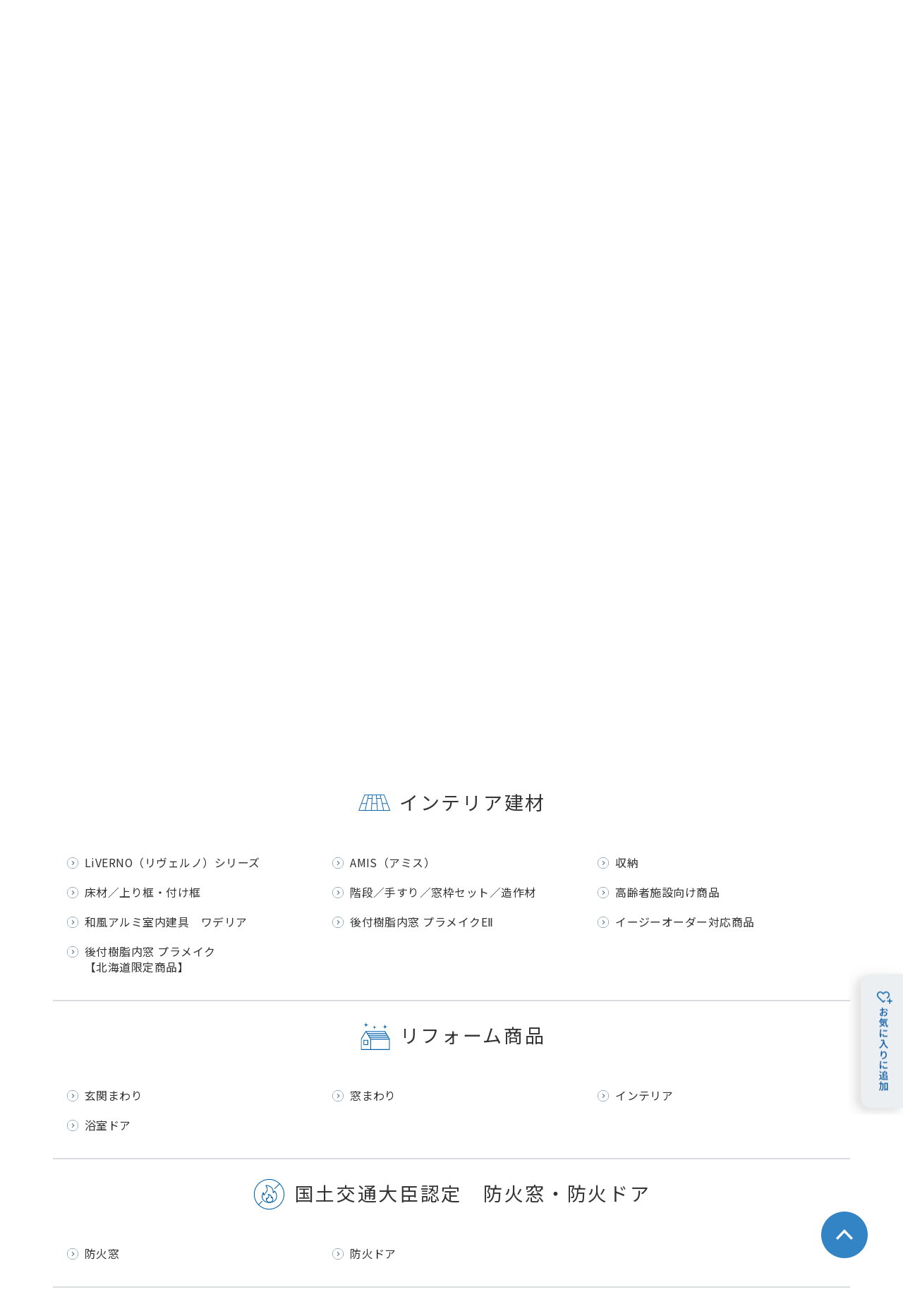

--- FILE ---
content_type: text/html
request_url: https://alumi.st-grp.co.jp/pro/pro_products/index.html?anc=item03
body_size: 51137
content:
<!DOCTYPE html PUBLIC "-//W3C//DTD XHTML 1.0 Transitional//EN" "http://www.w3.org/TR/xhtml1/DTD/xhtml1-transitional.dtd">
<html xmlns="http://www.w3.org/1999/xhtml">
<head>
<meta http-equiv="Content-Type" content="text/html; charset=Shift_JIS" />
<meta http-equiv="X-UA-Compatible" content="IE=edge" />
<meta name="viewport" content="width=device-width" />
<title>商品別データダウンロード｜ビジネス向け情報｜三協アルミ</title>
<meta name="keywords" content="三協アルミ,建材メーカー,住宅建材,ビル建材,エクステリア建材,CAD,画像データ,取扱説明書,施工要領書,WEBカタログ" />
<meta name="description" content="画像データ、CADデータ、各種認定書に関する情報など、ビジネス向け情報をご紹介します。" />
<link rel="stylesheet" type="text/css" href="/common2/css/reset.css" />
<link rel="stylesheet" type="text/css" href="/common2/css/base.css" />
<link rel="stylesheet" type="text/css" href="/common2/css/print.css" media="print" />
<link rel="stylesheet" type="text/css" href="/pro/pro_products/css2/products.css" />

<script type="text/javascript" src="/common2/js/jquery.js"></script>
<script type="text/javascript" src="/common2/js/common.js"  charset="Shift_JIS"></script>
<!--[if lt IE 9]>
<script src="/common2/js/html5shiv.js"></script>
<script src="/common2/js/respond.src.js"></script> 
<![endif]-->
<script type="text/javascript" src="/common2/js/jQueryAutoHeight.js"></script>
<script type="text/javascript">

jQuery(function($){
    var minWidth = 640;
    $(window).on('load resize', function(){
        if (minWidth > $(this).width()) {
			jQuery('.column3:not(.sp_column1)').each(function(){ jQuery('li .text', this).autoHeight({column: 2, height: 'height'});});
			jQuery('.column4:not(.sp_column1)').each(function(){ jQuery('li .text', this).autoHeight({column: 2, height: 'height'});});
			jQuery('.column5:not(.sp_column1)').each(function(){ jQuery('li .text', this).autoHeight({column: 2, height: 'height'});});
			jQuery('.column4:not(.sp_column1)').each(function(){ jQuery('li .link_title', this).autoHeight({column: 2, height: 'height'});});
			jQuery('.column5:not(.sp_column1)').each(function(){ jQuery('li .link_title', this).autoHeight({column: 2, height: 'height'});});
        }
        else {
			jQuery('.column2').each(function(){ jQuery('li .text', this).autoHeight({column: 2, height: 'height'});});
			jQuery('.column3').each(function(){ jQuery('li .text', this).autoHeight({column: 3, height: 'height'});});
			jQuery('.column4').each(function(){ jQuery('li .text', this).autoHeight({column: 4, height: 'height'});});
			jQuery('.column5').each(function(){ jQuery('li .text', this).autoHeight({column: 5, height: 'height'});});
			jQuery('.column2').each(function(){ jQuery('li .link_title', this).autoHeight({column: 2, height: 'height'});});
			jQuery('.column3').each(function(){ jQuery('li .link_title', this).autoHeight({column: 3, height: 'height'});});
			jQuery('.column4').each(function(){ jQuery('li .link_title', this).autoHeight({column: 4, height: 'height'});});
			jQuery('.column5').each(function(){ jQuery('li .link_title', this).autoHeight({column: 5, height: 'height'});});
        }
    }).trigger('load resize');
});

</script>

</head>
<body id="products" class="top pro renew_page">
<div id="container">
	
	<!-- Google Tag Manager (noscript) -->
<noscript><iframe src="https://www.googletagmanager.com/ns.html?id=GTM-NBJV94T"
height="0" width="0" style="display:none;visibility:hidden"></iframe></noscript>
<!-- End Google Tag Manager (noscript) -->

<div id="megaBg"></div>

<header class="smp_hide">
	<div class="header">
		<div class="header_wrapper">
			<div class="header_logo"><a href="/pro/"><img src="/common2/images/header/header_logo_pro.png" alt="三協アルミ ビジネス向け情報"></a></div>
			<div class="header_nav">
				<div class="header_snav">
					<ul class="top_list">
						<li><a href="/catalog/index.html"><span>カタログ</span></a></li>
						<li><a href="https://support-web.userlocal.jp/inquiries/21ca8c6178ca1b292413" target="_blank"><span>よくあるお問い合わせ</span></a></li>
						<li><a href="/company/index.html"><span>事業情報</span></a></li>
						<li class="global"><a href="/global/index.html"><span>Global</span></a></li>
					</ul>
					<ul class="bottom_list">
						<li class="st_grp"><a href="https://www.st-grp.co.jp/" target="_blank"><span><img src="/common2/images/header/logo_st_grp.gif" alt="三協立山株式会社" /></span></a></li>
						<li class="recruit"><a href="https://www.st-grp.co.jp/recruit/index.html" target="_blank"><span>採用情報</span></a></li>
						<li class="search"><a href="#"><span><img src="/common2/images/header/btn_search.gif" alt="" /></span></a></li>
					</ul>
					<div class="search_center">
						<form class="search" name="search_form" action="https://st-grp.dga.jp/" target="_blank" method="GET" onsubmit="return mysearch(this);">
							<input id="i_search_input" type="text" name="kw" size="20" maxlength="20" value="" class="searchBox txt_input" placeholder="サイト内検索">
							<input type="hidden" name="ie" value="u">
						</form>
					</div>
				</div>
				<div class="header_gnav">
					<ul>
						<li id="gnav_data" class="has_megamenu">
							<a href="/pro/index.html?anc=data_download">データダウンロード</a>
							<div class="droparea">
								<div class="drop_contents">
									<div class="drop_head">
										<h2 class="drop_name"><a href="/pro/index.html?anc=data_download">データダウンロード TOP</a></h2>
									</div>
									<div class="drop_body">
										<div class="drop_lists">
											<div class="drop_list w_type01">
												<dl>
													<dt><a href="/data/download/cad.html">CADデータ</a></dt>
													<dd>
														<ul class="txt_link_list">
															<li><a href="https://appsp.st-grp.co.jp/iportal/ItemVolumeList.do?method=itemTopCategory&volumeID=JK000002" class="outlink" target="_blank">住宅商品</a></li>
															<li><a href="https://appsp.st-grp.co.jp/iportal/ItemVolumeList.do?method=itemTopCategory&volumeID=EX000002" class="outlink" target="_blank">エクステリア商品</a></li>
															<li><a href="https://buildingsash.net/cad/index.html" class="outlink" target="_blank">ビル商品</a></li>
														</ul>
													</dd>
												</dl>
											</div>
											<div class="drop_list w_type01">
												<dl>
													<dt><a href="/data/download/photo.html">画像データ</a></dt>
													<dd>
														<ul class="txt_link_list">
															<li><a href="https://appsp.st-grp.co.jp/iportal/ItemVolumeList.do?method=itemTopCategory&volumeID=JK000001" class="outlink" target="_blank">住宅商品</a></li>
															<li><a href="https://appsp.st-grp.co.jp/iportal/ItemVolumeList.do?method=itemTopCategory&volumeID=EX000001" class="outlink" target="_blank">エクステリア商品</a></li>
														</ul>
													</dd>
												</dl>
											</div>
											<div class="drop_list w_type02">
												<dl>
													<dt><a href="/data/download/manual.html">施工要領書・取扱説明書</a></dt>
													<dd>
														<ul class="txt_link_list">
															<li><a href="https://appsp.st-grp.co.jp/iportal/ItemVolumeList.do?method=itemTopCategory&volumeID=JK000003&designID=SEKOD001" class="outlink" target="_blank">住宅商品</a></li>
															<li><a href="https://appsp.st-grp.co.jp/iportal/ItemVolumeList.do?method=itemTopCategory&volumeID=EX000003&designID=SEKOD001" class="outlink" target="_blank">エクステリア商品</a></li>
														</ul>
													</dd>
												</dl>
											</div>
											<div class="drop_list w_type01">
												<dl>
													<dt><a href="/data/download/bim.html">BIMデータ</a></dt>
													<dd>
														<ul class="txt_link_list">
															<li><a href="https://appsp.st-grp.co.jp/iportal/ItemVolumeList.do?method=itemTopCategory&volumeID=EX000005&designID=BIM001" class="outlink" target="_blank">エクステリア商品</a></li>
															<li><a href="https://appsp.st-grp.co.jp/iportal/ItemVolumeList.do?method=itemTopCategory&volumeID=BL000005&designID=BIM001" class="outlink" target="_blank">ビル商品</a></li>
															<li><a href="/pro/biminfo/index.html">BIM Information</a></li>
														</ul>
													</dd>
												</dl>
											</div>
											<div class="drop_list w_type01">
												<dl>
													<dt><a href="/catalog/index.html">WEBカタログ</a></dt>
													<dd>
														<ul class="txt_link_list">
															<li><a href="https://appsp.st-grp.co.jp/iportal/CatalogSearch.do?method=catalogSearchByDefaultSettingCategories&volumeID=STAWC001&designID=WCAT001" class="outlink" target="_blank">カタログ</a></li>
															<li><a href="https://oldcatalog.st-grp.co.jp/" class="outlink" target="_blank">旧カタログ</a></li>
														</ul>
													</dd>
												</dl>
											</div>
											<div class="drop_list w_type02">
												<dl>
													<dt><a href="/pro/pro_products/">商品別データダウンロード</a></dt>
												</dl>
											</div>
										</div>
									</div>
								</div>
							</div>
						</li>
						<li id="gnav_law" class="has_megamenu">
							<a href="/pro/index.html?anc=law_system">法令・制度</a>
							<div class="droparea">
								<div class="drop_contents">
									<div class="drop_head">
										<h2 class="drop_name"><a href="/pro/index.html?anc=law_system">法令・制度 TOP</a></h2>
									</div>
									<div class="drop_body">
										<div class="drop_lists">
											<div class="drop_list w_type03">
												<dl>
													<dt><a href="/sumai/shouene/">省エネルギー基準</a></dt>
													<dd>
														<ul class="txt_link_list">
															<li><a href="/sumai/shouene/product.html">自己適合宣言書・附属書</a></li>
														</ul>
													</dd>
												</dl>
											</div>
											<div class="drop_list w_type01">
                        <dl>
                          <dt><span>防火戸認定書</span></dt>
                          <dd>
                            <ul class="txt_link_list">
                              <li><a href="/data/nintei/bouka.html">住宅商品</a></li>
                              <li><a href="https://buildingsash.net/tech/bouka/" class="outlink" target="_blank">ビル商品</a></li>
                            </ul>
                          </dd>
                        </dl>
                      </div>
                      <div class="drop_list w_type04">
                        <dl>
                          <dt><a href="/data/nintei/performance.html">サッシ・ドア<br>性能データベース</a></dt>
                        </dl>
                      </div>
                      <div class="drop_list w_type03">
                        <dl>
                          <dt><span>各種認定情報</span></dt>
                          <dd>
                            <ul class="txt_link_list">
															<li><a href="/data/ffourstar/">シックハウス対応</a></li>
															<li><a href="/sumai/windowlabel/">窓の断熱性能</a></li>
															<li><a href="/data/4voc/">4VOC</a></li>
															<li><a href="/data/cleanwood/">クリーンウッド法</a></li>
                            </ul>
                          </dd>
                        </dl>
                      </div>
                      <div class="drop_list w_type01">
                        <dl>
                          <dt><span>建築確認申請書類</span></dt>
                          <dd>
                            <ul class="txt_link_list">
															<li><a href="/data/carport_law/">カーポート</a></li>
															<li><a href="/data/terrace_law/">テラス</a></li>
														</ul>
                          </dd>
                        </dl>
                      </div>
										</div>
									</div>
								</div>
							</div>
						</li>
						<li id="gnav_tool" class="has_megamenu">
							<a href="/pro/index.html?anc=suggested_tool">提案ツール</a>
							<div class="droparea">
								<div class="drop_contents">
									<div class="drop_head">
										<h2 class="drop_name"><a href="/pro/index.html?anc=suggested_tool">提案ツール TOP</a></h2>
									</div>
									<div class="drop_body">
										<ul class="txt_link_list">
											<li class="w300"><a href="/sumai/color/index.html">カラーシミュレーション</a></li>
											<li class="w300"><a href="/sumai/doorplate/index.html">表札シミュレーション</a></li>
											<li class="w280"><a href="/estimate/sim_door/">ノバリス見積シミュレーション</a></li>
											<li class="w300"><a href="/pro/estimate_ex/index.html">エクステリア見積システム<br>(見積Pro)</a></li>
											<li class="w300"><a href="/sumai/shouene/teian.html">三協アルミ 外皮計算ソフト</a></li>
											<li class="w280"><a href="/data/hk_mite/index.htm">パートナー様支援WEB<br>「みてねっと」（会員様専用）</a></li>
											<li class="w300"><a href="/products/wonderlight/">ワンダーライト商品DB ＆<br>ローボルトプランナー</a></li>
											<li class="w300"><a href="/pro/pexphoto/">パブリックエクステリア<br>施工例検索</a></li>
											<li class="w280"><a href="/pro/pexcad/index.html">パブリックエクステリア<br>CADデータダウンロード </a></li>											
										</ul>
										<div class="drop_bn">
											<ul>
												<li><a href="https://kenzai-search.jp/sankyo-alumi" target="_blank"><img src="/common2/images/header/bn_kenzai_search.png" alt="建材サーチ"></a></li>
											</ul>
										</div>
									</div>
								</div>
							</div>
						</li>
						<li id="gnav_support" class="has_megamenu">
							<a href="/pro/pro_support/index.html">サポート情報</a>
							<div class="droparea">
								<div class="drop_contents">
									<div class="drop_head">
										<h2 class="drop_name"><a href="/pro/pro_support/index.html">サポート情報 TOP</a></h2>
									</div>
									<div class="drop_body">
										<div class="drop_lists">
											<div class="drop_list w_type01">
												<dl>
													<dt><span>お問い合わせ</span></dt>
													<dd>
														<ul class="txt_link_list">
															<li><a href="https://support-web.userlocal.jp/inquiries/21ca8c6178ca1b292413" class="outlink" target="_blank"><span>よくあるお問い合わせ(FAQ)</span></a></li>
															<li><a href="/inquiry/inq-manual/index.html">ご使用中の商品確認方法</a></li>
															<li><a href="/network/index.html">サービスネットワーク</a></li>
														</ul>
													</dd>
												</dl>
											</div>
											<div class="drop_list w_type05">
												<dl>
													<dt><span>商品を安全にご使用いただくために</span></dt>
													<dd class="drop_flex">
														<div class="w170">
															<ul class="txt_link_list">
																<li><a href="/inquiry/maintenance/malfunction/">故障かなと思ったら？</a></li>
																<li><a href="/inquiry/maintenance/tyousei/">調整方法</a></li>
																<li><a href="/inquiry/maintenance/oteire/entrance/"><span>お掃除・お手入れ情報</span></a></li>
																<li><a href="/data/download/manual.html">取扱説明書</a></li>
															</ul>
														</div>
														<div class="w400">
															<ul class="txt_link_list">
																<li><a href="/inquiry/guide/index.html">安全にご使用いただくために</a></li>
																<li><a href="/inquiry/tenken/">長年ご使用のお客様へ</a></li>
																<li><a href="/inquiry/disaster/wind_j.html">自然災害への対応について</a></li>
																<li><a href="/inquiry/teiden/jyutaku.html">停電時の電動商品のお取り扱いについて</a></li>
															</ul>
														</div>
													</dd>
												</dl>
											</div>
											<div class="drop_list w_type01">
												<dl>
													<dt><a href="/catalog/index.html">カタログ請求</a></dt>
												</dl>
											</div>
										</div>
										<div class="drop_bn">
											<ul>
												<li><a href="http://parts-st-grp.jp/" target="_blank"><img src="/common2/images/header/bn_parts_shop.png" alt="パーツショップ"></a></li>
											</ul>
										</div>
									</div>
								</div>
							</div>
						</li>
						<li class="gnav_business pro"><a href="/index.html">個人のお客様</a></li>
						<li class="gnav_favorite"><a href="/favorite/index.html"><img src="/common2/images/icon_favorite_pro.png" alt="" /><span>お気に入り</span></a></li>
					</ul>
				</div>
			</div>
		</div>
	</div>
		<div class="add_favorite_btn" id="add_favorite_btn"><a><img src="/common2/images/header/add_favorite_btn.png" alt="" /></a></div>	
</header>

<header class="pc_hide">
	<div class="header">
		<div class="header_wrapper">
			<div class="header_logo"><a href="/pro/"><img src="/common2/images/header_smp/header_logo_pro.png" alt="三協アルミ ビジネス向け情報" /></a></div>
			<p class="gnav_icon gnav_favorite"><a href="/favorite/index.html"><img src="/common2/images/header_smp/header_btn_favorite_pro.png" alt="お気に入り" /></a></p>
			<p class="gnav_icon gnav_search"><a href="#"><img src="/common2/images/header_smp/header_btn_search_pro.png" alt="さがす" /></a></p>
			<div class="header_btn"><a href="#"><img src="/common2/images/header_smp/header_btn_menu_pro.png" alt="" /></a></div>
			<div class="header_nav_outer">
				<div class="header_nav">
					<div class="header_gnav">
						<ul>
							<li>
								<a class="has_child" href="/pro/index.html?anc=data_download">データダウンロード</a>
								<div class="droparea">
									<div class="drop_contents">
										<div class="dorp_category">
											<ul>
												<li class="cate_top"><a href="/pro/index.html?anc=data_download">データダウンロード TOP</a></li>
											</ul>
											<dl>
												<dt><a href="/data/download/cad.html">CADデータ</a></dt>
												<dd>
													<ul>
														<li class="outlink"><a href="https://appsp.st-grp.co.jp/iportal/ItemVolumeList.do?method=itemTopCategory&volumeID=JK000002" target="_blank">住宅商品</a></li>
														<li class="outlink"><a href="https://appsp.st-grp.co.jp/iportal/ItemVolumeList.do?method=itemTopCategory&volumeID=EX000002" target="_blank">エクステリア商品</a></li>
														<li class="outlink"><a href="https://buildingsash.net/cad/index.html" target="_blank">ビル商品</a></li>
													</ul>
												</dd>
												<dt><a href="/data/download/photo.html">画像データ</a></dt>
												<dd>
													<ul>
														<li class="outlink"><a href="https://appsp.st-grp.co.jp/iportal/ItemVolumeList.do?method=itemTopCategory&volumeID=JK000001" target="_blank">住宅商品</a></li>
														<li class="outlink"><a href="https://appsp.st-grp.co.jp/iportal/ItemVolumeList.do?method=itemTopCategory&volumeID=EX000001" target="_blank">エクステリア商品</a></li>
													</ul>
												</dd>
												<dt><a href="/data/download/manual.html">施工要領書・取扱説明書</a></dt>
												<dd>
													<ul>
														<li class="outlink"><a href="https://appsp.st-grp.co.jp/iportal/ItemVolumeList.do?method=itemTopCategory&volumeID=JK000003&designID=SEKOD001" target="_blank">住宅商品</a></li>
														<li class="outlink"><a href="https://appsp.st-grp.co.jp/iportal/ItemVolumeList.do?method=itemTopCategory&volumeID=EX000003&designID=SEKOD001" target="_blank">エクステリア商品</a></li>
													</ul>
												</dd>
												<dt><a href="/data/download/bim.html">BIMデータ</a></dt>
												<dd>
													<ul>
														<li class="outlink"><a href="https://appsp.st-grp.co.jp/iportal/ItemVolumeList.do?method=itemTopCategory&volumeID=EX000005&designID=BIM001" target="_blank">エクステリア商品</a></li>
														<li class="outlink"><a href="https://appsp.st-grp.co.jp/iportal/ItemVolumeList.do?method=itemTopCategory&volumeID=BL000005&designID=BIM001" target="_blank">ビル商品</a></li>
														<li><a href="/pro/biminfo/index.html">BIM Information</a></li>
													</ul>
												</dd>
												<dt><a href="/catalog/index.html">WEBカタログ</a></dt>
												<dd>
													<ul class="txt_link_list">
														<li class="outlink"><a href="https://appsp.st-grp.co.jp/iportal/CatalogSearch.do?method=catalogSearchByDefaultSettingCategories&volumeID=STAWC001&designID=WCAT001" target="_blank">カタログ</a></li>
														<li class="outlink"><a href="https://oldcatalog.st-grp.co.jp/" target="_blank">旧カタログ</a></li>
													</ul>
												</dd>
												<dt><a href="/pro/pro_products/">商品別データダウンロード</a></dt>
											</dl>
										</div>
									</div>
								</div>
							</li>
							<li>
								<a class="has_child" href="/pro/index.html?anc=law_system">法令・制度</a>
								<div class="droparea">
									<div class="drop_contents">
										<div class="dorp_category">
											<ul>
												<li class="cate_top"><a href="/pro/index.html?anc=law_system">法令・制度 TOP</a></li>
											</ul>
											<dl>
												<dt><a href="/sumai/shouene/">省エネルギー基準</a></dt>
												<dd>
													<ul>
														<li><a href="/sumai/shouene/product.html">自己適合宣言書・附属書</a></li>														
													</ul>
												</dd>
												<dt><span>防火戸認定書</span></dt>
												<dd>
													<ul>
														<li><a href="/data/nintei/bouka.html">住宅商品</a></li>
														<li class="outlink"><a href="https://buildingsash.net/tech/bouka/" target="_blank">ビル商品</a></li>
													</ul>
												</dd>
												<dt><span>各種認定情報</span></dt>
												<dd>
													<ul>
														<li><a href="/data/ffourstar/">シックハウス対応</a></li>
														<li><a href="/sumai/windowlabel/">窓の断熱性能</a></li>
														<li><a href="/data/4voc/">4VOC</a></li>
														<li><a href="/data/cleanwood/">クリーンウッド法</a></li>
													</ul>
												</dd>
												<dt><span>建築確認申請書類</span></dt>
												<dd>
													<ul class="txt_link_list">
														<li><a href="/data/carport_law/">カーポート</a></li>
														<li><a href="/data/terrace_law/">テラス</a></li>
													</ul>
												</dd>
											</dl>
										</div>
									</div>
								</div>
							</li>
							<li>
								<a class="has_child" href="/pro/index.html?anc=suggested_tool">提案ツール</a>
								<div class="droparea">
									<div class="drop_contents">
										<div class="dorp_category">
											<ul>
												<li class="cate_top"><a href="/pro/index.html?anc=suggested_tool">提案ツール TOP</a></li>
												<li><a href="/sumai/color/index.html">カラーシミュレーション</a></li>
												<li><a href="/sumai/doorplate/index.html">表札シミュレーション</a></li>
												<li><a href="/estimate/sim_door/">ノバリス見積シミュレーション</a></li>
												<li><a href="/pro/estimate_ex/index.html">エクステリア見積システム (見積Pro)</a></li>
												<li><a href="/sumai/shouene/teian.html">三協アルミ 外皮計算ソフト</a></li>
												<li><a href="/data/hk_mite/index.htm">パートナー様支援WEB<br>「みてねっと」（会員様専用）</a></li>
												<li><a href="/products/wonderlight/">ワンダーライト商品DB &amp; ローボルトプランナー</a></li>
												<li><a href="/pro/pexphoto/">パブリックエクステリア 施工例検索</a></li>
												<li><a href="/pro/pexcad/index.html">パブリックエクステリア CADデータダウンロード </a></li>		
											</ul>
										</div>
										<div class="drop_bn">
											<ul>
												<li><a href="https://kenzai-search.jp/sankyo-alumi" target="_blank"><img src="/common2/images/header/bn_kenzai_search.png" alt="建材サーチ"></a></li>
											</ul>
										</div>
									</div>
								</div>
							</li>
							<li>
								<a class="has_child" href="/pro/pro_support/index.html">サポート情報</a>
								<div class="droparea">
									<div class="drop_contents">
										<div class="dorp_category">
											<ul>
												<li class="cate_top"><a href="/pro/pro_support/index.html">サポート情報 TOP</a></li>
											</ul>
											<dl>
												<dt><span>お問い合わせ</span></dt>
												<dd>
													<ul>
														<li><a href="https://support-web.userlocal.jp/inquiries/21ca8c6178ca1b292413" target="_blank"><span>よくあるお問い合わせ(FAQ)</span></a></li>
														<li><a href="/inquiry/inq-manual/index.html">ご使用中の商品確認方法</a></li>
														<li><a href="/network/index.html">サービスネットワーク</a></li>
													</ul>
												</dd>
												<dt><span>商品を安全にご使用いただくために</span></dt>
												<dd>
														<ul>
															<li><a href="/inquiry/maintenance/malfunction/">故障かなと思ったら？</a></li>
															<li><a href="/inquiry/maintenance/tyousei/">調整方法</a></li>
															<li><a href="/inquiry/maintenance/oteire/entrance/"><span>お掃除・お手入れ情報</span></a></li>
															<li><a href="/data/download/manual.html">取扱説明書</a></li>
															<li><a href="/inquiry/guide/index.html">安全にご使用いただくために</a></li>
															<li><a href="/inquiry/tenken/">長年ご使用のお客様へ</a></li>
															<li><a href="/inquiry/disaster/wind_j.html">自然災害への対応について</a></li>
															<li><a href="/inquiry/teiden/jyutaku.html">停電時の電動商品のお取り扱いについて</a></li>
														</ul>
												</dd>
												<dt><a href="/catalog/index.html">カタログ請求</a></dt>
											</dl>
										</div>
										<div class="drop_bn">
											<ul>
												<li><a href="http://parts-st-grp.jp/" target="_blank"><img src="/common2/images/header/bn_parts_shop.png" alt="パーツショップ"></a></li>
											</ul>
										</div>
									</div>
								</div>
							</li>
							<li class="gnav_business pro"><a href="/index.html">個人のお客様</a></li>
						</ul>
					</div>
					<div class="header_snav">
						<ul class="top_list">
							<li><a href="/catalog/index.html"><span>カタログ</span></a></li>
							<li><a href="https://support-web.userlocal.jp/inquiries/21ca8c6178ca1b292413" target="_blank"><span class="outlink">よくあるお問い合わせ</span></a></li>
							<li><a href="/company/index.html"><span>事業情報</span></a></li>
							<li class="global"><a href="/global/index.html"><span>Global</span></a></li>
							<li class="recruit"><a href="https://www.st-grp.co.jp/recruit/index.html" target="_blank"><span class="outlink">採用情報</span></a></li>
						</ul>
					</div>
				</div>
			</div>
			<div class="search_pos">
				<div class="search_center">
					<form action="#" target="_blank">
						<input type="text" name="#" size="20" maxlength="20" value="" class="txt_input" placeholder="サイト内検索">
					</form>
				</div>
			</div>
		</div>
	</div>
	<div class="add_favorite_btn">
		<p id="favorite_btn_add"><a><img src="/common2/images/header_smp/smp_add_favorite_btn.png" alt="" /></a></p>
		<p id="favorite_btn_close"><a href="#"><img src="/common2/images/header_smp/add_favorite_close_btn.png" alt="" /></a></p>
	</div>		
</header>

	<!-- /#header -->	
	
	<div id="pan_area">
		<ul>
			<li><a href="/">ホーム</a></li>
			<li><a href="/pro/">ビジネス向け情報</a></li>
			<li>商品別データダウンロード</li>
		</ul>
	</div>
	
	<div id="contents">
		<div id="contents_wrapper">
			<div id="page_title">
				<h1 class="heading-article">商品別データダウンロード</h1>
			</div>

			<div id="intro_txt">
				<p>商品別に画像、CAD、施工要領書、取扱説明書、WEBカタログをご覧いただけます。</p>
			</div>

			<div class="head_list_area">
  <dl>
    <dt>商品別データダウンロードメニュー</dt>
    <dd>
      <ul>
        <li class="w220"><a href="/pro/pro_products/index.html?anc=item01">ドア・引戸</a></li>
        <li><a href="/pro/pro_products/index.html?anc=item02">窓・窓まわり</a></li>
        <li><a href="/pro/pro_products/index.html?anc=item03">インテリア建材</a></li>
        <li class="w240"><a href="/pro/pro_products/index.html?anc=item04">リフォーム商品</a></li>
        <li><a href="/pro/pro_products/index.html?anc=item10">防火窓・防火ドア</a></li>
        <li class="w220"><a href="/pro/pro_products/index.html?anc=item05">門・フェンスまわり</a></li>
        <li><a href="/pro/pro_products/index.html?anc=item06">車庫まわり</a></li>
        <li><a href="/pro/pro_products/index.html?anc=item07">庭まわり</a></li>
        <li class="w240"><a href="/pro/pro_products/index.html?anc=item08">パブリックエクステリア</a></li>
      </ul>
    </dd>
  </dl>
</div>

						
			<div id="main_area">
				<div id="product_list">
					<div class="product_list_inner">
						<h2 id="item01">ドア・引戸</h2>
						<div class="inner">
							<ul class="txt_link_list column3 sp_column2">
								<li><a href="/pro/pro_products/entrance/door.html">玄関ドア</a></li>
								<li><a href="/pro/pro_products/entrance/hikido.html">玄関引戸</a></li>
								<li><a href="/pro/pro_products/entrance/katte.html">勝手口ドア・引戸</a></li>
								<li><a href="/pro/pro_products/entrance/hanyo.html">汎用ドア・引戸</a></li>
								<li><a href="/pro/pro_products/entrance/bath_door.html">浴室ドア・引戸</a></li>
								<li><a href="/pro/pro_products/entrance/adoor.html">アパートドア</a></li>
							</ul>
						</div>
					</div>
					<div class="product_list_inner">
						<h2 id="item02">窓・窓まわり</h2>
						<div class="inner">
							<ul class="txt_link_list column3 sp_column2">
								<li><a href="/pro/pro_products/window/sash.html">引違い窓</a></li>
								<li><a href="/pro/pro_products/window/sosyoku.html">装飾窓</a></li>
								<li><a href="/pro/pro_products/window/accent.html">アクセントシリーズ</a></li>
								<li><a href="/pro/pro_products/window/tenmado.html">天窓</a></li>
								<li><a href="/pro/pro_products/window/madomawari.html">窓まわり</a></li>
								<li><a href="/pro/pro_products/window/makefard.html">メイクファード</a></li>
								<li><a href="/pro/pro_products/window/wasai.html">和彩</a></li>
							</ul>
						</div>
					</div>
					<div class="product_list_inner">
						<h2 id="item03">インテリア建材</h2>
						<div class="inner">
							<ul class="txt_link_list column3 sp_column2">
								<li><a href="/pro/pro_products/interior/liverno.html">LiVERNO（リヴェルノ）シリーズ</a></li>
								<li><a href="/pro/pro_products/interior/amis.html">AMIS（アミス）</a></li>
								<li><a href="/pro/pro_products/interior/syuno.html">収納</a></li>
								<li><a href="/pro/pro_products/interior/yuka.html">床材／上り框・付け框</a></li>
								<li><a href="/pro/pro_products/interior/kaidan.html">階段／手すり／窓枠セット／造作材</a></li>
								<li><a href="/pro/pro_products/interior/welfare.html">高齢者施設向け商品</a></li>
								<li><a href="/pro/pro_products/interior/waderia.html">和風アルミ室内建具　ワデリア</a></li>
								<li><a href="/pro/pro_products/interior/plamake-e.html">後付樹脂内窓 プラメイクE&#8545;</a></li>
								<li><a href="/pro/pro_products/interior/easyorder.html">イージーオーダー対応商品</a></li>
								<li><a href="/pro/pro_products/interior/plamake.html">後付樹脂内窓 プラメイク<br class="smp_hide">【北海道限定商品】</a></li>
							</ul>
						</div>
					</div>
					<div class="product_list_inner">
						<h2 id="item04">リフォーム商品</h2>
						<div class="inner">
							<ul class="txt_link_list column3 sp_column2">
								<li><a href="/pro/pro_products/reform/door.html">玄関まわり</a></li>
								<li><a href="/pro/pro_products/reform/sash.html">窓まわり</a></li>
								<li><a href="/pro/pro_products/reform/interior.html">インテリア</a></li>
								<li><a href="/pro/pro_products/reform/bathdoor.html">浴室ドア</a></li>
							</ul>
						</div>
					</div>
					<div class="product_list_inner">
						<h2 id="item10">国土交通大臣認定　防火窓・防火ドア</h2>
						<div class="inner">
							<ul class="txt_link_list column3 sp_column2">
								<li><a href="/pro/pro_products/bouka/sash.html">防火窓</a></li>
								<li><a href="/pro/pro_products/bouka/door.html">防火ドア</a></li>
							</ul>
						</div>
					</div>
					<div class="product_list_inner">
						<h2 id="item05">門・フェンスまわり</h2>
						<div class="inner">
							<ul class="txt_link_list column3 sp_column2">
								<li><a href="/pro/pro_products/gate/gatedoor_alumi.html">形材門扉</a></li>
								<li><a href="/pro/pro_products/gate/gatedoor_cast.html">鋳物門扉</a></li>
								<li><a href="/pro/pro_products/gate/gatedoor_slide.html">スライド門扉</a></li>
								<li><a href="/pro/pro_products/gate/gatedoor_curtain.html">伸縮門扉</a></li>
								<li><a href="/pro/pro_products/gate/gatedoor_woodpl.html">木粉入り樹脂門扉</a></li>
								<li><a href="/pro/pro_products/gate/gatedoor_denki.html">電気錠付き門扉</a></li>
								<li><a href="/pro/pro_products/gate/mansion.html">マンション向け商品</a></li>
								<li><a href="/pro/pro_products/gate/xstyle.html">フレーム</a></li>
								<li><a href="/pro/pro_products/gate/fence_alumi.html">形材フェンス</a></li>
								<li><a href="/pro/pro_products/gate/fence_cast.html">鋳物フェンス</a></li>
								<li><a href="/pro/pro_products/gate/gardenscreen.html">ガーデンスクリーン</a></li>
								<li><a href="/pro/pro_products/gate/fence_woodpl.html">木粉入り樹脂フェンス</a></li>
								<li><a href="/pro/pro_products/gate/takegaki.html">樹脂竹垣</a></li>
								<li><a href="/pro/pro_products/gate/gate_sosyoku.html">門まわり装飾</a></li>
								<li><a href="/pro/pro_products/gate/gatesleeve.html">門袖</a></li>
								<li><a href="/pro/pro_products/gate/paul.html">機能ポール・機能門柱</a></li>
								<li><a href="/pro/pro_products/gate/deliverybox.html">宅配ポスト・宅配ボックス</a></li>
								<li><a href="/pro/pro_products/gate/blockkasagi.html">ブロック笠木</a></li>
								<li><a href="/pro/pro_products/gate/supporttesuri.html">歩行者用補助手すり</a></li>
								<li><a href="/pro/pro_products/gate/light_dc.html">照明（DC12V・24V）</a></li>
								<li><a href="/pro/pro_products/gate/light.html">照明（AC100V）</a></li>
								<li><a href="/pro/pro_products/gate/plate.html">表札・銘板</a></li>
								<li><a href="/pro/pro_products/gate/post.html">ポスト</a></li>
								<li><a href="/pro/pro_products/gate/gateunit.html">アルミ門戸</a></li>
								<li><a href="/pro/pro_products/gate/hanyo.html">汎用部材</a></li>
							</ul>
						</div>
					</div>
					<div class="product_list_inner">
						<h2 id="item06">車庫まわり</h2>
						<div class="inner">
							<ul class="txt_link_list column3 sp_column2">
								<li><a href="/pro/pro_products/garage/carport.html">カーポート</a></li>
								<li><a href="/pro/pro_products/garage/cycleport.html">サイクルポート</a></li>
								<li><a href="/pro/pro_products/garage/gate_curtain.html">カーテンゲート</a></li>
								<li><a href="/pro/pro_products/garage/gatedoor_wing.html">跳ね上げ門扉</a></li>
								<li><a href="/pro/pro_products/garage/gatedoor_slide.html">引戸門扉</a></li>
								<li><a href="/pro/pro_products/garage/gate_slide.html">スライディングゲート</a></li>
								<li><a href="/pro/pro_products/garage/gate_shutter.html">シャッターゲート</a></li>
								<li><a href="/pro/pro_products/garage/multiroof.html">マルチルーフ</a></li>
								<li><a href="/pro/pro_products/garage/gate_paul.html">ポールゲート</a></li>
							</ul>
						</div>
					</div>
					<div class="product_list_inner">
						<h2 id="item07">庭まわり</h2>
						<div class="inner">
							<ul class="txt_link_list column3 sp_column2">
								<li><a href="/pro/pro_products/deck/deck.html">デッキ・ガーデンフロア・濡縁</a></li>
								<li><a href="/pro/pro_products/deck/outliving.html">コーディネートアイテム</a></li>
								<li><a href="/pro/pro_products/deck/flame.html">アウトドアフレーム</a></li>
								<li><a href="/pro/pro_products/deck/gardenroom.html">ガーデンルーム</a></li>
								<li><a href="/pro/pro_products/deck/gardenterrace.html">ガーデンテラス</a></li>
								<li><a href="/pro/pro_products/deck/terrace.html">テラス</a></li>
								<li><a href="/pro/pro_products/deck/terracekakoi.html">囲い商品</a></li>
								<li><a href="/pro/pro_products/deck/light_dc.html">高演色照明　MIRaRIA（ミラリア）</a></li>
								<li><a href="/pro/pro_products/deck/awning.html">オーニング</a></li>
								<li><a href="/pro/pro_products/deck/balcony.html">バルコニー</a></li>
								<li><a href="/pro/pro_products/deck/balconyroof.html">バルコニー屋根</a></li>
								<li><a href="/pro/pro_products/deck/balconykutai.html">躯体バルコニー関連商品</a></li>
								<li><a href="/pro/pro_products/deck/exscreen.html">エクステリアスクリーン</a></li>
								<li><a href="/pro/pro_products/deck/custom.html">ウォールエクステリア特注品</a></li>
								<li><a href="/pro/pro_products/deck/alumiladder.html">屋根点検用アルミ梯子</a></li>
							</ul>
						</div>
					</div>
					<div class="product_list_inner">
						<h2 id="item08">パブリックエクステリア</h2>
						<div class="inner">
							<ul class="txt_link_list column3 sp_column2">
								<li><a href="/pro/pro_products/public/shelter_passage.html">通路シェルター</a></li>
								<li><a href="/pro/pro_products/public/welspace.html">身障者駐車スペース向け上屋</a></li>
								<li><a href="/pro/pro_products/public/cycleport.html">サイクルポート</a></li>
								<li><a href="/pro/pro_products/public/steelmesh_fence.html">スチールメッシュフェンス</a></li>
								<li><a href="/pro/pro_products/public/steelmesh_monpi.html">スチールメッシュ門扉</a></li>
								<li><a href="/pro/pro_products/public/publicmesh_fence.html">パブリックメッシュ</a></li>
								<li><a href="/pro/pro_products/public/public_screen.html">パブリックスクリーン</a></li>
								<li><a href="/pro/pro_products/public/fence.html">大型フェンス</a></li>
								<li><a href="/pro/pro_products/public/gatedoor.html">大型門扉</a></li>
								<li><a href="/pro/pro_products/public/gatedoor_curtain.html">大型伸縮門扉</a></li>
								<li><a href="/pro/pro_products/public/gatedoor_slide.html">大型引戸門扉</a></li>
								<li><a href="/pro/pro_products/public/cast.html">大型鋳物フェンス・門扉・引戸</a></li>
								<li><a href="/pro/pro_products/public/hybrid.html">木調外装材</a></li>
								<li><a href="/pro/pro_products/public/hedge.html">歩行者自転車用柵</a></li>
								<li><a href="/pro/pro_products/public/handrail.html">歩行者用補助手すり</a></li>
								<li><a href="/pro/pro_products/public/koran.html">防護柵・高欄・検査路</a></li>
								<li><a href="/pro/pro_products/public/dust.html">ゴミ収納庫</a></li>
								<li><a href="/pro/pro_products/public/carstop.html">車止め</a></li>
								<li><a href="/pro/pro_products/public/sign.html">掲示板</a></li>
								<li><a href="/pro/pro_products/public/solar_kadai.html">太陽光パネル架台</a></li>
							</ul>
						</div>
					</div>
				</div>
			</div>
			<!-- /#main_area -->
		
		</div>
	</div>
	<!-- /#contents -->
</div>
<!-- /#container -->

<footer id="global_footer" >
	<div id="footer_sitemap">
		<div id="fsmap_contents">
			<div id="fsmap_inner">

				<div class="usual_sitemap">
					<div class="footer_col_wrap">
						<div class="footer_col">
							<dl id="fscolumn1">
								<dt class="fs_toggle"><a href="/products/">商品をさがす</a></dt>
								<dd>
									<ul>
										<li><a href="/products/entrance/">ドア・引戸</a></li>
										<li><a href="/products/window/">窓・窓まわり</a></li>
										<li><a href="/products/interior/">インテリア建材</a></li>
										<li><a href="/products/reform/">リフォーム商品</a></li>
										<li><a href="/products/gate/">門・フェンスまわり</a></li>
										<li><a href="/products/garage/">車庫まわり</a></li>
										<li><a href="/products/deck/">庭まわり</a></li>
										<li><a href="/products/public/">パブリックエクステリア</a></li>
										<li><a href="/products/mansion/">マンションリフォーム</a></li>
										<li><a href="https://buildingsash.net/" class="outlink" target="_blank">ビル建材</a></li>
										<li><a href="/products/photo/">施工例からさがす</a></li>
										<li><a href="/products/place01.html">場所からさがす</a></li>
										<li><a href="/products/product_name/">商品名からさがす</a></li>
									</ul>
								</dd>
							</dl>
							<dl id="fscolumn2">
								<dt class="fs_toggle"><a href="/reform/">リフォーム</a></dt>
								<dd>
									<ul>
										<li><a href="/reform/?anc=reform_useful">リフォームのお役立ち情報</a></li>
										<li><a href="/reform/?anc=reform_product_search">リフォーム商品</a></li>
										<li><a href="/hojokin/">リフォーム補助金</a></li>
										<li>&emsp;<a href="/hojokin/2025/mado/">先進的窓リノベ2025事業</a></li>
										<li>&emsp;<a href="/hojokin/2025/green/">子育てグリーン住宅支援事業</a></li>
										<li><a href="https://www.isshintasuke.jp/" class="outlink" target="_blank">一新助家</a></li>
										<li><a href="https://niwasmile.st-grp.co.jp/" class="outlink" target="_blank">庭すまいるショップ</a></li>
									</ul>
								</dd>
								<dt class="fs_toggle"><a href="/sumai/">住まいのアイデア</a></dt>
								<dd>
									<ul>
										<li><a href="/sumai/example">みんなの事例集</a></li>
										<li><a href="/sumai/plan">おすすめプラン集</a></li>
										<li><a href="/sumai/select">商品選びのポイント</a></li>
										<li><a href="/sumai/reform">リフォームでお悩み解決</a></li>
										<li><a href="/sumai/safety">安心安全な暮らし</a></li>
										<li><a href="/sumai/column">専門家コラム</a></li>
									</ul>
								</dd>
							</dl>
							<dl id="fscolumn3">
								<dt class="fs_toggle"><a href="/inquiry/">お客様サポート</a></dt>
								<dd>
									<ul>
										<li><a href="https://support-web.userlocal.jp/inquiries/21ca8c6178ca1b292413" class="outlink" target="_blank">よくあるお問い合わせ（FAQ）</a></li>
										<li><a href="/inquiry/maintenance/malfunction/">故障かなと思ったら？</a></li>
										<li><a href="/inquiry/maintenance/tyousei/">調整方法</a></li>
										<li><a href="/inquiry/maintenance/oteire/entrance/">お掃除・お手入れ情報</a></li>
										<li><a href="/inquiry/guide/">安全にご使用いただくために</a></li>
										<li><a href="/inquiry/tenken/">長年ご使用のお客様へ</a></li>
										<li><a href="/inquiry/disaster/wind_j.html">自然災害への対応について</a></li>
										<li><a href="/inquiry/?anc=instructions">取扱説明書</a></li>
										<li><a href="/inquiry/teiden/jyutaku.html">停電時の電動商品の<br>お取り扱いについて</a></li>
										<li><a href="/inquiry/guide/index11.html">商品保証について</a></li>
										<li><a href="/inquiry/?anc=inquiry_mail">インターネットでのお問い合わせ</a></li>
										<li><a href="/inquiry/?anc=inquiry_telephone">お電話でのお問い合わせ</a></li>
										<li><a href="https://parts-st-grp.jp/" class="outlink" target="_blank">パーツショップ</a></li>
									</ul>
								</dd>
							</dl>
							<dl id="fscolumn4">
								<dt class="fs_toggle"><a href="/shr/">ショウルーム</a></dt>
								<dd>
									<ul>
										<li><a href="/shr/tokyo/">首都圏ショウルーム</a></li>
										<li><a href="/shr/nagoya/">名古屋ショウルーム</a></li>
										<li><a href="/shr/osaka/">大阪ショウルーム</a></li>
										<li><a href="/shr/fukuoka/">福岡ショウルーム</a></li>
										<li><a href="/shr/toyama/">富山ショウルーム</a></li>
										<li><a href="/shr/sapporo/">札幌SPC</a></li>
										<li><a href="/shr/tohoku/">東北SPC</a></li>
										<li><a href="/shr/nagano/">長野SPC</a></li>
										<li><a href="/shr/hiroshima/">広島SPC</a></li>
										<li><a href="/shr/shikoku/">四国SPC</a></li>
										<li><a href="/shr/search/index.php">ショウルーム展示商品検索</a></li>
										<li><a href="/shr/webshr/">WEBでショウルームを見学</a></li>
									</ul>
								</dd>
							</dl>
						</div>
						<div class="footer_right_col">
							<div id="business_info"><a href="/pro/">ビジネス向け情報</a></div>
							<ul>
								<li><a href="/catalog/">WEBカタログ・カタログ請求</a></li>
								<li><a href="/company/">事業情報</a></li>
								<li><a href="/news/news.html">ニュースリリース</a></li>
								<li><a href="/global/">Global</a></li>
							</ul>
							<div id="footer_sns">
								<ul>
									<li><a class="icon_youtube outlink" href="https://www.youtube.com/user/SankyoAlumi" target="_blank">三協アルミ&nbsp;&nbsp;公式Youtube</a></li>
									<li><a class="icon_instagram outlink" href="https://www.instagram.com/sankyoalumi_official/" target="_blank">三協アルミ&nbsp;&nbsp;公式Instagram</a></li>
									<li><a class="icon_twitter outlink" href="https://twitter.com/carport_gp" target="_blank">三協アルミ<br style="display:block !important;">エクステリア公式X（旧Twitter）</a></li>
									<li><a class="icon_roomclip outlink" href="https://roomclip.jp/myroom/5987716" target="_blank">三協アルミ&nbsp;&nbsp;公式RoomClip</a></li>
								</ul>
							</div>
						</div>
					</div>
				</div>   

				<div class="pro_sitemap">
					<div class="footer_col_wrap">
						<div class="footer_col">
							<dl id="fscolumn9">
								<dt class="fs_toggle"><a href="/pro/?anc=data_download">データダウンロード</a></dt>
								<dd>
									<ul>
										<li><a href="/data/download/cad.html">CADデータダウンロード</a></li>
										<li><a href="/data/download/photo.html">画像データダウンロード</a></li>
										<li><a href="/data/download/manual.html">施工要領書・<br>取扱説明書ダウンロード</a></li>
										<li><a href="/data/download/bim.html">BIMデータダウンロード</a></li>
										<li><a href="/catalog/">WEBカタログ</a></li>
									</ul>
								</dd>
								<dt class="fs_toggle">事業部サイト</dt>
								<dd>
									<ul>
										<li><a href="https://www.exteriorworld.jp/" class="outlink" target="_blank">エクステリア建材サイト</a></li>
										<li><a href="https://buildingsash.net/" class="outlink" target="_blank">ビル建材サイト</a></li>
										<li><a href="https://www.isshintasuke.jp/" class="outlink" target="_blank">一新助家</a></li>
										<li><a href="https://niwasmile.st-grp.co.jp/" class="outlink" target="_blank">庭すまいるショップ</a></li>
									</ul>
								</dd>								
							</dl>
							<dl id="fscolumn10">
								<dt class="fs_toggle"><a href="/pro/pro_products/">商品カテゴリ</a></dt>
								<dd>
									<ul>
										<li><a href="/pro/pro_products/?anc=item01">ドア・引戸</a></li>
										<li><a href="/pro/pro_products/?anc=item02">窓・窓まわり</a></li>
										<li><a href="/pro/pro_products/?anc=item03">インテリア建材</a></li>
										<li><a href="/pro/pro_products/?anc=item04">リフォーム商品</a></li>
										<li><a href="/pro/pro_products/?anc=item10">防火窓・防火ドア</a></li>
										<li><a href="/pro/pro_products/?anc=item05">門・フェンスまわり</a></li>
										<li><a href="/pro/pro_products/?anc=item06">車庫まわり</a></li>
										<li><a href="/pro/pro_products/?anc=item07">庭まわり</a></li>
										<li><a href="/pro/pro_products/?anc=item08">パブリックエクステリア</a></li>
									</ul>
								</dd>
							</dl>
							<dl id="fscolumn11">
								<dt class="fs_toggle"><a href="/pro/?anc=law_system">法令・制度</a></dt>
								<dd>
									<ul>
										<li><a href="/sumai/shouene/">省エネルギー基準</a></li>
										<li><a href="/data/nintei/bouka.html">住宅用防火戸認定書</a></li>
										<li><a href="https://buildingsash.net/tech/bouka/" class="outlink" target="_blank">ビル用防火戸認定書</a></li>
										<li><a href="/data/nintei/performance.html">サッシ・ドア性能<br>データベース</a></li>
										<li><a href="/data/ffourstar/">シックハウス対応</a></li>
										<li><a href="/data/carport_law/">カーポート建築確認<br>申請書類ダウンロード</a></li>
										<li><a href="/data/terrace_law/">テラス建築確認<br>申請書類ダウンロード</a></li>
									</ul>
								</dd>
							</dl>
							<dl id="fscolumn12">
								<dt class="fs_toggle"><a href="/pro/?anc=suggested_tool">提案ツール</a></dt>
								<dd>
									<ul>
										<li><a href="/sumai/color/">カラーシミュレーション</a></li>
										<li><a href="/estimate/sim_door/">ノバリス<br>見積シミュレーション</a></li>
										<li><a href="/sumai/doorplate/">表札シミュレーション</a></li>
										<li><a href="/pro/estimate_ex/">エクステリア見積システム</a></li>
										<li><a href="/sumai/shouene/teian.html">三協アルミ 外皮計算ソフト</a></li>
										<li><a href="/data/hk_mite/index.htm">パートナー様専用<br>支援WEB（会員専用）</a></li>
										<li><a href="https://kenzai-search.jp/sankyo-alumi" class="outlink" target="_blank">建材サーチ</a></li>
									</ul>
								</dd>
								<dt class="fs_toggle"><a href="/pro/pro_support/">サポート情報</a></dt>
							</dl>
						</div>
						<div class="footer_right_col">
							<div id="business_info"><a href="/">個人のお客様</a></div>
							<ul>
								<li><a href="/catalog/">WEBカタログ・カタログ請求</a></li>
								<li><a href="https://support-web.userlocal.jp/inquiries/21ca8c6178ca1b292413" class="outlink" target="_blank">よくあるお問い合わせ（FAQ）</a></li>
								<li><a href="/company/">事業情報</a></li>
								<li><a href="/news/news.html">ニュースリリース</a></li>
								<li><a href="/global/">Global</a></li>
							</ul>
							<div id="footer_sns">
								<ul>
									<li><a class="icon_youtube outlink" href="https://www.youtube.com/user/SankyoAlumi" target="_blank">三協アルミ&nbsp;&nbsp;公式Youtube</a></li>
									<li><a class="icon_instagram outlink" href="https://www.instagram.com/sankyoalumi_official/" target="_blank">三協アルミ&nbsp;&nbsp;公式Instagram</a></li>
									<li><a class="icon_twitter outlink" href="https://twitter.com/carport_gp" target="_blank">三協アルミ<br style="display:block !important;">エクステリア公式X（旧Twitter）</a></li>
									<li><a class="icon_roomclip outlink" href="https://roomclip.jp/myroom/5987716" target="_blank">三協アルミ&nbsp;&nbsp;公式RoomClip</a></li>
								</ul>
							</div>
						</div>					
					</div>
				</div>

			</div>
		</div>
	</div>
	<div id="footer">
		<div id="footer_nav">
			<ul>
				<li><a href="https://www.st-grp.co.jp/aboutweb/privacy.html" target="_blank">プライバシーポリシー</a></li>
				<li><a href="https://www.st-grp.co.jp/aboutweb/socialpolicy.html" target="_blank">ソーシャルメディアポリシー</a></li>
				<li><a href="https://www.st-grp.co.jp/aboutweb/photorules.html" target="_blank">お客様が投稿した画像の利用について</a></li>
				<li><a href="https://www.st-grp.co.jp/aboutweb/rules.html" target="_blank">サイトご利用条件</a></li>
				<li><a href="https://www.st-grp.co.jp/aboutweb/about.html" target="_blank">サイト閲覧について</a></li>
			</ul>
		</div>
		<div id="copyright">
			<address>Copyright&nbsp;&copy;&nbsp;Sankyo Tateyama,lnc. All Rights Reserved.</address>
		</div>
	</div>
	<!-- /#pc_footer -->
</footer>

<div id="topagetop"><a href="#container">ページトップへ</a></div>
<script type="text/javascript" src="/products/js/bookmark.js"></script>

<!-- i-search start -->
<script type="text/javascript" src="https://cache.dga.jp/s/santate/search_tool_n3.js"></script>
<!-- i-search end -->

</body>
</html>


--- FILE ---
content_type: text/css
request_url: https://alumi.st-grp.co.jp/common2/css/base.css
body_size: 210427
content:
@charset "Shift_JIS";

@import url('https://fonts.googleapis.com/css2?family=Noto+Sans+JP:wght@100;300;400;500;700;900&family=Oswald:wght@200;300;400;500;600;700&display=swap');
@import url('https://fonts.googleapis.com/css2?family=Barlow:ital,wght@0,100;0,200;0,300;0,400;0,500;0,600;0,700;0,800;0,900;1,100;1,200;1,300;1,400;1,500;1,600;1,700;1,800;1,900&display=swap');

html { overflow-y:scroll; }

/* ------------------------------
 ■■ CSS for SankyoAlumi ■■
 ------------------------------ */

@media screen and (min-width: 641px), print {

					body {
						-webkit-text-size-adjust: none;
						line-height: 1.57;
						min-width: 1200px;
					}
  
					#container {
						overflow: hidden;
					}

					/* ------------------------------------------------------------------------------------------
						search_area
					------------------------------------------------------------------------------------------ */
					#search_area {
						display: block;
						height: 32px;
						background: #0068bd;
						overflow: hidden;
					}

					#search_wrapper {
						width: 970px;
						margin: 0 auto;
					}

					#search_wrapper:after {
							content: ""; 
							display: block; 
							clear: both; 
					}

					#search_wrapper #sankyo_logo {
						float: left;
						height: 32px;
					}

					#search_wrapper #header_search {
						float: right;
						margin: 5px 6px 0 0;
					}

					#search_wrapper #header_search:after {
							content: ""; 
							display: block; 
							clear: both; 
					}

					/* input#i_search_input {
						float: left;
						padding-left: 22px;
						width: 156px;
						height: 22px;
						line-height: 22px;
						background: #FFF url(../images/header/search_icon.gif) no-repeat 0 0;
						color: #999;
						border: none;
					} */

					/* input#i_search_input.insert {
						color: #333;
					} */

					input.search_btn {
						float: left;
							width: 54px;
							height: 22px;
							cursor: pointer;
							border: none;
						background-image: url(../images/header/search_btn.gif);
						background-repeat: no-repeat;
						background-position: 0 0;
							overflow: hidden;
							text-indent: -9999px;
					}

					input.search_btn:hover {
						background-position: 0 -22px;
					}

	/* ------------------------------------------------------------------------------------------
		header
	------------------------------------------------------------------------------------------ */
	.header {
		background: #FFF;
		font-family: 'Noto Sans JP', sans-serif;
		box-shadow:0px 4px 3px #eeeeee;
	}

	#gh_sp_wrap {
		display: flex !important;
	}

	.header_wrapper {
		max-width: 1260px;
		margin: 0 auto;
		display: flex;
		justify-content: space-between;
		/* align-items: center; */
		/* height:122px; */
	}

	.header_wrapper .header_logo {
		margin-left: 40px;
		width: 160px;
		margin-top:42px;
	}

	.header_wrapper .header_logo a { transition:opacity 0.2s ease-in; }
	.header_wrapper .header_logo a:hover { opacity:0.7; }

	.header_wrapper .header_logo img {
		max-width: 100%;
	}

	.header_wrapper .header_snav {
		flex: 1;
		display: flex;
		justify-content: flex-end;
	}
		
	.header_wrapper .header_nav ul li a {
		display: block;
		color: #373737;
	}
	
	.header_wrapper .header_nav ul.top_list {
		display: flex;
		border-left: solid 1px #eceff1;
		border-bottom: solid 1px #eceff1;
	}
	
	.header_wrapper .header_nav ul.bottom_list {
		display: flex;
		background-color: #eceff1;
		/* position:relative;
		z-index:103; */
	}

	body#faq .header_wrapper .header_nav ul.bottom_list { padding-right:50px; } 

	.header_wrapper .header_nav ul.bottom_list li.recruit span { margin-top:-3px; padding-right:25px; letter-spacing:0.02em; }
	.header_wrapper .header_nav .header_snav { position:relative; overflow:hidden; height:50px; }

	.header_wrapper .header_nav .header_snav .search_center { right:0; top:50%; position:absolute; transform:translate(100%, -50%); width:370px; transition:all 0.3s ease-in-out; }
	.header_wrapper .header_nav .header_snav .search_center.active { transform:translate(-50px, -50%); }
	.header_wrapper .header_nav .header_snav .search_center .txt_input { width:100%; padding:0 10px 0 60px; font-size:115%; height:52px; border:none; background: #dde3e7 url(/common2/images/bg_search.gif) no-repeat 25px center; box-sizing: border-box; background-size:21px; outline:none; }

	.header_wrapper .header_nav ul.top_list a,
	.header_wrapper .header_nav ul.bottom_list a {
		height: 100%;
		display: flex;
		align-items: center;
	}
	
	.header_wrapper .header_nav ul.top_list li {
		padding: 0 20px;
	}
	
	.header_wrapper .header_nav ul.top_list li.global a span {
		background: url(/common2/images/icon_global.png) no-repeat;
		background-position: left center;
		background-size: 16px;
		display: block;
		padding-left: 20px;
		padding-right: 8px;
	}
	
	.header_wrapper .header_nav ul.bottom_list li {
		padding: 0 22px;
	}
	
	.header_wrapper .header_nav ul.bottom_list .st_grp img {
		width: 110px;
		padding-bottom: 1px;
	}
	
	.header_wrapper .header_nav ul.bottom_list .st_grp a:hover img {
		width: 110px;
		padding-bottom: 0;
		border-bottom: solid 1px #373737;
	}

	.header_wrapper .header_nav ul.bottom_list .search {
		padding: 0;
		position:relative;
		z-index:1000;
	}
	
	.header_wrapper .header_nav ul.bottom_list .search a {
		padding: 0;
		transition:opacity 0.2s ease-in;
	}
	
	.header_wrapper .header_nav ul.bottom_list .search a:hover {
		opacity: 0.7;
	}
	
	.header_wrapper .header_nav ul.bottom_list .search img {
		width: 50px;
	}
	
	.header_wrapper .header_nav .outlink::after {
		content: "";
		display: inline-block;
		width: 9px;
		height: 12px;
		margin-left: 5px;
		background: url(../images/outlink_gray_1.gif) no-repeat;
		background-position: center 2px;
		background-size: 9px;
	}
	
	.header_wrapper .header_gnav {
		margin-right: 40px;
	}

	body#faq .header_wrapper .header_gnav { margin-right: 131px; }

	.header_wrapper .header_gnav > ul {
		display: flex;
	}
	
	.header_wrapper .header_gnav > ul > li {
		padding: 17px 7px;
		/* position: relative; */
	}

	.header_wrapper .header_gnav > ul > li > a {
		font-size: 16px;
		padding: 5px 10px;
		position: relative;
		display: block;
	}

	.header_wrapper .header_gnav > ul > li#gnav_products > a:hover::after,
	.header_wrapper .header_gnav > ul > li#gnav_reform > a:hover::after,
	.header_wrapper .header_gnav > ul > li#gnav_idea > a:hover::after,
	.header_wrapper .header_gnav > ul > li#gnav_shr > a:hover::after,
	.header_wrapper .header_gnav > ul > li#gnav_inquiry > a:hover::after,
	#products .header_wrapper .header_gnav > ul > li#gnav_products > a::after,
	#reform .header_wrapper .header_gnav > ul > li#gnav_reform > a::after,
	#idea .header_wrapper .header_gnav > ul > li#gnav_idea > a::after,
	#shr .header_wrapper .header_gnav > ul > li#gnav_shr > a::after,
	#inquiry .header_wrapper .header_gnav > ul > li#gnav_inquiry > a::after { content:''; position:absolute; bottom:-21px; left:50%; width:60%; height:1px; background-color:#0065c0; transform:translateX(-50%); }

	.header_wrapper .header_gnav > ul > li a:hover {
		color: #0070CB;
		text-decoration: none;
	}
		
	.header_wrapper .header_gnav > ul > li.gnav_business {
		padding: 17px 0 17px 10px;
	}
	
	.header_wrapper .header_gnav > ul > li.gnav_business a {
		font-size: 15px;
		display: block;
		background-color: #1e405c;
		color: #fff;
		border-radius: 20px;
		padding: 8px 25px;
	}
	
	.header_wrapper .header_gnav > ul > li.gnav_business a:hover {
		opacity: 0.7;
		text-decoration: none;
	}
	
	.header_wrapper .header_gnav .gnav_favorite {
		padding: 0;
		margin-left: 31px;
	}
	
	.header_wrapper .header_gnav .gnav_favorite a {
		text-align: center;
		padding: 18px 0;
	}
	
	.header_wrapper .header_gnav .gnav_favorite a img {
		width: 18px;
	}
	
	.header_wrapper .header_gnav .gnav_favorite a span {
		display: block;
		font-size: 12px;
		margin-top: 3px;
	}

	
	/* #products .header_wrapper .header_gnav > ul > li#gnav_products > a,
	#products .header_wrapper .header_gnav > ul > li#gnav_products:hover > a,
	#reform .header_wrapper .header_gnav > ul > li#gnav_reform > a,
	#reform .header_wrapper .header_gnav > ul > li#gnav_reform:hover > a,
	#pickup .header_wrapper .header_gnav > ul > li#gnav_pickup > a,
	#pickup .header_wrapper .header_gnav > ul > li#gnav_pickup:hover > a,
	#catalog .header_wrapper .header_gnav > ul > li#gnav_catalog > a,
	#catalog .header_wrapper .header_gnav > ul > li#gnav_catalog:hover > a,
	#shr .header_wrapper .header_gnav > ul > li#gnav_shr > a,
	#shr .header_wrapper .header_gnav > ul > li#gnav_shr:hover > a,
	#inquiry .header_wrapper .header_gnav > ul > li#gnav_inquiry > a,
	#inquiry .header_wrapper .header_gnav > ul > li#gnav_inquiry:hover > a,
	#data .header_wrapper .header_gnav > ul > li#gnav_data > a,
	#data .header_wrapper .header_gnav > ul > li#gnav_data:hover > a {
		background-color: #0068bd;
		color: #fff;
	}	 */
	
	.header_wrapper .header_gnav ul li .droparea {
		/* display: block !important; */
		display: none;
		/* padding: 10px 0; */
		width: 100%;
		position: absolute;
		top: 120px;
		left: 0;
		z-index: 200;
		/* border-top: solid 4px #0068BD; */
		border-top: solid 1px #dddddd;
		background: #FFF;
		min-width: 1260px;
		box-shadow:0px 4px 3px #dddddd;
	}  
  
			
	.header_wrapper .header_gnav ul li .droparea .drop_contents {
		/* padding: 18px 0 10px; */
		padding:30px 0 40px;
		/* width: 1260px; */
		width:970px;
		margin: 0 auto;
		/* min-height: 224px; */
		position: relative;
	}
	
	/* .header_wrapper .header_gnav ul li .droparea .drop_contents::before {
		content: "";
		position: absolute;
		top: -37px;
		vertical-align: middle;
		width: 9px;
		height: 9px;
		border: solid 12px transparent;
		border-bottom: solid 12px #0068b7;
		box-sizing: border-box;
	} */
		
	.header_wrapper .header_gnav ul li .droparea .drop_contents:after {
		content: ".";
		display: block;
		height: 0;
		clear: both;
		visibility: hidden;
	}
	


					.header_wrapper .header_gnav ul li .droparea ul { height: inherit;}

					.header_wrapper .header_gnav ul li .droparea ul li {
						float: none;
						height: inherit;
						overflow: inherit;
					}

					.header_wrapper .header_gnav ul li .droparea ul li a {
						display: inline;
						padding: 0;
						height: inherit;
						overflow: inherit;
						color: #333;
						background: none;
						font-size: 14px;
					}

					.header_wrapper .header_gnav ul li .droparea ul li a:hover {
						color: #6FAEE3;
					}

					.header_wrapper .header_gnav .gnav_favorite a { transition:opacity 0.2s ease-in; }
					.header_wrapper .header_gnav .gnav_favorite a:hover { color:#333333; opacity:0.7; }
					body.pro .header_wrapper .header_gnav .gnav_favorite a:hover { color:#ffffff; }

					.header_wrapper .header_gnav ul li .droparea .drop_contents .drop_head { display:flex; align-items:center; border-bottom:1px solid #eeeeee; padding-bottom:25px; }
					.header_wrapper .header_gnav ul li .droparea .drop_contents .drop_head .drop_name { font-size:100%; }
					.header_wrapper .header_gnav ul li .droparea .drop_contents .drop_head .drop_name a { font-weight:300; font-size:200%; letter-spacing:0.05em; padding-right:50px; background:url(/common2/images/link_icon_blue3_r60.png) no-repeat right center / 36px auto; }
					.header_wrapper .header_gnav ul li .droparea .drop_contents .drop_head .drop_name span { font-weight:300; font-size:200%; letter-spacing:0.05em; padding-right:50px; color:#ffffff; }
					.header_wrapper .header_gnav ul li .droparea .drop_contents .drop_head .drop_sublink { margin-left:30px; }
					.header_wrapper .header_gnav ul li .droparea .drop_contents .drop_head .drop_sublink ul { display:flex; flex-wrap:wrap; }
					.header_wrapper .header_gnav ul li .droparea .drop_contents .drop_head .drop_sublink ul li { margin-right:30px; }
					.header_wrapper .header_gnav ul li .droparea .drop_contents .drop_head .drop_sublink ul li a { display:block; font-size:122%; letter-spacing:0.1em; background:url(/common2/images/link_icon_blue3_r60p.png) no-repeat right center / 24px auto; padding:2px 30px 2px 0; }
  
					.header_wrapper .header_gnav ul li .droparea .drop_contents .drop_body { padding:30px 10px; }

					/* .header_wrapper .header_gnav ul li .droparea .drop_contents .drop_body dl { } */
					.header_wrapper .header_gnav ul li .droparea .drop_contents .drop_body dl dt { padding-left:15px; /* border-left:4px solid #004fa2; */ font-size:129%; letter-spacing:0.1em; /* line-height:1; */ position:relative; }
					.header_wrapper .header_gnav ul li .droparea .drop_contents .drop_body dl dt::before { content:''; width:4px; height:1em; position:absolute; left:0; top:0.4em; /* top:50%; transform:translateY(-50%); */ background-color:#004fa2; }
					.header_wrapper .header_gnav ul li .droparea .drop_contents .drop_body dl dt > span { padding:3px 30px 3px 0; display:inline-block; }

					.header_wrapper .header_gnav ul li .droparea .drop_contents .drop_body dl dd { margin:20px 0 25px; padding-bottom:25px; border-bottom:1px solid #eeeeee; }
					.header_wrapper .header_gnav ul li .droparea .drop_contents .drop_body dl dd:last-child { margin-bottom:0; border-bottom:none; }

					.header_wrapper .header_gnav ul li .droparea .drop_contents .drop_body ul.thumb_list { display:flex; flex-wrap:wrap; }
					.header_wrapper .header_gnav ul li .droparea .drop_contents .drop_body ul.thumb_list li { margin:25px 0 0 25px; width:170px; }
					.header_wrapper .header_gnav ul li .droparea .drop_contents .drop_body ul.thumb_list li:nth-child(5n+1) { margin-left:0; }
					.header_wrapper .header_gnav ul li .droparea .drop_contents .drop_body ul.thumb_list li:nth-child(-n+5) { margin-top:0; }
					.header_wrapper .header_gnav ul li .droparea .drop_contents .drop_body ul.thumb_list li a { font-size:100%; display:block; }
					.header_wrapper .header_gnav ul li .droparea .drop_contents .drop_body ul.thumb_list li a > span { display:block; }
					.header_wrapper .header_gnav ul li .droparea .drop_contents .drop_body ul.thumb_list li a > span:nth-child(1) { font-size:115%; text-align:center; }
					.header_wrapper .header_gnav ul li .droparea .drop_contents .drop_body ul.thumb_list li a > span:nth-child(2) { margin-top:13px; text-align:center; }
	
					.header_wrapper .header_gnav ul li .droparea .drop_contents .drop_body ul.txt_link_list {
						display: flex;
						flex-wrap: wrap;
						margin: -10px 0 0 -30px;
					}
					.header_wrapper .header_gnav ul li .droparea .drop_contents .drop_body ul.txt_link_list li { margin: 15px 0 0 30px;}
					.header_wrapper .header_gnav ul li .droparea .drop_contents .drop_body ul.shr_txt_link_list + .shr_txt_link_list{ margin-top: 0px;}
					.header_wrapper .header_gnav ul li .droparea .drop_contents .drop_body ul.shr_txt_link_list:last-child{ margin-top: 15px;}
					.header_wrapper .header_gnav ul li .droparea .drop_contents .drop_body ul.shr_txt_link_list li .icon_sr,
					.header_wrapper .header_gnav ul li .droparea .drop_contents .drop_body ul.shr_txt_link_list li .icon_spc{
						color: #fff;
						background-color: #1269c9;
						padding: 2px 0;
						border-radius: 3px;
						font-size: 60%;
						position: relative;
						top: -2px;
						margin-left: 10px;
						width: 35px;
						text-align: center;
						display: inline-block;
						font-weight: 700;
					}
					.header_wrapper .header_gnav ul li .droparea .drop_contents .drop_body ul.shr_txt_link_list li .icon_spc{ background-color: #008C23;}
					.header_wrapper .header_gnav ul li .droparea .drop_contents .drop_body ul.shr_txt_link_list:last-child li .icon_sr,
					.header_wrapper .header_gnav ul li .droparea .drop_contents .drop_body ul.shr_txt_link_list:last-child li .icon_spc{ margin: 0 10px 0 0;}
					/* .header_wrapper .header_gnav ul li .droparea .drop_contents .drop_body ul.txt_link_list li a { display:block; font-size:122%; letter-spacing:0.1em; background:url(/common2/images/link_icon_blue3_r60p.png) no-repeat right center / 24px auto; padding:2px 30px 2px 0; } */
					/* .header_wrapper .header_gnav ul li .droparea .drop_contents .drop_body ul.txt_link_list li a { display:flex; align-items:center; } */
					.header_wrapper .header_gnav ul li .droparea .drop_contents .drop_body ul.txt_link_list li a::after { content:''; width:24px; height:24px; background:url(/common2/images/link_icon_blue3_r60p.png) no-repeat right center / 24px auto; display:inline-block; margin-left:6px; vertical-align:-0.42em; }
					
					body.pro .header_wrapper .header_gnav ul li .droparea { border-color:#5c7a91; background-color:#1e405c; }
					/* body.pro .header_wrapper .header_gnav ul li#gnav_data .droparea { display:block !important; } */
					/* body.pro .header_wrapper .header_gnav ul li#gnav_law .droparea { display:block !important; } */
					/* body.pro .header_wrapper .header_gnav ul li#gnav_tool .droparea { display:block !important; } */
					/* body.pro .header_wrapper .header_gnav ul li#gnav_support .droparea { display:block !important; } */

					body.pro .header_wrapper .header_gnav ul li .droparea .drop_contents .drop_head { border-color:#8b9dab; }

					body.pro .header_wrapper .header_gnav ul li .droparea .drop_contents .drop_head .drop_name a { background-image:url(/common2/images/link_icon_pro_white1_r60p.png); }
					/* body.pro .header_wrapper .header_gnav ul li .droparea .drop_contents .drop_body ul.txt_link_list li a { color:#ffffff; display:inline-block; background-image:url(/common2/images/link_icon_pro_white1_r60p.png); } */
					body.pro .header_wrapper .header_gnav ul li .droparea .drop_contents .drop_body ul.txt_link_list li a { color:#ffffff; /* display:inline-block; */ }
					body.pro .header_wrapper .header_gnav ul li .droparea .drop_contents .drop_body ul.txt_link_list li a::after { background-image:url(/common2/images/link_icon_pro_white1_r60p.png); }
					body.pro .header_wrapper .header_gnav ul li .droparea .drop_contents .drop_body ul.txt_link_list li a.outlink { background:none; }
					body.pro .header_wrapper .header_gnav ul li .droparea .drop_contents .drop_body ul.txt_link_list li a.outlink::after { background-image:url(/common2/images/outlink_white.png); background-position:left top; background-size:13px auto; vertical-align:middle; width:13px; height:13px; }

					body.pro .header_wrapper .header_gnav ul li .droparea .drop_contents .drop_body .drop_lists { color:#ffffff; display:flex; flex-wrap:wrap; margin:-30px 0 0 -30px; }
					body.pro .header_wrapper .header_gnav ul li .droparea .drop_contents .drop_body .drop_lists .drop_list { margin:35px 0 0 30px; /* padding-right:30px; */ box-sizing:border-box; }
					body.pro .header_wrapper .header_gnav ul li .droparea .drop_contents .drop_body .drop_lists .drop_list.w_type01 { width:275px; }
					body.pro .header_wrapper .header_gnav ul li .droparea .drop_contents .drop_body .drop_lists .drop_list.w_type02 { width:310px; }
					body.pro .header_wrapper .header_gnav ul li .droparea .drop_contents .drop_body .drop_lists .drop_list.w_type03 { width:330px; }
					body.pro .header_wrapper .header_gnav ul li .droparea .drop_contents .drop_body .drop_lists .drop_list.w_type04 { width:255px; }
					body.pro .header_wrapper .header_gnav ul li .droparea .drop_contents .drop_body .drop_lists .drop_list.w_type05 { width:640px; }
					/* body.pro .header_wrapper .header_gnav ul li .droparea .drop_contents .drop_body .drop_lists .drop_list dl {  }
					body.pro .header_wrapper .header_gnav ul li .droparea .drop_contents .drop_body .drop_lists .drop_list dl dt {  } */
					body.pro .header_wrapper .header_gnav ul li .droparea .drop_contents .drop_body .drop_lists .drop_list dl dt::before { background-color:#ffffff; }

					/* body.pro .header_wrapper .header_gnav ul li .droparea .drop_contents .drop_body .drop_lists .drop_list dl dt > a { background:url(/common2/images/link_icon_pro_white1_r60p.png) no-repeat right center / 24px auto; padding:3px 30px 3px 0; display:inline-block; } */
					body.pro .header_wrapper .header_gnav ul li .droparea .drop_contents .drop_body .drop_lists .drop_list dl dt > a { padding:3px 0; }
					body.pro .header_wrapper .header_gnav ul li .droparea .drop_contents .drop_body .drop_lists .drop_list dl dt > a::after { content:''; width:24px; height:24px; background:url(/common2/images/link_icon_pro_white1_r60p.png) no-repeat right center / 24px auto; display:inline-block; margin-left:6px; vertical-align:-0.32em; }

					/* body.pro .header_wrapper .header_gnav ul li .droparea .drop_contents .drop_body .drop_lists .drop_list dl dt > span { padding:3px 30px 3px 0; display:inline-block; } */
					body.pro .header_wrapper .header_gnav ul li .droparea .drop_contents .drop_body .drop_lists .drop_list dl dd { margin-top:25px; padding:3px 0 0; }
					body.pro .header_wrapper .header_gnav ul li .droparea .drop_contents .drop_body .drop_lists .drop_list dl dd ul.txt_link_list { display:block; margin:-10px 0 0; }
					body.pro .header_wrapper .header_gnav ul li .droparea .drop_contents .drop_body .drop_lists .drop_list dl dd ul.txt_link_list li { margin:10px 0 0; }
					body.pro .header_wrapper .header_gnav ul li .droparea .drop_contents .drop_body .drop_lists .drop_list dl dd ul.txt_link_list li:first-child { margin-top:0; }
					/* body.pro .header_wrapper .header_gnav ul li .droparea .drop_contents .drop_body .drop_lists .drop_list dl dd ul.txt_link_list li a { color:#ffffff; display:inline-block; background-image:url(/common2/images/link_icon_pro_white1_r60p.png); }
					body.pro .header_wrapper .header_gnav ul li .droparea .drop_contents .drop_body .drop_lists .drop_list dl dd ul.txt_link_list li a.outlink { background:none; }
					body.pro .header_wrapper .header_gnav ul li .droparea .drop_contents .drop_body .drop_lists .drop_list dl dd ul.txt_link_list li a.outlink::after { background-image:url(/common2/images/outlink_white.png); background-position:left top; } */

					body.pro .header_wrapper .header_gnav ul li .droparea .drop_contents .drop_body .drop_lists .drop_list dl dd.drop_flex { display:flex; flex-wrap:wrap; margin-left:-30px; }
					body.pro .header_wrapper .header_gnav ul li .droparea .drop_contents .drop_body .drop_lists .drop_list dl dd.drop_flex div { /* padding-right:30px; */ box-sizing:border-box; margin-left:30px; }
					/* body.pro .header_wrapper .header_gnav ul li .droparea .drop_contents .drop_body .drop_lists .drop_list dl dd.drop_flex div:last-child { padding-right:0; } */

					body.pro .header_wrapper .header_gnav ul li .droparea .drop_contents .drop_body .drop_bn { margin-top:30px; padding-top:30px; border-top:2px solid #30506a; }
					body.pro .header_wrapper .header_gnav ul li .droparea .drop_contents .drop_body .drop_bn ul { display:flex; flex-wrap:wrap; }
					body.pro .header_wrapper .header_gnav ul li .droparea .drop_contents .drop_body .drop_bn ul li { margin:20px 0 0 40px; }
					body.pro .header_wrapper .header_gnav ul li .droparea .drop_contents .drop_body .drop_bn ul li:nth-child(3n+1) { margin-left:0; }
					body.pro .header_wrapper .header_gnav ul li .droparea .drop_contents .drop_body .drop_bn ul li:nth-child(-n+3) { margin-top:0; }


					.header_wrapper .header_gnav ul li .droparea .drop_contents .drop_name {
						/* margin-bottom: 12px;
						padding-left: 4px;
						height: 25px;
						line-height: 25px;
						font-size: ;
						font-weight: bold; */
					}

					.header_wrapper .header_gnav ul li .droparea .drop_contents .drop_column {
						float: left;
						width: 310px;
					}

					.header_wrapper .header_gnav ul li .droparea .drop_contents .drop_column ul {
						margin-bottom: 20px;
					}

					.header_wrapper .header_gnav ul li .droparea .drop_contents .drop_column ul li {
						margin-bottom: 15px;
						padding-left: 20px;
						font-size: 14px;
						line-height: 20px;
						background: url(../images/arrow_blue_12x12.gif) no-repeat left 5px;
					}

					.header_wrapper .header_gnav ul li .droparea .drop_contents .drop_column dl dt {
						margin-bottom: 15px;
						padding-left: 26px;
						font-size: 14px;
						line-height: 20px;
						background: url(../images/square_blue_10x10.gif) no-repeat 6px 4px;
					}

					.header_wrapper .header_gnav ul li .droparea .drop_contents .drop_column dl dd + dt  {
						margin-top: 20px;
					}

					.header_wrapper .header_gnav ul li .droparea .drop_contents .drop_column dl dd {
						margin-bottom: 5px;
					}

					.header_wrapper .header_gnav ul li .droparea .drop_contents .drop_column dl dd ul {
						margin-bottom: 0;
					}

					.header_wrapper .header_gnav ul li .droparea .drop_contents .drop_column dl dd ul li {
						margin-bottom: 15px;
						padding-left: 26px;
						font-size: 13px;
						line-height: 18px;
						background: url(../images/arrow_blue_12x12.gif) no-repeat 5px 3px;
					}

					.header_wrapper .header_gnav ul li .droparea .drop_contents .drop_column dl dd ul li.outlink:after {
						content: "";
						display: block;
						clear: both;
					}

					.header_wrapper .header_gnav ul li .droparea .drop_contents .outlink {
						position: relative;
					}

					.header_wrapper .header_gnav ul li .droparea .drop_contents .outlink:after {
						content: "";
						display: inline-block;
						width: 13px;
						height: 13px;
						margin-left: 5px;
						background: url(../images/outlink_blue_1.png) no-repeat;
						background-position: center 2px;
						background-size: contain;
					}

					.header_wrapper .header_gnav ul li .dorp_category {
						margin-bottom: 20px;
						border-bottom: solid 2px #F2F1F1;
					}

					.header_wrapper .header_gnav ul li#gnav_products .droparea .drop_contents .dorp_category ul {
						padding-bottom: 10px;
						overflow: hidden;
					}

				.header_wrapper .header_gnav ul li#gnav_products .droparea .drop_contents .dorp_category ul li {
					float: left;
					width: 214px;
					height: 32px;
					font-size: 14px;
					line-height: 30px;
					margin-bottom: 13px;
				}

					.header_wrapper .header_gnav ul li#gnav_products .droparea .drop_contents .dorp_category ul li img {
						margin-right: 5px;
						vertical-align: middle;
					}

					.header_wrapper .header_gnav ul li .droparea .drop_contents .dorp_sub ul li,
					.header_wrapper .header_gnav ul li#gnav_shr .droparea .drop_contents .dorp_sub ul li {
						float: left;
						width: 174px;
						height: 20px;
						padding-left: 26px;
						margin-bottom: 10px;
						margin-right: 10px;
						font-size: 14px;
						line-height: 20px;
						background: url(../images/arrow_blue_12x12.gif) no-repeat left 5px;
					}

					.header_wrapper .header_gnav ul li#gnav_reform .droparea .drop_contents .dorp_sub ul li {
						margin-bottom: 20px;
					}

					.header_wrapper .header_gnav ul li#gnav_inquiry .droparea .drop_contents .dorp_sub ul li {
						margin-bottom: 40px;
					}

					.header_wrapper .header_gnav ul li#gnav_reform .droparea .drop_contents .dorp_sub ul li,
					.header_wrapper .header_gnav ul li#gnav_shr .droparea .drop_contents .dorp_sub ul li,
					.header_wrapper .header_gnav ul li#gnav_inquiry .droparea .drop_contents .dorp_sub ul li {
						width: 310px;
						box-sizing: border-box;
						margin-right: 0;
					}
	
					.header_wrapper .header_gnav ul li#gnav_inquiry .droparea .drop_contents .dorp_sub ul li:last-child {
						margin-left: 5px;
	}
		
	.add_favorite_btn {
		position: fixed;
		right: 0;
		top: 50%;
		transform: translateY(-50%);
		z-index: 10;
		transition:opacity 0.2s ease-in;
	}
	
	.add_favorite_btn:hover {
		opacity: 0.7;
	}
			
}

.header_wrapper .header_gnav ul li#gnav_products .droparea .drop_contents::before {
	left: 321px;
}

.header_wrapper .header_gnav ul li#gnav_reform .droparea .drop_contents::before {
	left: 444px;
}

.header_wrapper .header_gnav ul li#gnav_sumai .droparea .drop_contents::before {
	left: 580px;
}

/* .header_wrapper .header_gnav ul li#gnav_catalog .droparea .drop_contents::before {
	left: 615px;
} */

.header_wrapper .header_gnav ul li#gnav_shr .droparea .drop_contents::before {
	left: 725px;
}

.header_wrapper .header_gnav ul li#gnav_inquiry .droparea .drop_contents::before {
	left: 860px;
}

.header_wrapper .cate_top {
	display: none; 
}



@media screen and (min-width: 641px), print {

					/* pro */
					#header_pro {
						background: #28557A;
						height: 94px;
					}

					#header_pro .header_logo {
							margin-top: 23px;
							height: 52px;
					}

					#header_pro .header_wrapper .header_snav ul {
						padding-top: 3px;
					}

					#header_pro .header_wrapper .header_snav ul li {
						margin-top: 2px;
					}

					#header_pro .header_wrapper .header_snav ul li {
						border-left: solid 1px #A3AFB8;
					}

					#header_pro .header_wrapper .header_snav ul li:first-child {
						border-left: none;
					}

					#header_pro .header_wrapper .header_snav ul li a {
						color: #FFF;
					}

					#header_pro .header_wrapper .header_snav ul li a:hover {
						color: #A3AFB8;
					}

					#header_pro .header_wrapper .header_snav ul li.recruit a {
							width: 80px;
							height: 19px;
						margin-top: -2px;
							border: none;
						display:inline-block;
						background-image: url(../images/header/snav_pro_bg.gif);
						background-repeat: no-repeat;
						background-position: 0 0;
							overflow: hidden;
						vertical-align:middle;
						color:#2B587C;	
					}

					#header_pro .header_wrapper .header_snav ul li.recruit a:hover {
						color:#2B587C;	
					}

					#header_pro .header_wrapper .header_snav ul li.recruit span {
						padding-right:16px;
						line-height:20px;
					}

					#header_pro .header_wrapper .header_snav ul li.go_top {
						padding-right: 15px;
						padding-left: 15px;
						border-left: none;
					}

					#header_pro .header_wrapper .header_snav ul li.go_top a {
						display: block;
						width: 77px;
						height: 18px;
						font-size: 0;
						text-indent: -9999px;
						background: url(../images/header/gnav_logo_pro_menu.gif) no-repeat;
					}

					#header_pro .header_wrapper .header_gnav {
						width: 671px;
					}

					/* #data .header_wrapper .header_gnav ul li#gnav_data a,
					#data .header_wrapper .header_gnav ul li#gnav_data:hover a,
					#law .header_wrapper .header_gnav ul li#gnav_law a,
					#law .header_wrapper .header_gnav ul li#gnav_law:hover a,
					#network .header_wrapper .header_gnav ul li#gnav_network a,
					#network .header_wrapper .header_gnav ul li#gnav_network:hover a {
						background-position: 0 -80px;
					} */

					#header_pro .header_wrapper .header_gnav ul li#gnav_data {
						width: 161px;
					}

					#header_pro .header_wrapper .header_gnav ul li#gnav_data > a {
						background-image: url(../images/header/gnav_data_pro.gif);
					}

					#header_pro .header_wrapper .header_gnav ul li#gnav_catalog {
						width: 94px;
					}

					#header_pro .header_wrapper .header_gnav ul li#gnav_catalog > a {
						background-image: url(../images/header/gnav_catalog_pro.gif);
					}

					#header_pro .header_wrapper .header_gnav ul li#gnav_law {
						width: 108px;
					}

					#header_pro .header_wrapper .header_gnav ul li#gnav_law > a {
						background-image: url(../images/header/gnav_law_pro.gif);
					}

					#header_pro .header_wrapper .header_gnav ul li#gnav_network {
						width: 174px;
					}

					#header_pro .header_wrapper .header_gnav ul li#gnav_network > a {
						background-image: url(../images/header/gnav_network_pro.gif);
					}

					#header_pro .header_wrapper .header_gnav ul li#gnav_inquiry {
						width: 134px;
					}

					#header_pro .header_wrapper .header_gnav ul li#gnav_inquiry > a {
						background-image: url(../images/header/gnav_inquiry_pro.gif);
					}

					#header_pro .header_wrapper .header_gnav ul li#gnav_data .droparea {
						background-image: url(../images/header/dnav_data_pro_bg.png);
					}

					#header_pro .header_wrapper .header_gnav ul li#gnav_catalog .droparea {
						background-image: url(../images/header/dnav_catalog_pro_bg.png);
					}

					#header_pro .header_wrapper .header_gnav ul li#gnav_law .droparea {
						background-image: url(../images/header/dnav_law_pro_bg.png);
					}

					#header_pro .header_wrapper .header_gnav ul li#gnav_network .droparea {
						background-image: url(../images/header/dnav_network_pro_bg.png);
					}

					#header_pro .header_wrapper .header_gnav ul li#gnav_inquiry .droparea {
						background-image: url(../images/header/dnav_inquiry_pro_bg.png);
					}

					#header_pro .header_wrapper .header_gnav ul li#gnav_products .droparea .drop_contents .drop_column ul li {
						height: 34px;
						font-size: 14px;
						line-height: 34px;
						background: none;
						padding-left: 0;
						margin-bottom: 5px;
					}

					#header_pro .header_wrapper .header_gnav ul li#gnav_products .droparea .drop_contents .drop_column ul li img {
						margin-right: 8px;
						vertical-align: middle;
					}

					#header_pro .header_wrapper .header_gnav ul li#gnav_network .droparea .drop_contents .drop_column ul {
						margin-bottom: 0;
					}

					body.pro .header { background-color:#1e405c; box-shadow:none; }
					body.pro .header_wrapper .header_logo { width:auto; margin:31px 0 0 35px; }
					body.pro .header_wrapper .header_nav ul li a { color:#ffffff; }
					body.pro .header_wrapper .header_nav ul.top_list a,
					body.pro .header_wrapper .header_nav ul.bottom_list a { color:#333333; }
					body.pro .header_wrapper .header_nav ul.top_list { background-color:#ffffff; }
					body.pro .header_wrapper .header_gnav > ul > li.gnav_business a { color:#0060ab; background-color:#ffffff; padding:8px 40px; }

					/* body.pro#data .header_wrapper .header_gnav > ul > li#gnav_data > a,
					body.pro#data .header_wrapper .header_gnav > ul > li#gnav_data:hover > a { background-color: transparent; } */

					body.pro .header_wrapper .header_gnav > ul > li#gnav_data > a:hover::after,
					body.pro .header_wrapper .header_gnav > ul > li#gnav_law > a:hover::after,
					body.pro .header_wrapper .header_gnav > ul > li#gnav_tool > a:hover::after,
					body.pro .header_wrapper .header_gnav > ul > li#gnav_support > a:hover::after,
					#data .header_wrapper .header_gnav > ul > li#gnav_data > a::after,
					#law .header_wrapper .header_gnav > ul > li#gnav_law > a::after,
					#tool .header_wrapper .header_gnav > ul > li#gnav_tool > a::after,
					#support .header_wrapper .header_gnav > ul > li#gnav_support > a::after { content:''; position:absolute; bottom:-21px; left:50%; width:60%; height:1px; background-color:#ffffff; transform:translateX(-50%); }

					/* ------------------------------------------------------------------------------------------
						pan_area
					------------------------------------------------------------------------------------------ */
					#pan_area {
						padding: 12px 0;
						font-size: 13px;
						line-height: 1.23;
						background: #EBF2F7;
					}

					#pan_area ul {
						width: 960px;
						padding: 0 5px;
						margin: 0 auto;
						letter-spacing: -.40em;
					}

					#pan_area ul li {
						margin-right: 10px;
						padding-left: 15px;
						display: inline;
						letter-spacing: normal;
						background: url(../images/pan_icon.png) no-repeat left center;
					}

					#pan_area ul li:first-child {
						padding-left: 0;
						background: none;
					}

					/* pro */
					body.pro #pan_area {
						background: #E3E6E8;
					}

					/* ------------------------------------------------------------------------------------------
						contents
					------------------------------------------------------------------------------------------ */
					#contents {
						padding-bottom: 40px;
					}

					#contents_wrapper {
						width: 970px;
						margin: 0 auto;
					}

					#contents_wrapper:after {
							content: ""; 
							display: block; 
							clear: both; 
					}

					#page_title{
						padding-top: 21px;
						margin-bottom: 30px;
						background: url(../images/title_bg.gif) repeat-x left bottom;
					}

					#page_title .heading-article {
						display: inline-block;
						padding: 13px 0;
						font-size: 24px;
						line-height: 1;
						font-weight: bold;
						border-bottom: solid 3px #0068BD;
					}

					#page_title .heading-article span.small {
						font-size: 16px;
					}

					.heading_left-gray {
						margin-bottom: 14px;
						padding: 16px 14px 12px 40px;
						font-size: 16px;
						font-weight: bold;
						line-height: 22px;
						color: #FFF;
						background: #595959 url(../images/square_gray_11x11.gif) no-repeat 20px 20px;
					}

					.heading_left-green,
					.heading_left-green-bgw {
						padding: 20px 20px 20px 27px;
						margin-bottom: 14px;
						font-size: 20px;
						font-weight: bold;
						color: #333;
						line-height: 28px;
						border-style: solid;
						border-width: 1px 0 1px 1px;
						border-color: #EDECEC;
					}

					.heading_left-green {
						background: #F2F2F2 url(../images/square_green_10x24.gif) no-repeat 0 23px;
					}

					.heading_left-green-bgw {
						background: #FFF url(../images/square_green_10x24.gif) no-repeat 0 22px;
					}

					.heading_block {
						padding-left: 15px;
						margin-bottom: 7px;
						font-size: 14px;
						font-weight: bold;
						position: relative;
					}

					.heading_block:before {
						content: "";
						display: inline-block;
						width: 8px;
						height: 8px;
						margin-right: 7px;
						margin-left: 2px;
						margin-bottom: 2px;
						background: #0068bd;
						position: absolute;
						top: 5px;
						left: 0;
					}

					.heading_block.green:before {
						background: #9cc813;
					}

					.section-usual {
						margin-bottom: 30px;
					}

					#contents_wrapper .thumb_list ul {
						overflow: hidden;
					}

					#contents_wrapper .thumb_list ul:after {
							content: ""; 
							display: block; 
							clear: both; 
					}

					#contents_wrapper .thumb_list ul li {
						float: left;
						position: relative;
						padding: 0 2px 2px 0;
						margin-bottom: 10px;
						background-image: url(../images/box_shadow.png);
						background-repeat: no-repeat;
						background-position: right bottom;
					}

					#contents_wrapper .thumb_list ul li.text-side-thumb:after {
						content: "";
						display: block;
						clear: both;
					}

					#contents_wrapper .thumb_list ul li a {
						display: block;
						position: absolute;
						width: 100%;
						height: 100%;
						top: 0;
						left: 0;
						overflow: hidden;
						text-indent: -9999px;
						background: url(../images/spacer.gif) no-repeat 0 0;
						z-index: 10;
					}

					#contents_wrapper .thumb_list ul li:hover {
						background-image: url(../images/box_shadow_on.png);
					}

					#contents_wrapper .thumb_list ul li.text-side-thumb:hover {
						background-image: url(../images/box_shadow_on.png);
					}

					#contents_wrapper .thumb_list ul li.nolink:hover {
						background-image: url(../images/box_shadow.png);
					}

					#contents_wrapper .thumb_list ul li a:hover {
						text-decoration: none;
					}

					#contents_wrapper .thumb_list ul li .thumb {
						line-height: 0;
						background: #FFF;
						border-style: solid;
						border-width: 1px 0 0 1px;
						border-color: #EDECEC;
					}

					#contents_wrapper .thumb_list ul li.text-side-thumb img {
						float: left;
						width: 115px;
						height: 115px;
							line-height: 0;
					}

					#contents_wrapper .thumb_list ul li:hover .thumb {
						border-color: #86C2F2;
					}

					#contents_wrapper .thumb_list ul li.nolink:hover .thumb {
						border-color: #EDECEC;
					}

					#contents_wrapper .thumb_list ul li:hover .thumb img {
						opacity: 0.7;
						filter: alpha(opacity=70);
						-ms-filter: "alpha( opacity=70 )";
					}

					#contents_wrapper .thumb_list ul li.text-side-thumb:hover img {
						opacity: 0.7;
						filter: alpha(opacity=70);
						-ms-filter: "alpha( opacity=70 )";
					}

					#contents_wrapper .thumb_list ul li.nolink:hover .thumb img {
						opacity: 1;
						filter: alpha(opacity=100);
						-ms-filter: "alpha( opacity=100 )";
					}

					#contents_wrapper .thumb_list ul li .text {
						padding: 16px 20px;
					/*
						padding: 16px;
					*/
						border-style: solid;
						border-width: 0 0 0 1px;
						border-color: #EDECEC;
						background: #FFF;
					}

					#contents_wrapper .thumb_list ul li.text-side-thumb > div {
							border-color: #edecec;
							border-style: solid;
							border-width: 1px 0 0 1px;
						background: #fff;
					}

					#contents_wrapper .thumb_list ul li.text-side-thumb:hover > div {
						border-color: #86c2f2;
					}

					#contents_wrapper .thumb_list ul li.text-side-thumb > div:after {
						content: "";
						display: block;
						clear: both;
					}

					#contents_wrapper .thumb_list ul li.text-side-thumb .text {
						margin-left: 115px;
						min-height: 115px;
						padding: 0;
							line-height: 0;
							border-width: 0;
						box-sizing: border-box;
					}

					#contents_wrapper .thumb_list ul li.text-side-thumb:hover .text {
						border-color: #0070cb;
					}

					#contents_wrapper .thumb_list ul li.text-side-thumb .text .text_name {
						padding: 13px 16px 0;
					}

					#contents_wrapper .thumb_list ul li.text-side-thumb .text .text_notes {
						padding: 0 16px 11px;
						/*font-size: 14px;*/
						font-size: 13px;
						line-height: 22px;
					}

					#contents_wrapper .thumb_list ul li:hover .text {
						border-color: #86C2F2;
						background: #0070CB;
						border-left: 1px solid #86c2f2;
					}

					#contents_wrapper .thumb_list ul li.nolink:hover .text {
						border-color: #EDECEC;
						background: #FFF;
					}

					#contents_wrapper .thumb_list ul li .text .text_name {
						color: #0070CB;
						font-size: 16px;
						font-weight: bold;
						line-height: 22px;
					}

					#contents_wrapper .thumb_list ul li .text .text_name .small {
						font-size: 12px;
					}

					#contents_wrapper .thumb_list ul li .text .text_notes {
						color: #333;
						font-size: 13px;
						line-height: 20px;
					}

					#contents_wrapper .thumb_list ul li .text .tag {
						font-size: 14px;
					}

					#contents_wrapper .thumb_list ul li .text .text_name + .text_notes {
						margin-top: 3px;
					}

					#contents_wrapper .thumb_list ul li:hover .text .text_name,
					#contents_wrapper .thumb_list ul li:hover .text .text_notes {
						color: #FFF;
					}

					#contents_wrapper .thumb_list ul li.nolink:hover .text .text_name {
						color: #0070CB;
					}

					#contents_wrapper .thumb_list ul li.nolink:hover .text .text_notes {
						color: #333;
					}

					#contents_wrapper .thumb_list.column1 ul {
						width: 970px;
					}

					#contents_wrapper .thumb_list.column1 ul li {
						width: 968px;
						float: none;
					}

					#contents_wrapper .thumb_list.column2 ul {
						width: 982px;
						margin-right: -12px;
					}

					#contents_wrapper .thumb_list.column2 ul li {
						width: 477px;
						margin-right: 12px;
					}

					#contents_wrapper .thumb_list.column3 ul {
						width: 981px;
						margin-right: -11px;
					}

					#contents_wrapper .thumb_list.column3 ul li {
						width: 314px;
						margin-right: 11px;
					}

					#contents_wrapper .thumb_list.column4 ul {
						width: 980px;
						margin-right: -10px;
					}

					#contents_wrapper .thumb_list.column4 ul li {
						width: 233px;
						margin-right: 10px;
					}

					#contents_wrapper .thumb_list.column5 ul {
						width: 980px;
						margin-right: -10px;
					}

					#contents_wrapper .thumb_list.column5 ul li {
						width: 184px;
						margin-right: 10px;
					}

					#contents_wrapper .thumb_list ul li img {
						width: 100%;
						height: auto;
					}


					/* link_each */
					#contents_wrapper .thumb_list.link_each ul li a {
							display: block;
							position: inherit !important;
							width: 100%;
							height: 100%;
							top: 0;
							left: 0;
					}

					#contents_wrapper .thumb_list.link_each ul li .text a {
						display: inline;
						position: inherit;
						width: inherit;
						height: inherit;
						top: inherit;
						left: inherit;
						overflow: inherit;
						font-size: 14px;
						text-indent: 0;
						background: none;
						z-index: inherit;
					}

					#contents_wrapper .thumb_list.link_each ul li .text .text_name {
						color: #333333;
					}

					#contents_wrapper .thumb_list.link_each ul li:hover .text .text_name,
					#contents_wrapper .thumb_list.link_each ul li:hover .text .text_notes {
						color: inherit;
					}

					#contents_wrapper .thumb_list.link_each ul li img {
						display: block;
					}

					#contents_wrapper .thumb_list.link_each ul li:hover .thumb {
							background: #FFF;
							border-color: #EDECEC;
					}

					#contents_wrapper .thumb_list.link_each ul li:hover .thumb img {
						opacity: 1;
						filter: alpha(opacity=100);
						-ms-filter: "alpha( opacity=100 )";
					}

					#contents_wrapper .thumb_list.link_each ul li:hover .thumb a img {
						opacity: 0.7;
						filter: alpha(opacity=70);
						-ms-filter: "alpha( opacity=70 )";
					}

					#contents_wrapper .thumb_list.link_each ul li:hover .text {
						border-color: #EDECEC;
						background: #fff;
					}

					#contents_wrapper .thumb_list.link_each ul li .text .text_name {
						line-height: 1.57;
					}

					#contents_wrapper .thumb_list.link_each ul li .text .text_name a {
							display: inline;
							position: inherit;
							width: inherit;
							height: inherit;
						color: #0070CB;
						font-size: 16px;
						font-weight: bold;
						line-height: 22px;	
							top: inherit;
							left: inherit;
							overflow: inherit;
							background: none;
							z-index: inherit;
					}

					#contents_wrapper .thumb_list.link_each ul li .text .text_name + .text_notes {
						margin-top: 6px;
					}

					#contents_wrapper .thumb_list.link_each ul li .text .text_name a:hover {
						color: #6FAEE3;
					}

					#contents_wrapper .thumb_list.link_each ul li:hover {
						background-image: url(/common2/images/box_shadow.png);
					}

					#contents_wrapper .thumb_list.link_each ul.list {
						display: block;
						width: 100%;
						margin: 6px 0 0;
					}

					#contents_wrapper .thumb_list.link_each ul.list:after {
						content: "";
						display: block;
						clear: both;
					}

					#contents_wrapper .thumb_list.link_each ul.list li {
							float: inherit;
						width: 256px;
							margin-right: 0;
						margin-bottom: 2px;
						padding: 0 0 0 23px;
						line-height: 20px;
						background-image: url(/common2/images/round_arrow_green_12x12.png);
						background-position: 1px 3px;
						background-repeat: no-repeat;
					}

					#contents_wrapper .thumb_list.link_each ul.list.row-line {
						float: left;
						width: 136px !important;
					}

					#contents_wrapper .thumb_list.link_each .row-line_wrap:after {
						content: "";
						display: block;
						clear: both;
					}

					#contents_wrapper .thumb_list.link_each ul.list.row-line li {
						width: 119px;
					}

					#contents_wrapper .thumb_list.link_each.column3 ul li .text {
						padding: 14px 16px 16px;
					}

					#contents_wrapper .thumb_list.link_each.column3 ul li .text .text_notes {
						font-size: 14px;
						line-height: 1.57;
					}


					#contents_wrapper .thumb_list.link_each.column3 ul li .text .list {
						line-height: 1.57;
					}

					/* pro */
					.pro #contents_wrapper .thumb_list.link_each ul li .text {
						background: #28557a;
					}

					.pro #contents_wrapper .thumb_list.link_each ul li .text .text_name,
					.pro #contents_wrapper .thumb_list.link_each ul li .text a {
						color: #fff;
					}

					.pro #contents_wrapper .thumb_list.link_each ul li .text a:hover {
						color: #6FAEE3;
					}

					#contents_wrapper .group {
						margin-bottom: 25px;
						padding-bottom: 10px;
						border: solid 1px #EDECEC;
						background: #EBF2F7;
					}

					#contents_wrapper .group .heading_left-green {
						margin-bottom: 20px;
						padding: 15px 18px 15px 27px;
						font-size: 20px;
						font-weight: normal;
						color: #333;
						line-height: 28px;
						border: none;
						border-bottom: solid 1px #EDECEC;
						background: #FFF url(../images/square_green_10x24.gif) no-repeat 0 17px;
					}

					#contents_wrapper .group .thumb_list {
						width: 930px;
						margin: auto;
						overflow: hidden;
						margin-bottom: 0;
					}

					#contents_wrapper .group .thumb_list.column1 ul {
						width: 930px;
					}

					#contents_wrapper .group .thumb_list.column1 ul li {
						width: 928px;
					}

					#contents_wrapper .group .thumb_list.column2 ul {
						width: 942px;
						margin-right: -12px;
					}

					#contents_wrapper .group .thumb_list.column2 ul li {
						width: 457px;
						margin-right: 12px;
					}

					#contents_wrapper .group .thumb_list.column3 ul {
						width: 936px;
						margin-right: -6px;
					}

					#contents_wrapper .group .thumb_list.column3 ul li {
						width: 304px;
						margin-right: 6px;
					}

					#contents_wrapper .group .thumb_list.column3 ul li .text .text_name {
						font-size: 14px;
						line-height: 20px;
						font-weight: normal;
					}

					#contents_wrapper .group .thumb_list.column4 ul {
						width: 936px;
						margin-right: -6px;
					}

					#contents_wrapper .group .thumb_list.column4 ul li {
						width: 226px;
						margin-right: 6px;
					}

					#contents_wrapper .group .thumb_list.column4 ul li .text .text_name {
						font-size: 13px;
						line-height: 20px;
						font-weight: normal;
					}

					#contents_wrapper .group .thumb_list.column5 ul {
						width: 935px;
						margin-right: -5px;
					}

					#contents_wrapper .group .thumb_list.column5 ul li {
						width: 180px;
						margin-right: 5px;
					}

					#contents_wrapper .group .thumb_list.column5 ul li .text .text_name {
						font-size: 13px;
						line-height: 20px;
						font-weight: normal;
					}

					#main_area {
						float: left;
						width: 760px;
					}

					#sub_area {
						float: right;
						width: 190px;
						margin-bottom:20px;
					}

					#sub_area #sub_menu .sub_heading {
						padding: 7px 16px;
						color: #FFF;
						font-weight: bold;
						font-size: 14px;
						line-height: 22px;
						background: #0068BD;
						margin-bottom:0;
					}

					#sub_area #sub_menu ul {
						background: #FFF;
					}

					#sub_area #sub_menu ul li {
						border-style: solid;
						border-color: #CCC;
						border-width: 0px 1px 1px;
						font-size: 13px;
						line-height: 22px;
					}

					#sub_area #sub_menu ul li a {
						padding: 20px 10px 20px 20px;
						display: block;
						text-decoration: none;
					}

					#sub_area #sub_menu ul li a:hover {
						color: #0070cb;
						background-color: #EBF2F7;
					}

					#sub_area #sub_menu ul li ul {
						display: none;
					}

					#sub_area #sub_menu ul li ul li {
						border-style: dotted;
						border-width: 1px 0 0;
					}

					#sub_area #sub_menu ul li ul li a {
						padding: 8px 8px 8px 36px;
						background-image: url(../images/arrow_orange_10x10.png);
						background-repeat: no-repeat;
						background-position: 20px 14px;
					}

					body.old_page #contents .head_list_area dl dt {
						padding: 7px 16px;
						color: #FFF;
						font-weight: bold;
						font-size: 14px;
						line-height: 22px;
						background: #0068BD;
						margin-bottom:0;
					}

					body.old_page #contents .head_list_area dl dd ul {
						background: #FFF;
					}

					body.old_page #contents .head_list_area dl dd ul li {
						border-style: solid;
						border-color: #CCC;
						border-width: 0px 1px 1px;
						font-size: 13px;
						line-height: 22px;
					}

					body.old_page #contents .head_list_area dl dd ul li a {
						padding: 20px 10px 20px 20px;
						display: block;
						text-decoration: none;
					}

					body.old_page #contents .head_list_area dl dd ul li a:hover {
						color: #0070cb;
						background-color: #EBF2F7;
					}

					body.old_page #contents .head_list_area dl dd ul li ul {
						display: none;
					}

					body.old_page #contents .head_list_area dl dd ul li ul li {
						border-style: dotted;
						border-width: 1px 0 0;
					}

					body.old_page #contents .head_list_area dl dd ul li ul li a {
						padding: 8px 8px 8px 36px;
						background-image: url(../images/arrow_orange_10x10.png);
						background-repeat: no-repeat;
						background-position: 20px 14px;
					}					

					/* link_list */
					#contents_wrapper .link_list.column3 ul li,
					#contents_wrapper .link_list.column4 ul li,
					#contents_wrapper .link_list.column5 ul li {
						float: left;
						margin-bottom: 18px;
						border: 1px solid #dfdfdf;
						border-radius: 10px;
						position: relative;
						box-sizing: border-box;
					}

					#contents_wrapper .link_list ul:after {
						content: "";
						display: block;
						clear: both;
					}

					#contents_wrapper .link_list.column3 ul {
						margin-left: -10px;
					}

					#contents_wrapper .link_list.column3 ul li {
						width: 316.6px;
						margin-left: 9.9px;
					}

					#contents_wrapper .link_list.column3 ul li .text .text_name {
						font-size: 14px;
						line-height: 20px;
						font-weight: normal;
					}

					#contents_wrapper .link_list.column4 ul {
						width: 936px;
						margin-right: -6px;
					}

					#contents_wrapper .link_list.column4 ul li {
						width: 226px;
						margin-right: 6px;
					}

					#contents_wrapper .link_list.column4 ul li .text .text_name {
						font-size: 13px;
						line-height: 20px;
						font-weight: normal;
					}

					#contents_wrapper .link_list.column5 ul {
						width: 935px;
						margin-right: -5px;
					}

					#contents_wrapper .link_list.column5 ul li {
						width: 180px;
						margin-right: 5px;
					}

					#contents_wrapper .link_list.column5 ul li .text .text_name {
						font-size: 13px;
						line-height: 20px;
						font-weight: normal;
					}

					#contents_wrapper .link_list ul li a {
						width: 100%;
						height: 100%;
						text-indent: -9999px;
						position: absolute;
						z-index: 100;
					}

					#contents_wrapper .link_list ul li .icon_image {
						display: table-cell;
						width: 10%;
						height: 170px;
						text-align: center;
						vertical-align: middle;
					}

					#contents_wrapper .link_list ul li .link_title {
						padding-bottom: 16px;
						font-size: 16px;
						line-height: 1.375;
						text-align: center;
						font-weight: bold;
					}

					#contents_wrapper .link_list ul li:hover .icon_image {
						opacity: 0.7;
						filter: alpha(opacity=70);
						-ms-filter: "alpha( opacity=70 )";
					}

					#contents_wrapper .link_list ul li:hover .link_title {
						color: #0068bd;
					}

					#contents_wrapper .link_list ul li a {
						display: block;
					}


					/* anchor */
					.anchor_area:after {
						content: "";
						display: block;
						clear: both;
					}

					.anchor_area li {
						float: left;
						width: 186px;
						height: 90px;
						margin-left: 10px;
					}

					.anchor_area li:first-child {
						margin-left: 0;
					}

					.anchor_area li a {
						display: table-cell;
						width: 186px;
						height: 90px;
						padding: 19px 0 32px 0;
						font-size: 14px;
						font-weight: bold;
						color: #fff;
						line-height: 1.4;
						text-align: center;
						vertical-align: middle;
						background: #0068bd;
						position: relative;
						box-sizing: border-box;
					}

					.anchor_area li a:before {
						content: "";
						display: block;
						width: 18px;
						height: 18px;
						background: url(/common2/images/arrow_anchor_white_18x18.png) no-repeat;
						background-size: contain;
						position: absolute;
						bottom: 12px;
						right: 0;
						left: 0;
						margin: auto;
					}

					.anchor_area li a:hover {
						text-decoration: none;
							opacity: 0.8;
					}

					/* align */
					.text-left {
						text-align: left;
					}

					.text-center {
						text-align: center;
					}

					.text-right {
						text-align: right;
					}

					/* pro */
					body.pro #contents {
						background: #d1dbe3;
					}

					body.pro #page_title .heading-article {
						border-bottom: solid 3px #28557A;
					}

					body.pro #main_area {
						float: left;
					}

					body.pro #main_area.shadow_box {
							background: url("/common2/images/box_shadow.png") no-repeat scroll right bottom;
							padding: 0 2px 2px 0;
							width: 758px;
					}

					body.pro #sub_area #sub_menu .sub_heading {
						background: #28557A;
					}

					body.pro.old_page #contents .head_list_area dl dt {
						background: #28557A;
					}

					/* extrainfo */
					#extrainfo {
						background-color: #fff0f0;
						margin:30px 0;
					}

					 #extrainfo ul {
						border:1px solid #F30;
					}

					#extrainfo ul li.title {
						background-color:#F30;
						font-weight:bold;
						color:#FFFFFF;
						padding:5px;
					}

					#extrainfo ul li {
						list-style:none;
						padding:10px;
						background: #FFF0F0;
					}

					#extrainfo .inner {
						padding: 30px 38px 28px 0;
						border: solid 1px #eddede;
					}

					#extrainfo dl dt {
						margin-bottom: 25px;
						padding-left: 15px;
						border-left: solid 10px #e60012;
						color: #e60012;
						font-weight: bold;
						font-size: 142%;
						line-height: 1.5;
					}

					#extrainfo dl dd {
						padding-left: 40px;
						line-height: 1.5;
					}


	/* ------------------------------------------------------------------------------------------
		footer_sitemap
	------------------------------------------------------------------------------------------ */
	#footer_sitemap {
		background: #e9edf0;
		color: #616971;
	}

	#footer_sitemap #fsmap_contents {
		display: block;
		width: 1060px;
		margin: 0 auto;
		padding: 75px 0 5px;
		font-family: 'Noto Sans JP', sans-serif;
	}

	#footer_sitemap #fsmap_contents #fsmap_inner .footer_col_wrap {
		display: flex;
		justify-content: space-between;
	}

	#footer_sitemap #fsmap_contents #fsmap_inner .footer_col_wrap .outlink::after {
		content: "";
		display: inline-block;
		width: 14px;
		height: 15px;
		margin-left: 5px;
		background: url(/common2/images/outlink_blue_1.png) no-repeat;
		background-position: center 2px;
		background-size: contain;

	}

	#footer_sitemap #fsmap_contents #fsmap_inner .footer_col_wrap .footer_col {
		background: none;
		display: flex;
		flex-wrap: wrap;
		flex: 1;

	}

	#footer_sitemap #fsmap_contents #fsmap_inner .footer_col_wrap .footer_col dl {
		margin-left: 25px;
		margin-bottom: 40px;
	}

	#footer_sitemap #fsmap_contents #fsmap_inner .footer_col_wrap .footer_col dl#fscolumn1,
	#footer_sitemap #fsmap_contents #fsmap_inner .footer_col_wrap .footer_col dl#fscolumn5,
	#footer_sitemap #fsmap_contents #fsmap_inner .footer_col_wrap .footer_col dl#fscolumn9 {
		margin-left: 0;
	}

	#footer_sitemap #fsmap_contents #fsmap_inner .footer_col_wrap .footer_col dl a {
		color: #616971;
	}

	#footer_sitemap #fsmap_contents #fsmap_inner .footer_right_col #footer_sns { margin-top:30px;	}

	#footer_sitemap #fsmap_contents #fsmap_inner .footer_col_wrap .footer_col dl dt,
	#footer_sitemap #fsmap_contents #fsmap_inner .footer_right_col > ul > li > a,
	#footer_sitemap #fsmap_contents #fsmap_inner .footer_right_col #footer_sns div {
		margin-bottom: 15px;
		font-size: 16px;
		font-weight: bold;
		line-height: 1.57;
		border-left: none;
	}

	#footer_sitemap #fsmap_contents #fsmap_inner .footer_right_col > ul > li > a { font-size:100%; }

	#footer_sitemap #fsmap_contents #fsmap_inner .footer_col_wrap .footer_col dl dd {
		font-size: 12px;
		line-height: 20px;
	}

	#footer_sitemap #fsmap_contents #fsmap_inner .footer_col_wrap .footer_col dl dd ul li {
		margin-top: 13px;
		font-size: 13px;
	}

	#footer_sitemap #fsmap_contents #fsmap_inner .footer_col_wrap .footer_col dl dd + dt {
		margin-top: 15px;
	}

	#footer_sitemap #fsmap_contents #fsmap_inner .footer_col_wrap .footer_col dl dt + dt {
		margin-top: 0;
	}

	#footer_sitemap #fsmap_contents #fsmap_inner .footer_col_wrap .footer_col dl dd + dt {
		margin-top: 40px;
	}

	#footer_sitemap #fsmap_contents #fsmap_inner .footer_col_wrap .footer_col .column_name {
		padding-left: 15px;
		margin-left: -15px;
		margin-bottom: 6px;
		font-size: 12px;
		font-weight: bold;
		background: none;
	}

	#footer_sitemap #fsmap_contents #fsmap_inner .footer_col_wrap .footer_col li + .column_name {
		margin-top: 14px;
	}



	#footer_sitemap #fsmap_contents #fsmap_inner .footer_right_col #business_info {
		margin-top: 8px;
	}

	#footer_sitemap #fsmap_contents #fsmap_inner .footer_right_col #business_info a {
		display: inline-block;
		color: #1e405c;
		border: solid 2px #1e405c;
		padding: 6px 28px;
		font-size: 14px;
		border-radius: 3px;
	}

	#footer_sitemap #fsmap_contents #fsmap_inner .footer_right_col > ul {
		margin-top: 40px;
	}

	#footer_sitemap #fsmap_contents #fsmap_inner .footer_right_col ul li a {
		display: inline-block;
		color: #616971;
	}

	#footer_sitemap #fsmap_contents #fsmap_inner .footer_right_col #footer_sns ul li {
		margin-bottom: 12px;
	}

	#footer_sitemap #fsmap_contents #fsmap_inner .footer_right_col #footer_sns ul li a {
		padding-left: 28px;
		background-repeat: no-repeat;
		background-position: left center;
		background-size: 18px;
	}

	#footer_sitemap #fsmap_contents #fsmap_inner .footer_right_col #footer_sns ul li a.icon_youtube {
		background-image: url(/common2/images/icon_youtube.png);
	}

	#footer_sitemap #fsmap_contents #fsmap_inner .footer_right_col #footer_sns ul li a.icon_instagram {
		background-image: url(/common2/images/icon_instagram.png);
	}

	#footer_sitemap #fsmap_contents #fsmap_inner .footer_right_col #footer_sns ul li a.icon_twitter {
		background-image: url(/common2/images/icon_twitter.png);
	}

	#footer_sitemap #fsmap_contents #fsmap_inner .footer_right_col #footer_sns ul li a.icon_roomclip {
		background-image: url(/common2/images/icon_roomclip.png);
	}

						

						
						
						
						
					#footer_sitemap #fsmap_contents #fsmap_inner .column_continuation {
						padding-top: 28px;
					}

					#footer_sitemap .pro_sitemap {
						display: none;
					}

					.pro #footer_sitemap .pro_sitemap {
						display: block;
					}

					.pro #footer_sitemap .usual_sitemap {
						display: none;
					}

					.pro #footer_sitemap #sitemap_toggle {
						background: #28557a;
					}

					.pro #footer_sitemap #sitemap_toggle:hover {
						background: #346a91;
					}

					.pro #footer_sitemap #fsmap_contents #fsmap_inner dl dt {
						border-left: 3px solid #28557a;
					}
	
					.pro #footer_sitemap #fsmap_contents #fsmap_inner .pro_sitemap .footer_col_wrap {
						justify-content: flex-start;
					}

					.pro #footer_sitemap #fsmap_contents #fsmap_inner .pro_sitemap .footer_col_wrap .footer_col {
						flex: inherit;
					}

					.pro #footer_sitemap #fsmap_contents #fsmap_inner .pro_sitemap .footer_col_wrap .footer_right_col {
						flex: 1;
						margin-left: 45px;
						margin-bottom:40px;
					}

					/* .pro #footer_sitemap #fsmap_contents #fsmap_inner .pro_sitemap .footer_right_col > ul {
						margin-top: 0;
					} */
	
				 body.pro	#footer_sitemap #fsmap_contents #fsmap_inner .footer_right_col #business_info a { color:#035fab; border-color:#035fab; }
				 body.pro	#footer_sitemap #fsmap_contents #fsmap_inner .footer_col_wrap .footer_col dl { margin-left: 45px; }

	/* ------------------------------------------------------------------------------------------
		footer
	------------------------------------------------------------------------------------------ */
	#footer {
		font-family: 'Noto Sans JP', sans-serif;
		background: #e9edf0;
		color: #616971;
	}

	#footer #footer_nav {
		font-size: 13px;
		padding: 30px 0;
		border-top: solid 1px #d8dde2;
		border-bottom: solid 1px #d8dde2;
	}

	#footer #footer_nav ul {
		padding-left: 7px;
		letter-spacing: -.40em;
		display: flex;
		justify-content: center;
	}

	#footer #footer_nav ul li {
		letter-spacing: normal;
		padding: 0 22px;
		border-right: solid 1px #9ca3a8;
		line-height: 1;
	}

	#footer #footer_nav ul li:first-child {
		border-left: solid 1px #9ca3a8;
	}

	#footer #footer_nav ul li a {
		color: #616971;
	}

	#footer #copyright {
		font-size: 13px;
		padding: 40px 0;
		text-align: center;
	}

	#footer #copyright address {
		padding-right: 7px;
	}
						
					#topagetop {
						position: fixed;
						bottom: -66px;
						right: 50px;
						width: 66px;
						height: 66px;
						z-index: 900;
						overflow: hidden;
						transition: opacity,bottom 0.3s;
						opacity: 0.1;
						text-indent: -9999px;
						background-image: url(../images/to_pagetop.png);
						background-repeat: no-repeat;
						background-position: 0 0;
						cursor: pointer;
					}

					#topagetop.is-show {
						opacity: 1;
						bottom: 50px;
					}

					#topagetop:hover {
						background-position: 0 -66px;
					}

					.pc_hide {
						display: none !important;
					}

					.img-fuild {
						height: auto;
						max-width: 100%;	
					}

}

@media screen and (max-width: 1201px){
	.header_wrapper .header_gnav ul li#gnav_products .droparea::before {
		left: 325px;
		right: auto;
	}
	
	.header_wrapper .header_gnav ul li#gnav_reform .droparea::before {
		left: 445px;
		right: auto;
	}
	
	.header_wrapper .header_gnav ul li#gnav_catalog .droparea::before {
		left: 555px;
		right: auto;
	}
	
	.header_wrapper .header_gnav ul li#gnav_shr .droparea::before {
		left: 665px;
		right: auto;

	}
	
	.header_wrapper .header_gnav ul li#gnav_inquiry .droparea::before {
		left: 800px;
		right: auto;
	}
}

@media screen and (max-width: 640px){
	
	/* ------------------------------------------------------------------------------------------
		header
	------------------------------------------------------------------------------------------ */
	
	header {
		position: fixed;
		width: 100%;
		height: 60px;
		top: 0;
		left: 0;
		background: #fff;
		z-index: 10000;
		border-bottom: 1px solid #EBF2F7;
	}
	
	header img {
		width: 100%;
	}
	
	.header {
		background: #FFF;
		font-family: 'Noto Sans JP', sans-serif;
	}
	
	.header_wrapper {
		margin: 0 auto;
		display: flex;
		align-items: center;
		width: 100%;
		position: relative;
		justify-content: flex-end;
	}
	
	.header_wrapper .header_logo {
		margin-left: 25px;
		width: 86px;
		margin-right: auto;
	}	
	
	.header_wrapper .header_logo img {
		max-width: 100%;
	}
	
	.header_wrapper .header_btn {
		display: block;
		width: 60px;
	}
	
	.header_wrapper .gnav_icon {
		width: 60px;
		margin-left: 5px;
	}
	
	.header_wrapper .gnav_icon a img {
		width: 100%;
	}
	
	.header_nav_outer {
		display: none;
		position: absolute;
		top: 61px;
		left: 0;
		right: 0;
		background-color: #fcfdfd;
		max-height: calc(100vh - 61px);
		overflow-y: scroll;
	}
	
	body.fixed {
		position: fixed;
		width: 100%;
		height: 100%;
	}
	
	.header_nav {
		width: 100%;
	}
	
	.header_wrapper .header_gnav {
		  margin-right: 0;
	}
	
	.cover_area {
		display: none !important;
	}
	
	.search_pos {
		display: none;
		position: absolute;
		top: 61px;
		left: 0;
		right: 0;
		background-color: #fcfdfd;
	}
	
	.search_center {
		margin: 0 auto; 
		padding: 14px 4%;
		position: static;
		transform: translateY(0);
		width: auto;
	}
	
	.txt_input {
		width: 100%;
		border:none; 
		background: #dde3e7 url(../images/bg_search.gif) no-repeat 15px center;
		border-radius: 30px;
		box-sizing: border-box;
		height: auto;
		font-size: 14px;
		background-size: 17px;
		padding: 13px 13px 13px 40px;
	}
	
	.header_wrapper .header_gnav > ul {
		display: block;
	}
	
	.header_wrapper .header_gnav > ul > li {
		padding: 0;
	}
	
	.header_wrapper .header_gnav > ul > li > a {
		padding: 17px 25px 17px 10px;
		font-size: 16px;
		margin: 0 10px;
		border-bottom: solid 1px #eef0f2;
		position: relative;
	}
	
	.header_wrapper .header_gnav > ul > li > a::before,
	.header_wrapper .header_gnav > ul > li > a::after {
		content: "";
		width: 15px;
		height: 2px;
		background-color: #2b77cb;
		position: absolute;
		top: 50%;
		right: 5px;
		/* transform: translateY(-50%); */
	}
	
	.header_wrapper .header_gnav > ul > li > a.has_child_none::before{ display:none;}
	.header_wrapper .header_gnav > ul > li > a.has_child_none::after{
	    position: absolute;
		right: 10px;
		top: 50%;
		width: 7px;
		height: 7px;
		background-color: #fff;
		border-top: 2px solid #2b77cb;
		border-right: 2px solid #2b77cb;
		transform: translateY(-50%) rotate(45deg);
	}

	.header_wrapper .header_gnav > ul > li > a::after {
		transform: rotate(90deg);
	}
	
	.header_wrapper .header_gnav > ul > li > a.open_menu::after {
		opacity: 0;
	}
	
	
	.header_wrapper .header_gnav > ul > li.gnav_business {
		padding: 0;
		width: 67%;
		margin: 30px auto;
		text-align: center;
	}
	
	.header_wrapper .header_gnav > ul > li.gnav_business a {
		font-size: 15px;
		display: block;
		background-color: #1e405c;
		color: #fff;
		border-radius: 30px;
		padding: 12px 25px;
	}
	
	.header_wrapper .header_gnav > ul > li.gnav_business a::before,
	.header_wrapper .header_gnav > ul > li.gnav_business a::after {
		content: none;
	}
	
	.header_wrapper .header_snav {
		display: block;
		background-color: #eceff1;
		font-size: 14px;
		padding: 30px 0 100px;
	}
	
	.header_wrapper .header_nav ul li a {
		display: block;
		color: #373737;
	}
	
	.header_wrapper .header_nav ul.top_list {
		display: block;
		border: none;
	}
	
	.header_wrapper .header_nav ul.top_list a {
		height: 100%;
		display: flex;
		align-items: center;
	}
	
	.header_wrapper .header_nav ul.top_list li {
		padding: 13px 28px;
	}
	
	.header_wrapper .header_nav ul.top_list li.global a span {
		background: url(/common2/images/icon_global.png) no-repeat;
		background-position: left center;
		background-size: 16px;
		display: block;
		padding-left: 20px;
		padding-right: 8px;
	}
		
	.header_wrapper .header_nav .outlink::after {
		content: "";
		display: inline-block;
		width: 9px;
		height: 12px;
		margin-left: 5px;
		background: url(/common2/images/outlink_gray_1.gif) no-repeat;
		background-position: center 2px;
		background-size: 9px;
	}	
		
	.header_wrapper .header_gnav ul li .droparea {
		display: none;
		/* display: block !important; */
		border-top: none;
		background-color: #eef0f2;
		position: static;
		margin: 0;
		padding: 0;
		width: 100%;
	}
	
	.header_wrapper .header_gnav ul li .droparea .drop_contents::before {
		content: none;
	}
	
	.header_wrapper .header_gnav ul li .droparea .drop_contents {
		margin: 0 auto;		
		padding: 0;
		width: 100%;
		min-height: 0;
	}
	
	.header_wrapper .header_gnav ul li .droparea .drop_contents:after {
		content: none;
	}
	
	.header_wrapper .header_gnav ul li .droparea .drop_contents .drop_name {
		display: none;
	}
	
	.header_wrapper .header_gnav ul li .dorp_category {
		margin: 0;
		border: none;
	}
	
	.header_wrapper .header_gnav ul li .droparea .drop_contents .dorp_sub ul li,
	.header_wrapper .header_gnav ul li#gnav_shr .droparea .drop_contents .dorp_sub ul li {
		float: none;
		width: 100%;
		height: auto;
		padding: 0;
		margin: 0;
		line-height: 1.4;
		background: none;
	}
	
	.header_wrapper .header_gnav ul li .droparea .drop_contents .dorp_sub ul li {
		position: relative;
		border-bottom: solid 1px #f4f5f6;
	}
	
	.header_wrapper .header_gnav ul li .droparea .drop_contents .dorp_sub ul li:last-child {
		border: none;
	}
	
	.header_wrapper .header_gnav ul li .droparea .drop_contents .dorp_sub ul li::after {
	  position: absolute;
	  right: 20px;
	  top: 50%;
	  content: "";
	  width: 7px;
	  height: 7px;
	  border-top: 1px solid #7c8a98;
	  border-right: 1px solid #7c8a98;
	  transform: translateY(-50%) rotate(45deg);
	}
	
	.header_wrapper .header_gnav ul li .droparea .drop_contents .dorp_sub ul li.outlink {
		position: relative;
	}
	
	.header_wrapper .header_gnav ul li .droparea .drop_contents .dorp_sub ul li.outlink::after {
		content: "";
		display: inline-block;
		background: url(../images/outlink_blue_1.png) no-repeat;
		background-position: center 2px;
		background-size: contain;
		border: none;
		width: 13px;
		height: 13px;
	  transform: translateY(-50%) rotate(0);
	}
	
	.header_wrapper .header_gnav ul li .droparea .drop_contents .drop_column {
		float: none;
		width: 100%;
	}
	
	.header_wrapper .header_gnav ul li .droparea .drop_contents .drop_column ul {
		margin: 0;
	}
	
	.header_wrapper .header_gnav ul li .droparea .drop_contents .drop_column ul li {
	  margin-bottom: 0;
	  padding-left: 0;
	  font-size: 14px;
	  line-height: 1.4;
	  background: none;
	}	
		
	.header_wrapper .header_gnav ul li .droparea .drop_contents .dorp_category ul {
	  padding-bottom: 0;
	  display: flex;
	  flex-wrap: wrap;
	  background-color: #e6eaed;
	}	
	
	
	.header_wrapper .header_gnav ul li .droparea .drop_contents .dorp_category ul li {
		float: none;
		height: auto;
		font-size: 14px;
		line-height: 1.4;
		margin-bottom: 0;
		width: 50%;
		border-bottom: solid 1px #f4f5f6;
		position: relative;
	}
	
	.header_wrapper .header_gnav ul li .droparea .drop_contents .dorp_category ul li::after {
		position: absolute;
		right: 20px;
		top: 50%;
		content: "";
		width: 7px;
		height: 7px;
		border-top: 1px solid #7c8a98;
		border-right: 1px solid #7c8a98;
		transform: translateY(-50%) rotate(45deg);
	}
		
	.header_wrapper .header_gnav ul li .droparea .drop_contents .dorp_category ul li:nth-child(n+2) a {
		font-size: 13px;
		padding: 14px 30px 14px 20px;
		box-sizing: border-box;
		display: flex;
		align-items: center;
		height: 100%;
	}
	
	.header_wrapper .header_gnav ul li .droparea .drop_contents .dorp_category ul li.cate_top {
		display: block;
		width: 100%;
		background-color: #eef0f2;
	}
	
	.header_wrapper .header_gnav ul li .droparea .drop_contents .dorp_category ul li img {
		display: none;
	}
	
	.header_wrapper .header_gnav ul li .droparea ul li a {
		color: #333;
		background: none;
		font-size: 14px;
		display: block;
		padding: 17px 35px 17px 20px;
	}
	.header_wrapper .header_gnav ul li .droparea ul li a .icon_sr,
	.header_wrapper .header_gnav ul li .droparea ul li a .icon_spc{
		color: #fff;
        background-color: #1269c9;
        padding: 2px 0;
        border-radius: 3px;
        font-size: 60%;
        position: relative;
        top: -2px;
        margin-left: 6px;
        width: 35px;
        text-align: center;
        display: inline-block;
        font-weight: 700;
	}
	.header_wrapper .header_gnav ul li .droparea ul li a .icon_spc{ 
		top: 0;
		background-color: #008C23;
	}
	.header_wrapper .header_gnav ul li .droparea .drop_contents ul.dorp_category_shr_link{ border-bottom: solid 1px #f4f5f6;}
	.header_wrapper .header_gnav ul li .droparea .drop_contents ul.dorp_category_shr_link.list_sr li:last-child{ border-bottom: none;}
	.header_wrapper .header_gnav ul li .droparea .drop_contents ul.dorp_category_shr_link.list_spc li:nth-child(5),
	.header_wrapper .header_gnav ul li .droparea .drop_contents ul.dorp_category_shr_link.list_spc li:nth-child(6){ border-bottom: none;}
	.header_wrapper .header_gnav ul li .droparea .drop_contents ul.dorp_category_shr{ 
		padding: 14px 30px 14px 20px;
		border-bottom: solid 1px #f4f5f6;
	}
	.header_wrapper .header_gnav ul li .droparea .drop_contents ul.dorp_category_shr li{
		width: 100% !important;
		font-size: 13px !important;
		border-bottom: none !important;
	}
	.header_wrapper .header_gnav ul li .droparea .drop_contents ul.dorp_category_shr li:nth-child(n + 2){ padding-top: 5px;}
	.header_wrapper .header_gnav ul li .droparea .drop_contents ul.dorp_category_shr .icon_sr,
	.header_wrapper .header_gnav ul li .droparea .drop_contents ul.dorp_category_shr .icon_spc{
		color: #fff;
        background-color: #1269c9;
        padding: 2px 0;
        border-radius: 3px;
        font-size: 60%;
        position: relative;
        top: -2px;
        margin-right: 6px;
        width: 35px;
        text-align: center;
        display: inline-block;
        font-weight: 700;
	}
	.header_wrapper .header_gnav ul li .droparea .drop_contents ul.dorp_category_shr .icon_spc{ background-color: #008C23;}
	.header_wrapper .header_gnav ul li .droparea .drop_contents ul.dorp_category_shr li::after{ display: none;}
	
	
	.header_wrapper .header_gnav ul li .droparea .drop_contents .dorp_category ul li.outlink::after {
		position: absolute;
		right: 15px;
		top: 50%;
		transform: translateY(-50%);
		border: none;
		width: 13px;
		height: 13px;
	}
	
	.header_wrapper .header_gnav ul li .droparea .drop_contents .drop_column ul {
		display: flex;
		flex-wrap: wrap;
	}
	
	.header_wrapper .header_gnav ul li .droparea .drop_contents .dorp_category p {
		padding: 17px 0 17px 46px;
		font-size: 14px;
		background: url(../images/square_blue_10x10.gif) no-repeat 20px center;		
	}
	
	.add_favorite_btn {
		position: fixed;
		right: 2%;
		top: 50%;
		transform: translateY(-50%);
		z-index: 10;
		width: 50px;
	}
	
	.add_favorite_btn #favorite_btn_close {
		position: absolute;
		right: -6px;
		top: -15px;
		width: 16px;
	}
	
	.add_favorite_btn a:hover img {
		opacity: 0.7;
	}

	.header_wrapper .header_nav ul li a.has_child.open_menu { border-bottom:none; }

	.header_wrapper .header_gnav ul li .droparea .drop_contents .dorp_category dl dt { /* border-left:4px solid #004fa2; */ font-size:115%; margin:0 20px; padding:15px 0 15px 15px; position:relative; }
	.header_wrapper .header_gnav ul li .droparea .drop_contents .dorp_category dl dt::after { content:''; width:4px; height:1em; background-color:#004fa2; position:absolute; left:0; top:50%; transform:translateY(-50%); }
	.header_wrapper .header_gnav ul li .droparea .drop_contents .dorp_category dl dt a { color:#333333; position:relative; display:block; }
	.header_wrapper .header_gnav ul li .droparea .drop_contents .dorp_category dl dt a::after { position:absolute; right:0; top:50%; content:""; width:7px; height:7px; border-top:1px solid #7c8a98; border-right:1px solid #7c8a98; transform:translateY(-50%) rotate(45deg); }
	.header_wrapper .header_gnav ul li .droparea .drop_contents .dorp_category dl dd ul a { font-size:13px; }

	body.pro header { border-bottom:none; }
	body.pro .header_wrapper { background-color:#1e405c; }
	body.pro .header_wrapper .header_nav_outer { background-color:#1e405c; /* display:block !important; */ border-top:1px solid #ffffff; top:60px; max-height: calc(100vh - 60px); }

	body.pro .header_wrapper .header_gnav > ul > li > a::before,
	body.pro .header_wrapper .header_gnav > ul > li > a::after { background-color:#ffffff; }

	body.pro .header_wrapper .header_nav ul li a { color:#ffffff; }
	body.pro .header_wrapper .header_gnav > ul > li.gnav_business a { background-color:#ffffff; color:#0060ab; }
	body.pro .header_wrapper .header_nav ul.top_list li a { color:#333333; }
	body.pro .header_wrapper .header_logo { margin-left:15px; width: 124px; }	

	/* body.pro .header_wrapper .header_gnav ul li .droparea { display: block !important; } */
	body.pro .header_wrapper .header_gnav ul li .droparea .drop_contents .drop_bn ul li a { padding:15px 30px; }

}

@media screen and (max-width: 640px){

						body {
							-webkit-text-size-adjust: none;
							min-width: 320px;
							padding-top: 60px;
						}

						#container {
							overflow: hidden;
						}

						/* ------------------------------------------------------------------------------------------
							global_header
						------------------------------------------------------------------------------------------ */
						#global_header {
							position: fixed;
							width: 100%;
							height: 60px;
							top: 0;
							left: 0;
							background: #fff;
							z-index: 10000;
							border-bottom: 1px solid #EBF2F7;
						}

						#header_inner {
							display: block;
							width: 100%;
							position: relative;
						}

						#smp_header_logo {
							position: absolute;
							top: 17px;
							left: 20px;
							margin: auto 0;
							width: 112px;
							height: 27px;
						}

						#gh_sp_wrap {
							display: flex;
							flex-direction: column;
							position: absolute;
							width: 100%;
							top: 60px;
							left: 0;
							background: #005faf;
							z-index: 500;
						}

						#gh_sp_btn[data-default="true"] + #gh_sp_wrap {
							display: none !important;
						}  

						#gh_sp_btn {
							position: absolute;
							top: 0;
							bottom: 0;
							right: 20px;
							padding: 0;
							margin: auto 0;
							width: 20px;
							height: 20px;
							border: none;
							border-radius: 0;
							-webkit-appearance: none;
							background: transparent;
						}

						#gh_sp_btn span {
							position: absolute;
							display: block;
							width: 20px;
							height: 2px;
							top: 0;
							bottom: 0;
							margin: auto 0;
							background: #005faf;
							overflow: hidden;
						}

						#gh_sp_btn span:nth-of-type(1) {
							transform: translateY(-7px) rotate(0);
						}

						#gh_sp_btn[data-default="false"] span:nth-of-type(1) {
							animation: sp-btn-bar01 .5s forwards;
						}

						#gh_sp_btn.is-open span:nth-of-type(1) {
							animation: sp-btn-bar01-open .5s forwards;
						}

						#gh_sp_btn[data-default="false"] span:nth-of-type(2) {
							animation: sp-btn-bar02 .5s forwards;
						}

						#gh_sp_btn.is-open span:nth-of-type(2) {
							animation: sp-btn-bar02-open .5s forwards;
						}

						#gh_sp_btn span:nth-of-type(3) {
							transform: translateY(7px) rotate(0);
						}

						#gh_sp_btn[data-default="false"] span:nth-of-type(3) {
							animation: sp-btn-bar03 .5s forwards;
						}

						#gh_sp_btn.is-open span:nth-of-type(3) {
							animation: sp-btn-bar03-open .5s forwards;
						}

						@keyframes sp-btn-bar01 {
								0% { transform: translateY(0) rotate(45deg); }
							 50% { transform: translateY(0) rotate(0); }
							100% { transform: translateY(-7px) rotate(0); }
						}

						@keyframes sp-btn-bar01-open {
								0% { transform: translateY(-7px) rotate(0); }
							 50% { transform: translateY(0) rotate(0); }
							100% { transform: translateY(0) rotate(45deg); }
						}

						@keyframes sp-btn-bar02 {
								0% { transform: rotateX(90deg); }
							 50% { transform: rotateX(90deg); }
							100% { transform: rotateX(0); }
						}

						@keyframes sp-btn-bar02-open {
								0% { transform: rotateX(0); }
							 50% { transform: rotateX(90deg); }
							100% { transform: rotateX(90deg); }
						}

						@keyframes sp-btn-bar03 {
								0% { transform: translateY(0) rotate(-45deg); }
							 50% { transform: translateY(0) rotate(0); }
							100% { transform: translateY(7px) rotate(0); }
						}

						@keyframes sp-btn-bar03-open {
								0% { transform: translateY(7px) rotate(0); }
							 50% { transform: translateY(0) rotate(0); }
							100% { transform: translateY(0) rotate(-45deg); }
						}

						#gh_contents {
							order: 2;
							font-size: 14px;
							padding-bottom: 20px;
						}

						#gh_submenu {
							color: #FFF;
							margin: 15px 20px;
						}

						#gh_submenu ul {
							display: flex;
							flex-wrap: wrap;
							align-items: center;
						}

						#gh_submenu ul li {
							margin-bottom: 5px;
						}

						#gh_submenu ul li:nth-child(odd) {
							width: 60%;
						}

						#gh_submenu ul li:nth-child(even) {
							width: 40%;
						}

						#gh_submenu ul li a {
							white-space: nowrap;
							color: inherit;
							display: flex;
							align-items: center;
						}

						#gh_submenu ul li a::before {
							display: block;
							content: '';
							width: 7px;
							height: 7px;
							margin-right: 5px;
							overflow: hidden;
							background: url("../images/arrow_white_15x15.png");
							background-repeat: no-repeat;
							background-position: center center;
							background-size: contain;
						}

						#gh_language {
							position: relative;
							box-sizing: border-box;
							margin: 20px auto;
							width: calc(100% - 40px);
							height: 40px;
							position: relative;
							border: solid 1px #ccc;
							border-radius: 5px;
							background: #FFF;
						}

						#gh_language::after {
							position: absolute;
							display: block;
							right: 10px;
							top: 0;
							bottom: 0;
							margin: auto   0;
							content: '';
							width: 0;
							height: 0;
							overflow: hidden;
							border-style: solid;
							border-color: transparent;
							border-top-color: #005faf;
							border-width: 8px 5px 0;
						}

						#gh_language select {
							position: absolute;
							box-sizing: border-box;
							top: 0;
							left: 0;
							font-size: inherit;
							padding: 0 30px 0 10px;
							width: 100%;
							height: 100%;
							border: none;
							background: none;
							-webkit-appearance: none;
							appearance: none;
						}

						#gh_language select::-ms-expand {
							display: none;
						}

						#gh_search {
							position: relative;
							margin: 15px 20px 0; 
							border-radius: 5px;
							overflow: hidden;
							border: 1px solid rgba(255, 255, 255, 0.25)
						}

						#gh_search form {
							background: #FFF;
							display: flex;
							align-items: stretch;
						}

						#gh_search input[type="text"]{
							padding: 12px;
							width: calc(100% - 60px);
							appearance: none;
							font-size: inherit;
							border: none;
							-webkit-appearance: none;
							border-radius: 0;
							box-sizing: border-box;
						}

						#gh_search input[type="submit"]{
							width: 60px;
							color:#FFF;
							text-align: center;
							background: #004193;
							font-size: inherit;
							border: none;
							-webkit-appearance: none;
							border-radius: 0;
						}

						#gh_nav {
							order: 1;
							font-size: 14px;
							color: #FFF;
						}

						#gh_nav li {
							border-bottom: 1px solid rgba(255, 255, 255, 0.25)
						}

						#gh_nav li a {
							position: relative;
							display: block;
							color: inherit;
							padding: 13px 20px;
						}

						#gh_nav li a::after {
							box-sizing: border-box;
							position: absolute;
							content: '';
							display: block;
							width: 10px;
							height: 10px;
							top: 0;
							bottom: 0;
							right: 20px;
							margin: auto 0;
							border-top: 2px solid #FFF;
							border-right: 2px solid #FFF;
							transform: rotate(45deg);
						}

						/* pro */
						.pro #gh_sp_wrap {
							border-color: #28557a;
						}  

						.pro #gh_sp_wrap,
						.pro #gh_sp_btn span {
							background: #28557A !important;
						}

						.pro #gh_search input[type="submit"] {
							background: #243d4c;
						}

						/* ------------------------------------------------------------------------------------------
							contents
						------------------------------------------------------------------------------------------ */
						#contents {
							width: 100%;
							margin: 0 auto;
						}

						#contents_wrapper {
							margin: 0 6px;
						}

						#page_title{
							width: 100%;
							margin: 0 0 21px;
							background: url(../images/smp_title_bg.gif) repeat-x left bottom;
							background-size: 2px 3px;
						}

						#page_title .heading-article {
							display: inline-block;
							padding: 17px 6px 7px;
							font-size: 19px;
							font-weight:bold;	/* sas add */
							border-bottom: solid 3px #0068BD;
						}

						#page_title .heading-article span {
							display: inline-block;
							font-size: 14px;
						}

						.heading_left-green,
						.heading_left-green-bgw {
							display: block;
							padding: 14px 12px 15px 20px;
							margin: 14px -6px 11px -6px;
							color: #333;
							font-size: 15px;
							font-weight: bold;
							line-height: 16px;
							border-top: 1px solid #dfdfdf;
							border-bottom: 1px solid #dfdfdf;
							background: #f2f2f2;
							position: relative;
						}

						.heading_left-green:before,
						.heading_left-green-bgw:before {
							content: "";
							display: inline-block;
							width: 7px;
							height: 16px;
							margin: 2px 0x 0 1px;
							background: #9cc813;
							position: absolute;
							top: 14px;
							left: 1px;
						}

						.heading_left-gray {
							margin-bottom: 13px;
							padding: 11px 14px 13px 25px;
							font-size: 15px;
							line-height: 22px;
							color: #FFF;
							background: #595959;
							position: relative;
						}

						.heading_left-gray:before {
							content: "";
							display: inline-block;
							width: 6px;
							height: 6px;
							background: #acacac;
							position: absolute;
							top: 19px;
							left: 12px;
						}

						.heading_block {
							padding-left: 16px;
							margin-bottom: 7px;
							margin-left: 3px;
							font-size: 13px;
							color: #333333;
							position: relative;
						}

						.heading_block:before {
							content: '';
							display: inline-block;
							width: 10px;
							height: 10px;
							background-color: #0068BD;
							position: absolute;
							top: 5px;
							left: 0;
						}

						.heading_block.green:before {
							background: #9cc813;
						}

						.pro #page_title .heading-article {
							border-bottom: solid 3px #28557A;
						}

						#contents ul.thumb_list {
							margin-right: auto;
							margin-left: auto;
							border-bottom: solid 1px #DEDEDE;
							border-left: solid 1px #DEDEDE;
						}

						#contents ul.thumb_list:after {
							content: "";
							display: block;
							clear: both;
						}

						#contents_wrapper .thumb_list ul li {
							position: relative;
						}

						#contents_wrapper .thumb_list ul li a  {
							height: 100%;
							width: 100%;
							text-indent: -9999px;
							position: absolute;
							top: 0;
							left: 0;
							overflow: hidden;
							z-index: 10;
						}

						#contents_wrapper .thumb_list ul li a:after {
							content: "";
							display: block;
							height: 0;
							clear: both;
						}

						#contents_wrapper .thumb_list ul li .text {
							padding: 6px 10px 5px 16px;
						}

						#contents_wrapper .thumb_list ul li .text .text_name {
							line-height: 17px;
							color: #0068bd;
						}

						#contents_wrapper .thumb_list ul li .text .text_notes {
							margin-bottom: 6px;
							line-height: 17px;
						}

						/*contents column*/
						#contents_wrapper .thumb_list ul:after {
							content: "";
							display: block;
							clear: both;
						}

						#contents_wrapper .thumb_list.column2 ul li {
							display: block;
							margin-bottom: 10px;
							border: 1px solid #dfdfdf;
							box-sizing: border-box;
						}

						#contents_wrapper .thumb_list.column2 ul li .text {
							padding: 11px 16px 13px;
						}

						#contents_wrapper .thumb_list.column2 ul li .text .text_name {
							font-size: 13px;
						}

						#contents_wrapper .thumb_list.column2 ul li .text .text_notes {
							margin-top: 2px;
							margin-bottom: 0;
						}

						#contents_wrapper .thumb_list.column2 ul li .thumb img {
							display: block;
							width: 100%;
							height: auto;
							margin: 0 auto;
						}

						#contents_wrapper .thumb_list.column3 ul li,
						#contents_wrapper .thumb_list.column4 ul li,
						#contents_wrapper .thumb_list.column5 ul li {
							float: right;
							width: 49%;
							margin-left: 5px;
							margin-bottom: 10px;
							border: 1px solid #dfdfdf;
							box-sizing: border-box;
						}

						#contents_wrapper .thumb_list.column3 ul li:nth-child(odd),
						#contents_wrapper .thumb_list.column4 ul li:nth-child(odd),
						#contents_wrapper .thumb_list.column5 ul li:nth-child(odd) {
							float: left;
							margin-left: 0;
						}

						#contents_wrapper .thumb_list.column2:after,
						#contents_wrapper .thumb_list.column3:after,
						#contents_wrapper .thumb_list.column4:after,
						#contents_wrapper .thumb_list.column5:after {
							content:"";
							display: block;
							clear: both;
						}


						/* sp-column1 */
						#contents_wrapper .thumb_list.column3.sp_column1 ul li,
						#contents_wrapper .thumb_list.column4.sp_column1 ul li,
						#contents_wrapper .thumb_list.column5.sp_column1 ul li {
							display: flex;
							align-items: center;
							float: inherit !important;
							width: 100% !important;
							padding: 0;
							margin: 0 0 10px !important;
							background: #fff;
						}  

						#contents_wrapper .thumb_list.sp_column1 ul li .thumb {
							flex: none;
							width: 40%;
						}

						#contents_wrapper .thumb_list.sp_column1 ul li .text {
							flex: none;
							width: 60%;
							box-sizing: border-box;
						}

						/* sp-column1 img-full */
						#contents_wrapper .thumb_list.column3.sp_column1.img-full ul li,
						#contents_wrapper .thumb_list.column4.sp_column1.img-full ul li,
						#contents_wrapper .thumb_list.column5.sp_column1.img-full ul li {
							flex-wrap: wrap;
						}

						#contents_wrapper .thumb_list.sp_column1.img-full ul li .thumb,
						#contents_wrapper .thumb_list.sp_column1.img-full ul li .text,
						#contents_wrapper .thumb_list.sp_column1.img-full ul li .thumb img {    width: 100%;
						}

						#contents_wrapper .group .thumb_list {
							padding: 10px 10px 0;
							margin-bottom: 22px;
							border: 1px solid #edecec;
							background: #ebf2f7;
						}

						#contents_wrapper .group .thumb_list ul:after {
							content: "";
							display: block;
							clear: both;
						}

						#contents_wrapper .group .thumb_list ul li {
							padding: 10px 22px 10px 10px;
							border: 1px solid #dfdfdf;
							background: #fff;
						}

						#contents_wrapper .group .thumb_list.img-full ul li {
							padding: 0;

						}

						#contents_wrapper .group .thumb_list ul li.text-side-thumb > div:after {
							content: "";
							display: block;
							clear: both;
						}

						#contents_wrapper .group .thumb_list ul li.text-side-thumb img {
							float: left;
							width: 57px;
							height: 57px;
						}

						#contents_wrapper .group .thumb_list ul li.text-side-thumb .text {
							padding: 0;
							margin-left: 71px;
						}


						/* each_link */
						#contents_wrapper .thumb_list.link_each ul li .text .text_name {
							color: inherit;
						}

						#contents_wrapper .thumb_list.link_each ul li a {
							position: inherit;
							width: inherit;
							height: inherit;
							overflow: hidden;
							text-indent: inherit;
							z-index: 10;
						}

						/* pro */
						.pro #contents_wrapper .thumb_list.link_each ul li .text {
							background: #28557a;
						}

						.pro #contents_wrapper .thumb_list.link_each ul li .text .text_name,
						.pro #contents_wrapper .thumb_list.link_each ul li .text a {
							color: #fff;
						}		

						#contents_wrapper .thumb_list.link_each {
							margin-bottom: 13px;
						}

						#contents_wrapper .thumb_list.link_each ul li .list {
							margin: 6px 0 7px;
							position: relative;
						}

						#contents_wrapper .thumb_list.link_each ul li .list li {
							float: inherit;
							width: inherit;
							margin: 0 0 ;
							border: none;
						}

						#contents_wrapper .thumb_list.link_each ul li .list li a {
							display: block;
							position: inherit;
							width: inherit;
							height: inherit;
							padding-left: 16px;
							text-indent: inherit;
							background: url(/common2/images/round_arrow_green_12x12.png) no-repeat left 3px;
							box-sizing: border-box;
						}

						#contents_wrapper .thumb_list.link_each ul li .text_name {
							font-weight: bold;
						}

						#contents_wrapper .thumb_list ul li img {
							display: block;
							margin: auto;
						}

					#contents_wrapper .thumb_list ul li .text .text_name + .text_notes {
						margin-top: 6px;
					}



						/* link_list */
						#contents_wrapper .link_list.column3 ul li,
						#contents_wrapper .link_list.column4 ul li,
						#contents_wrapper .link_list.column5 ul li {
							margin-bottom: 10px;
							border: 1px solid #dfdfdf;
							position: relative;
							box-sizing: border-box;
						}

						#contents_wrapper .link_list ul:after {
							content: "";
							display: block;
							clear: both;
						}

						#contents_wrapper .link_list.column3 ul li {
							display: block;
						}

						#contents_wrapper .link_list.column3 ul li .text .text_name {
							font-size: 14px;
							line-height: 20px;
							font-weight: normal;
						}

						#contents_wrapper .link_list.column4 ul {
							margin-right: -6px;
						}

						#contents_wrapper .link_list.column4 ul li {
							margin-right: 6px;
						}

						#contents_wrapper .link_list.column4 ul li .text .text_name {
							font-size: 13px;
							line-height: 20px;
							font-weight: normal;
						}

						#contents_wrapper .link_list.column5 ul {
							margin-right: -5px;
						}

						#contents_wrapper .link_list.column5 ul li {
							margin-right: 5px;
						}

						#contents_wrapper .link_list.column5 ul li .text .text_name {
							font-size: 13px;
							line-height: 20px;
							font-weight: normal;
						}

						#contents_wrapper .link_list ul li a {
							width: 100%;
							height: 100%;
							text-indent: -9999px;
							position: absolute;
							z-index: 100;
						}

						#contents_wrapper .link_list ul li .icon_image {
							display: table-cell;
							width: 10%;
							height: 150px;
							text-align: center;
							vertical-align: middle;
						}

						#contents_wrapper .link_list ul li .link_title {
							padding-bottom: 16px;
							font-size: 14px;
							line-height: 1.375;
							text-align: center;
							font-weight: bold;
						}

						#contents_wrapper .link_list ul li a {
							display: block;
						}



						/* anchor */
						.anchor_area {
							margin: 23px 0 25px;
						}

						.anchor_area li {
							margin-bottom: 5px;
							color: #fff;
						}

						.anchor_area li a {
							display: block;
							padding: 11px 0;
							color: #fff;
							text-align: center;
							background: #0068bd;
							position: relative;
						}

						.anchor_area li a:before {
							content:'';
							display: block;
							width: 9px;
							height: 9px;
							margin-top: -5px;
							background-color: #fff;
							overflow: hidden;
							position: absolute;
							top: 50%;
							left: 17px;
							-webkit-transform: rotate(45deg);  
							-moz-transform: rotate(45deg);
							transform: rotate(45deg);
						}

						.anchor_area li a:after {
							content:'';
							display: block;
							width: 9px;
							height: 9px;
							margin-top: -5px;
							background-color: #0068bd;
							overflow: hidden;
							position: absolute;
							top: 43%;
							left: 17px;
							-webkit-transform: rotate(45deg);  
							-moz-transform: rotate(45deg);
							transform: rotate(45deg);
						}

						/* align */
						.text-left {
							text-align: left;
						}

						.text-center {
							text-align: center;
						}

						.text-right {
							text-align: right;
						}	

						.smp_text-left {
							text-align: left;
						}

						.smp_text-center {
							text-align: center;
						}

						.smp_text-right {
							text-align: right;
						}	


						/* pro */
						body.pro #main_area {
							margin-bottom: 30px;
						}

						/* extrainfo */
						#extrainfo {
							display: inherit;
							margin: 25px 0 10px;
							background: #FFF0F0;
						}

						#extrainfo.shadow_box {
							margin: 19px 0;
							padding: 9px 0 14px;
							border: 1px solid #eddede;
						}

						#extrainfo ul {
							border: 2px solid #F30;
						}

						#extrainfo ul li {
							padding: 7px 10px 10px 10px;
						}

						#extrainfo ul li.title {
							padding: 3px 5px 5px 10px;
							font-weight: bold;
							color: #FFFFFF;
							background-color: #F30;
						}

						#extrainfo dl dt {
							padding-left: 16px;
							font-size: 14px;
							color: #e60012;
							font-weight: bold;
							position: relative;
						}

						#extrainfo dl dt:before {
							content: "";
							display: inline-block;
							width: 5px;
							height: 12px;
							margin-right: 11px;
							background: #e60012;
							position: absolute;
							top: 3px;
							left: 0;
						}

						#extrainfo dl dd {
							padding: 2px 16px;
						}

						/* ------------------------------------------------------------------------------------------
							sub_menu
						------------------------------------------------------------------------------------------ */
						#sub_area {
							width: 100%;
							padding: 12px 6px;
							margin-left: -6px;
							background: #ebf2f7;
						}

						#sub_menu .sub_heading {
							padding: 11px 12px 10px;
							font-size: 13px;
							color: #fff;
							background: #0068bd;
						}

						body.pro #sub_menu .sub_heading {
							background: #28557a;
						}

						#sub_menu > ul {
							border-width: 0 1px 1px 1px;
							border-style: solid;
							border-color: #dfdfdf;
							z-index: 1;
						}

						#sub_menu > ul > li a {
							display: block;
							padding: 10px 17px;
							border-top: 1px solid #dfdfdf;
							background: #fff;
							position: relative;
						}

						#sub_menu > ul > li:first-child a {
							border-top: none;
						}

						#sub_menu > ul > li a:before {
							content:'';
							display: block;
							width: 9px;
							height: 9px;
							margin-top: -5px;
							background-color: #9cc813;
							overflow: hidden;
							position: absolute;
							top: 50%;
							right: 17px;
							-webkit-transform: rotate(45deg);  
							-moz-transform: rotate(45deg);
							transform: rotate(45deg);
						}

						#sub_menu > ul > li a:after {
							content:'';
							display: block;
							width: 9px;
							height: 9px;
							margin-top: -5px;
							background-color: #FFF;
							overflow: hidden;
							position: absolute;
							top: 50%;
							right: 20px;
							-webkit-transform: rotate(45deg);  
							-moz-transform: rotate(45deg);
							transform: rotate(45deg);
						}

						#sub_area #sub_menu ul li ul {
							display: none;
						}

						#sub_menu > ul .sub_2nd ul li a {
							padding-left: 32px;
							border-top: none;	
							background: #fff url(../images/check_gray_3x2.gif) repeat-x top;
							background-size: 1px;
							position: relative;
						}

						#sub_menu > ul .sub_2nd ul li a:before {
							content:'';
							display: block;
							width: 9px;
							height: 9px;
							margin-top: -5px;
							background-color: #ff9900;
							overflow: hidden;
							position: absolute;
							top: 50%;
							left: 14px;
							-webkit-transform: rotate(45deg);  
							-moz-transform: rotate(45deg);
							transform: rotate(45deg);
						}

						#sub_menu > ul .sub_2nd ul li a:after {
							content:'';
							display: block;
							width: 9px;
							height: 9px;
							margin-top: -5px;
							background-color: #FFF;
							overflow: hidden;
							position: absolute;
							top: 50%;
							left: 11px;
							-webkit-transform: rotate(45deg);  
							-moz-transform: rotate(45deg);
							transform: rotate(45deg);
						}

						body.old_page #contents .head_list_area dl dt {
							padding: 11px 12px 10px;
							font-size: 13px;
							color: #fff;
							background: #0068bd;
						}

						body.pro.old_page #contents .head_list_area dl dt {
							background: #28557a;
						}

						body.old_page #contents .head_list_area ul {
							border-width: 0 1px 1px 1px;
							border-style: solid;
							border-color: #dfdfdf;
							z-index: 1;
						}

						body.old_page #contents .head_list_area ul li a {
							display: block;
							padding: 10px 17px;
							border-top: 1px solid #dfdfdf;
							background: #fff;
							position: relative;
						}

						body.old_page #contents .head_list_area ul li:first-child a {
							border-top: none;
						}

						body.old_page #contents .head_list_area ul li a:before {
							content:'';
							display: block;
							width: 9px;
							height: 9px;
							margin-top: -5px;
							background-color: #9cc813;
							overflow: hidden;
							position: absolute;
							top: 50%;
							right: 17px;
							-webkit-transform: rotate(45deg);  
							-moz-transform: rotate(45deg);
							transform: rotate(45deg);
						}

						body.old_page #contents .head_list_area ul li a:after {
							content:'';
							display: block;
							width: 9px;
							height: 9px;
							margin-top: -5px;
							background-color: #FFF;
							overflow: hidden;
							position: absolute;
							top: 50%;
							right: 20px;
							-webkit-transform: rotate(45deg);  
							-moz-transform: rotate(45deg);
							transform: rotate(45deg);
						}

						body.old_page #contents .head_list_area ul li ul {
							display: none;
						}

						body.old_page #contents .head_list_area ul .sub_2nd ul li a {
							padding-left: 32px;
							border-top: none;	
							background: #fff url(../images/check_gray_3x2.gif) repeat-x top;
							background-size: 1px;
							position: relative;
						}

						body.old_page #contents .head_list_area ul .sub_2nd ul li a:before {
							content:'';
							display: block;
							width: 9px;
							height: 9px;
							margin-top: -5px;
							background-color: #ff9900;
							overflow: hidden;
							position: absolute;
							top: 50%;
							left: 14px;
							-webkit-transform: rotate(45deg);  
							-moz-transform: rotate(45deg);
							transform: rotate(45deg);
						}

						body.old_page #contents .head_list_area ul .sub_2nd ul li a:after {
							content:'';
							display: block;
							width: 9px;
							height: 9px;
							margin-top: -5px;
							background-color: #FFF;
							overflow: hidden;
							position: absolute;
							top: 50%;
							left: 11px;
							-webkit-transform: rotate(45deg);  
							-moz-transform: rotate(45deg);
							transform: rotate(45deg);
						}

	/* ------------------------------------------------------------------------------------------
		global_footer
	------------------------------------------------------------------------------------------ */
	#footer_sitemap {
		background: #e9edf0;
		font-family: 'Noto Sans JP', sans-serif;
		padding: 40px 8%;
	}
	
	#footer_sitemap,
	#footer_sitemap a {
		color: #616971;
	}
	
	#footer_sitemap #fsmap_contents #fsmap_inner .footer_col_wrap .footer_col,
	#footer_sitemap #fsmap_contents #fsmap_inner .footer_right_col #business_info,
	#footer_sitemap #fsmap_contents #fsmap_inner .footer_right_col > ul {
		display: none;
	}
	
	#footer_sitemap #fsmap_contents #fsmap_inner .footer_right_col #footer_sns div {
		font-size: 15px;
	}

	#footer_sitemap #fsmap_contents #fsmap_inner .footer_right_col #footer_sns ul {
		margin-top: 25px;
		font-size: 14px;
	}

	#footer_sitemap #fsmap_contents #fsmap_inner .footer_right_col #footer_sns ul li {
		margin-top: 15px;
	}
	
	#footer_sitemap #fsmap_contents #fsmap_inner .footer_right_col #footer_sns ul li:first-child {
		margin-top: 0;
	}
	
	#footer_sitemap #fsmap_contents #fsmap_inner .footer_right_col #footer_sns ul li a {
		padding-left: 23px;
		background-repeat: no-repeat;
		background-position: left center;
		background-size: 18px;
	}

	#footer_sitemap #fsmap_contents #fsmap_inner .footer_right_col #footer_sns ul li a.icon_youtube {
		background-image: url(/common2/images/icon_youtube.png);
	}

	#footer_sitemap #fsmap_contents #fsmap_inner .footer_right_col #footer_sns ul li a.icon_instagram {
		background-image: url(/common2/images/icon_instagram.png);
	}

	#footer_sitemap #fsmap_contents #fsmap_inner .footer_right_col #footer_sns ul li a.icon_twitter {
		background-image: url(/common2/images/icon_twitter.png);
	}

	#footer_sitemap #fsmap_contents #fsmap_inner .footer_right_col #footer_sns ul li a.icon_roomclip {
		background-image: url(/common2/images/icon_roomclip.png);
	}

	#footer_sitemap #fsmap_contents #fsmap_inner .footer_col_wrap .outlink::after {
		content: "";
		display: inline-block;
		width: 14px;
		height: 15px;
		margin-left: 5px;
		background: url("/common2/images/outlink_blue_1.png") no-repeat;
		background-position: center 2px;
		background-size: contain;
	}
	
	#footer {
		font-family: 'Noto Sans JP', sans-serif;
		padding: 0 8%;
		background: #e9edf0 !important;
		line-height: 1.5;
		box-sizing: border-box;
	}
	
	#footer,
	#footer a {
		color: #616971;
	}
	
	#footer_nav {
		border-top: 1px solid #d5dbdf;
		font-size: 12px;
		padding-top: 30px;
	}

	#footer_nav ul li {
		margin-top: 17px;
	}
	
	#footer_nav ul li:first-child {
		margin-top: 0;
	}

	#copyright {
		font-size: 10px;
		padding: 25px 0;
	}
	
	
	
	
	
						#footer_sitemap br,
						#sitemap_toggle {
							display: none !important;
						}

						#footer_sitemap dt {
							border-top: 1px solid #CCC;
						}

						#footer_sitemap #fscolumn1 dt {
							border-top: none;
						}

						#footer_sitemap dt a,
						#footer_sitemap #fscolumn12 .fs_toggle {
							display: block;
							padding: 13px 37px 13px 20px;
							font-size: 13px;
							font-weight: bold;
							color: #005faf;
						}

						#footer_sitemap .fs_toggle {
							position: relative;
						}

						#footer_sitemap .fs_toggle::before,
						#footer_sitemap .fs_toggle::after {
							position: absolute;
							display: block;
							content: '';
							top: 0;
							bottom: 0;
							right: 20px;
							width: 12px;
							height: 2px;
							margin: auto 0;
							background: #005faf;
						}

						#footer_sitemap .fs_toggle::before {
							transform: rotate(90deg);
							transition: all 0.25s;
						}

						 #footer_sitemap .fs_toggle.is-open::before {
							transform: rotate(90deg) rotateY(90deg);
						}

						#footer_sitemap dd a {
							color: inherit;
						}

						#footer_sitemap dd {
							display: none;
							font-size: 12px;
						}

						#footer_sitemap dd li {
							border-top: 1px dotted #CCC;
						}

						#footer_sitemap dd li a {
							display: block;
							padding: 12px 20px;
						}

						#footer_sitemap dd li.column_name {
							padding: 8px 20px;
							border-top: 1px solid #CCC;
							background: #ddd;
						}


						#footer_sitemap dd {
							display: none;
							font-size: 12px;
						}

						#footer_sitemap .dd li {
							border-top: 1px dotted #CCC;
						}

						#footer_sitemap dd li a {
							display: block;
							padding: 12px 20px;
						}

						#footer_sitemap .outlink:after {
							content: "";
							display: block;
							clear: both;
						}

						#footer_sitemap .outlink {
							position: relative;
							display: flex;
							align-items: center;
						}

						#footer_sitemap .outlink:after {
							flex: none;
							content: "";
							display: inline-block;
							width: 16px;
							height: 16px;
							margin-left: 5px;
							background: url(../images/outlink_blue_16x16.gif) no-repeat;
							background-position: center ;
						}

						#topagetop {
							position: fixed;
							bottom: -33px;
							right: 20px;
							width: 33px;
							height: 33px;
							z-index: 900;
							overflow: hidden;
							transition: all 0.5s;
							opacity: 0.1;
							text-indent: -9999px;
							background: url(../images/to_pagetop.png) no-repeat 0 0;
							background-size: cover;
						}


						/* pro */
						#footer_sitemap .pro_sitemap {
							display: none;
						}

						.pro #footer_sitemap .pro_sitemap {
							display: block;
						}

						.pro #footer_sitemap .usual_sitemap {
							display: none;
						}

						.pro #footer_sitemap dt a,
						.pro #footer_sitemap #fscolumn12 .fs_toggle {
							color: #28557a;
						}

						.pro #footer_sitemap .fs_toggle::before,
						.pro #footer_sitemap .fs_toggle::after {
							background: #28557a;
						}

						#topagetop.is-show {
							bottom: 20px;
							opacity: 1;
						}

						/* usual-class */
						.smp_hide {
							display: none !important;
						}

						.img-fuild {
							height: auto;
							max-width: 100%;	
						}


						#pan_area {
							width: inherit!important;
							margin: 0 0 12px;
							padding: 9px 0 10px;
							overflow-y: hidden;
							overflow-x: auto;
							background: #EBF2F7;
						}

						#pan_area::-webkit-scrollbar {
							height: 2px;
						}

						#pan_area::-webkit-scrollbar-track {
							border-radius: 2px;
							background: #eee;
						}

						#pan_area::-webkit-scrollbar-thumb {
							border-radius: 5px;
							background: #666;
						}

						#pan_area > ul {
							padding: 0 0 0 10px;
							letter-spacing: -.4em;
							white-space: nowrap
						}

						#pan_area > ul li {
							display: inline-block;
							letter-spacing: normal;
							white-space: nowrap;
						}

						#pan_area > ul li:not(:first-child) {
							margin-left: 10px;
							padding-left: 14px;
							position: relative;
						}

						#pan_area > ul li:not(:first-child)::before {
							position: absolute;
							display: block;
							box-sizing: border-box;
							content: '';
							left: 0;
							overflow: hidden;
							top: calc((1.69em - 6px)/2);
							width: 6px;
							height: 6px;
							background: url("../images/pan_icon.png") no-repeat;
							background-size: contain;
						}

						/* pro */
						body.pro #pan_area {
							background: #E3E6E8;
						} 

						.iframe_wrap {
							padding: 30px 0 56.25%;
							position: relative;
							overflow: hidden;    
						}

						.iframe_wrap iframe {
							width: 100%;
							height: 100%;
							position: absolute;
							top: 0;
							left: 0;
						}


}

/*---------------------------------------------------------------------------------------------------------------------------------------------------------------------------------------------
  ベーススタイル
----------------------------------------------------------------------------------------------------------------------------------------------------------------------------------------------*/

/*------------------------------
  text
-------------------------------*/
/* text-align */
body.renew_page .txt_center { text-align:center !important; }
body.renew_page .txt_right { text-align:right !important; }
body.renew_page .txt_left { text-align:left !important; }
body.renew_page .centering { margin-left:auto !important; margin-right:auto !important; }

/* font-weight */
body.renew_page .txt_bold { font-weight:bold !important; }
body.renew_page .txt_normal { font-weight:normal !important; }

/* color */
body.renew_page .txt_color01 { color:#e62121 !important; }
body.renew_page .txt_color02 { color:#2b77cb !important; }

/*------------------------------
  display
-------------------------------*/
body.renew_page .display_block { display:block !important; }
body.renew_page .display_inline_block { display:inline-block !important; }
body.renew_page .display_inline { display:inline !important; }
body.renew_page .display_none { display:none !important; }
body.renew_page .display_flex { display:flex !important; }
body.renew_page .jc_center { justify-content:center !important; }
body.renew_page .jc_sb { justify-content:space-between !important; }
body.renew_page .ai_center { align-items:center !important; }
body.renew_page .ai_fe { align-items:flex-end !important; }
body.renew_page .fd_row_rev { flex-direction:row-reverse !important; }

/*------------------------------
  margin
-------------------------------*/
body.renew_page .mt0px { margin-top:0px !important; }
body.renew_page .mt5px { margin-top:5px !important; }
body.renew_page .mt10px { margin-top:10px !important; }
body.renew_page .mt20px { margin-top:20px !important; }
body.renew_page .mt30px { margin-top:30px !important; }
body.renew_page .mt40px { margin-top:40px !important; }
body.renew_page .mt50px { margin-top:50px !important; }
body.renew_page .mt60px { margin-top:60px !important; }
body.renew_page .mt70px { margin-top:70px !important; }
body.renew_page .mt80px { margin-top:80px !important; }
body.renew_page .mt90px { margin-top:90px !important; }
body.renew_page .mt100px { margin-top:100px !important; }

/*------------------------------
  width
-------------------------------*/
body.renew_page .w_auto { width:auto !important; }
body.renew_page .w5 { width:5px !important; }
body.renew_page .w10 { width:10px !important; }
body.renew_page .w15 { width:15px !important; }
body.renew_page .w20 { width:20px !important; }
body.renew_page .w25 { width:25px !important; }
body.renew_page .w30 { width:30px !important; }
body.renew_page .w35 { width:35px !important; }
body.renew_page .w40 { width:40px !important; }
body.renew_page .w45 { width:45px !important; }
body.renew_page .w50 { width:50px !important; }
body.renew_page .w55 { width:55px !important; }
body.renew_page .w60 { width:60px !important; }
body.renew_page .w65 { width:65px !important; }
body.renew_page .w70 { width:70px !important; }
body.renew_page .w75 { width:75px !important; }
body.renew_page .w80 { width:80px !important; }
body.renew_page .w85 { width:85px !important; }
body.renew_page .w90 { width:90px !important; }
body.renew_page .w95 { width:95px !important; }
body.renew_page .w100 { width:100px !important; }
body.renew_page .w110 { width:110px !important; }
body.renew_page .w120 { width:120px !important; }
body.renew_page .w130 { width:130px !important; }
body.renew_page .w140 { width:140px !important; }
body.renew_page .w150 { width:150px !important; }
body.renew_page .w160 { width:160px !important; }
body.renew_page .w170 { width:170px !important; }
body.renew_page .w180 { width:180px !important; }
body.renew_page .w190 { width:190px !important; }
body.renew_page .w200 { width:200px !important; }
body.renew_page .w210 { width:210px !important; }
body.renew_page .w220 { width:220px !important; }
body.renew_page .w230 { width:230px !important; }
body.renew_page .w240 { width:240px !important; }
body.renew_page .w250 { width:250px !important; }
body.renew_page .w255 { width:255px !important; }
body.renew_page .w260 { width:260px !important; }
body.renew_page .w270 { width:270px !important; }
body.renew_page .w280 { width:280px !important; }
body.renew_page .w290 { width:290px !important; }
body.renew_page .w300 { width:300px !important; }
body.renew_page .w310 { width:310px !important; }
body.renew_page .w320 { width:320px !important; }
body.renew_page .w330 { width:330px !important; }
body.renew_page .w340 { width:340px !important; }
body.renew_page .w345 { width:345px !important; }
body.renew_page .w350 { width:350px !important; }
body.renew_page .w360 { width:360px !important; }
body.renew_page .w365 { width:365px !important; }
body.renew_page .w370 { width:370px !important; }
body.renew_page .w375 { width:375px !important; }
body.renew_page .w380 { width:380px !important; }
body.renew_page .w385 { width:385px !important; }
body.renew_page .w390 { width:390px !important; }
body.renew_page .w400 { width:400px !important; }
body.renew_page .w405 { width:405px !important; }
body.renew_page .w410 { width:410px !important; }
body.renew_page .w420 { width:420px !important; }
body.renew_page .w430 { width:430px !important; }
body.renew_page .w440 { width:440px !important; }
body.renew_page .w450 { width:450px !important; }
body.renew_page .w460 { width:460px !important; }
body.renew_page .w470 { width:470px !important; }
body.renew_page .w480 { width:480px !important; }
body.renew_page .w490 { width:490px !important; }
body.renew_page .w500 { width:500px !important; }

/*------------------------------
  atComment
-------------------------------*/
body.renew_page p.at_comment { padding-left:1em; text-indent:-1em; }
body.renew_page ul.at_comment li { padding-left:1em; text-indent:-1em; margin-top:1em; }
body.renew_page ul.at_comment li:first-child { margin-top:0; }
body.renew_page p.at_comment.small { font-size:88%; margin-top:0.5em; }
body.renew_page ul.at_comment.small li { font-size:88%; margin-top:0.5em; }
body.renew_page ul.at_comment.small li:first-child { margin-top:0; }

/*---------------------------------------------------------------------------------------------------------------------------------------------------------------------------------------------
  共通レイアウト
----------------------------------------------------------------------------------------------------------------------------------------------------------------------------------------------*/

/*------------------------------
  ヘッダー 英語・グローバル版
-------------------------------*/
/* global */
body#global.renew_page #header_global #header_wrapper,
body.en.renew_page #header_global #header_wrapper { padding:25px 30px 25px 40px; display:flex; justify-content:space-between; align-items:center; width:1260px; margin:0 auto; box-sizing:border-box; }
body#global.renew_page #header_global #header_wrapper #sankyo_logo_tateyama,
body.en.renew_page #header_global #header_wrapper #sankyo_logo_tateyama { border:1px solid #d3d9dd; padding:25px 40px; }

/*------------------------------
  フッター 英語・グローバル版
-------------------------------*/
body.renew_page #footer_en { padding:30px 0; background-color:#e9edf0; }
body.renew_page #footer_en #footer_wrapper #copyright { text-align:center; }

/*------------------------------
  大枠
-------------------------------*/
body.renew_page #contents { font-family:'Noto Sans JP', sans-serif; padding-bottom:200px; color:#333333; }
body.renew_page #contents #contents_wrapper { width:1130px; font-size:122%; margin:0 auto; } 

body.renew_page.pro #contents { /* background-color:transparent; */ background-color:#d1dbe3; padding-bottom:120px; }
body.renew_page.pro #contents #contents_wrapper { width:auto; }

body.renew_page main { color:#333333; }

body.renew_page #contents .contents_area { min-width:1260px; /* font-size:122%; */ margin:50px calc(50% - 50vw) 0; }
body.renew_page #contents .contents_area.bg_wide_area,
body.renew_page .contents_area.bg_wide_area { background-color:#f7f9fb; padding:80px 0; margin-top:80px; }
body.renew_page #contents .contents_area .contents_inner,
body.renew_page .contents_area .contents_inner { width:1130px; margin:0 auto; }
body.renew_page #contents .contents_area .contents_inner .contents_in,
body.renew_page .contents_area .contents_inner .contents_in { margin:35px 30px 0 !important; }
body.renew_page #contents .contents_area .contents_inner > *:first-child,
body.renew_page .contents_area .contents_inner > *:first-child { margin-top:0; }

body.renew_page #main_area { width:auto; }
body.renew_page.pro #main_area { width:100%; box-shadow:0px 4px 3px #dddddd; }

/* body.renew_page.pro #contents #main_area { box-shadow:none; background:none; } */

body.renew_page #contents_wrapper .group { margin-bottom:0; padding-bottom:0; border:none; background:none; }
body.renew_page #contents_wrapper .group .heading_left-green { border:none; border-bottom:1px solid #2573b4; padding:0 0 20px 18px; font-size:190%; /* margin:70px 0 0; letter-spacing:0.1em; */ background:none; font-weight:normal; line-height:1.57; }

body.renew_page #contents_wrapper .section-usual { margin-bottom:0; }

body.renew_page.pro #contents #contents_wrapper #main_area .main_inner { background:#ffffff; box-shadow:0px 4px 3px #dddddd; margin-top:50px; padding:30px 30px 50px; }
body.renew_page.pro #contents #contents_wrapper #main_area .main_inner:first-of-type { margin-top:0; }
body.renew_page.pro #contents #contents_wrapper #main_area .main_inner .main_box { width:1130px; margin:0 auto; }

body.renew_page.pro #contents #contents_wrapper #main_area .main_inner.pickup_inner { padding-left:0; padding-right:0; padding-bottom:100px; }
body.renew_page.pro #contents #contents_wrapper #main_area .main_inner.pickup_inner .main_box { width:1130px; margin:0 auto; }

body.renew_page.pro #contents #contents_wrapper #main_area .bn_inner { width:1130px; margin:40px auto 0; }
body.renew_page.pro #contents #contents_wrapper #main_area .bn_inner *:first-child { margin-top:0; }
body.renew_page.pro #contents #contents_wrapper #main_area .bn_inner + * { margin-top:40px; }

body.renew_page.pro #contents #contents_wrapper #main_area .in_wide_inner { width:1130px; margin:40px auto 0; padding:35px; background-color:#ffffff; box-sizing:border-box; }
body.renew_page.pro #contents #contents_wrapper #main_area .in_wide_inner.no_pad { padding:0; }
body.renew_page.pro #contents #contents_wrapper #main_area .in_wide_inner *:first-child { margin-top:0; }
body.renew_page.pro #contents #contents_wrapper #main_area .in_wide_inner#update_info h3 { color:#333333; }

/*------------------------------
  パンくず
-------------------------------*/
#pan_area { max-width:1260px; margin:0 auto; padding:20px 45px; box-sizing:border-box; font-family:'Noto Sans JP', sans-serif; background:none; }
#pan_area ul { display:flex; width:auto; padding:0; }
#pan_area ul li { color:#7c8a98; background:url(/common2/images/pan_icon2.png) no-repeat left center; margin-right:22px; padding-left:25px; font-size:115%; font-weight:300; }
#pan_area ul li:first-child { background:none; padding-left:0; color:#333333; letter-spacing:0.1em; font-weight:normal; }
#pan_area ul li a { color:#445362; }
#pan_area ul li:first-child a { color:#333333; }

body.pro #pan_area { position:relative; background-color:transparent; }
body.pro #pan_area::before { content:''; width:300%; height:100%; transform:translateX(-50%); position:absolute; left:0; top:0; z-index:-1; display:block; background-color:#d1dbe3; }
body.pro #pan_area ul li { color:#333333; }
body.pro #pan_area ul li a { color:#6d899f; }

/*------------------------------------------------------------
  コンテンツ
-------------------------------------------------------------*/

/*------------------------------
  リンク
-------------------------------*/
body.renew_page main a { transition:opacity 0.2s ease-in; color:#0060ab; }
body.renew_page main a:hover { text-decoration:none; opacity:0.7; }

/* 通常 */
body.renew_page #contents a,
body.renew_page .contents_area .contents_inner a { transition:opacity 0.2s ease-in; color:#0060ab; }
body.renew_page #contents a:hover,
body.renew_page .contents_area .contents_inner a:hover { text-decoration:none; opacity:0.7; }

/* 下線あり */
body.renew_page #contents a.txt_underline,
body.renew_page .contents_area .contents_inner a.txt_underline { text-decoration:underline; opacity:1; }
body.renew_page #contents a.txt_underline:hover,
body.renew_page .contents_area .contents_inner a.txt_underline:hover { text-decoration:none; }

/*------------------------------
  タイトル
-------------------------------*/
#contents #page_title { padding-top:0; margin-bottom:60px; background:none; }
#contents #page_title .heading-article { text-align:center; /* font-size:240%; */ font-size:38px; font-weight:300; font-family:'Noto Sans JP', sans-serif; line-height:1.5; display:block; padding:20px 0 0; border-bottom:none; }
body.renew_page #contents #page_title .heading-article + .mv { margin:50px calc(50% - 50vw) 0; }
body.renew_page #contents #page_title .heading-article + .mv img { width:100%; }

body.pro #contents #page_title { position:relative; margin-bottom:0; }
body.pro #contents #page_title .heading-article { color:#28557a; padding-bottom:40px; }

/* 冒頭文 */
body.renew_page.pro #contents #intro_txt { text-align:center; min-height:4.5em; }
body.renew_page.pro #contents #intro_txt *:first-child { margin-top:0; }
body.renew_page.pro #contents #intro_txt p { font-size:125%; letter-spacing:0.05em; }

/* 冒頭リスト */
body.renew_page #contents .head_list_area { margin:50px calc(50% - 50vw) 0; padding:35px 0; background-color:#f6f8fa; min-width:1260px; }
body.renew_page #contents .head_list_area dl { margin-top:0; }
body.renew_page #contents .head_list_area dl dt { display:none; }
body.renew_page #contents .head_list_area dl dd ul { width:1130px; margin:0 auto; display:flex; flex-wrap:wrap; }
body.renew_page #contents .head_list_area dl dd ul li { width:190px; margin:20px 0 0 20px; /* font-size:122%; */ }
body.renew_page #contents .head_list_area.w_auto ul { justify-content:space-between; }
body.renew_page #contents .head_list_area.w_auto ul li { width:auto; margin-left:0; margin-top:0; }
body.renew_page #contents .head_list_area dl dd ul li:nth-child(5n+1) { margin-left:0; }
body.renew_page #contents .head_list_area dl dd ul li:nth-child(-n+5) { margin-top:0; }
body.renew_page #contents .head_list_area dl dd ul li a { color:#333333; display:block; background:url(/common2/images/link_icon_blue3_r16.png) no-repeat left 0.2em; padding-left:25px; letter-spacing:0.03em; }
body.renew_page #contents .head_list_area dl dd ul li.current a { color:#2573b4; }

body.renew_page.pro #contents .head_list_area { margin-top:40px; }
body.renew_page.pro #contents .head_list_area dl dd ul li a { background-image:url(/common2/images/link_icon_pro_blue1_r36.png); background-size:16px auto; }
body.renew_page.pro #contents .head_list_area.type_anc dl dd ul li a { background-image:url(/common2/images/link_icon_pro_blue1_b36.png); background-size:16px auto; }
body.renew_page.pro.maparea #contents .head_list_area.type_anc dl dd ul li a { background-image:url(/common2/images/link_icon_pro_blue1_r36.png); background-size:16px auto; }

/*------------------------------
  見出し
-------------------------------*/
/* h2 */
body.renew_page #contents h2 { border:none; border-bottom:1px solid #2573b4; padding:0 0 20px 18px; font-size:190%; margin:70px 0 0; letter-spacing:0.1em; background:none; font-weight:normal; line-height:1.57; color:#333333; }
body.renew_page #contents h2 + * { margin-top:50px !important; }
body.renew_page #contents h2.haslink { display:flex; justify-content:space-between; align-items:center; }
body.renew_page #contents h2.haslink > span { display:block; }
body.renew_page #contents h2.haslink > span.link { margin-right:20px; }
body.renew_page #contents h2.haslink > span.link a { display:block; font-size:63%; font-weight:300; background:url(/common2/images/link_icon_blue3_r60p.png) no-repeat right center / 30px auto; padding:3px 40px 3px 0; }

body.renew_page.pro #contents #main_area h2.has_eng { background:none no-repeat left center; border-bottom:none; margin-top:0; padding:0; text-align:center; }
body.renew_page.pro #contents #main_area h2.has_eng > span { display:block; }
body.renew_page.pro #contents #main_area h2.has_eng > span:nth-child(2) { color:#819fb9; font-size:42%; letter-spacing:normal; }
body.renew_page.pro #contents #main_area h2.has_eng + * { margin-top:20px !important; }

body.renew_page.pro #contents #main_area h2.has_sub { background:none no-repeat left center; border-bottom:none; margin-top:0; padding:0; text-align:center; }
body.renew_page.pro #contents #main_area h2.has_sub > span { display:block; }
body.renew_page.pro #contents #main_area h2.has_sub > span:nth-child(1) { color:#28557a; font-size:122%; }
body.renew_page.pro #contents #main_area h2.has_sub > span:nth-child(2) { color:#819fb9; font-size:49%; letter-spacing:normal; }

/* h3 */
body.renew_page #contents h3,
body.renew_page .contents_area h3 { font-size:151%; font-weight:400; color:#0060ab; margin-top:50px; letter-spacing:0.1em; }

/* h4 */
body.renew_page #contents h4,
body.renew_page .contents_area h4 { font-size:129%; color:#485b6e; margin-top:40px; letter-spacing:0.1em; }

/* ラインあり */
body.renew_page #contents .bgline,
body.renew_page .contents_area .bgline { display:flex; align-items:center; }
body.renew_page #contents .bgline::after,
body.renew_page .contents_area .bgline::after { content:''; width:100%; height:1px; background-color:#d3d9dd; display:block; flex:1; }
body.renew_page #contents .bgline > span,
body.renew_page .contents_area .bgline > span { display:inline-block; padding-right:10px; }

/* アイコンあり */
body.renew_page #contents .has_icon { background:none no-repeat left top; padding:0 0 10px 50px; }
body.renew_page #contents .internet { background-image:url(/shr/images/common/icon_internet.png); }
body.renew_page #contents .telephone { background-image:url(/shr/images/common/icon_telephone.png); }

/*------------------------------
  見出し以外
-------------------------------*/
body.renew_page #contents p,
body.renew_page .contents_area p { margin-top:15px; line-height:1.8; }
body.renew_page #contents p.bn { margin-top:50px; }
body.renew_page #contents p.bn a { position:relative; display:block; overflow:hidden; }

body.renew_page #contents p.fit { margin-top:50px; }
body.renew_page #contents p.fit img { width:100%; }
body.renew_page #contents p.icon_dial { background:url(/common2/images/icon_dial2.png) no-repeat left 0.4em / 30px auto; padding-left:35px; }
body.renew_page #contents ul,
body.renew_page .contents_area ul { margin-top:20px; }
body.renew_page #contents dl,
body.renew_page .contents_area dl { margin-top:20px; }

/*------------------------------
  リンク(ボタン風)、ボタン
-------------------------------*/
body.renew_page #contents a.link_btn01 { display:inline-block; margin-top:25px; padding:16px 50px 19.6px 30px; border:1px solid #8893a0; color:#333333; letter-spacing:0.1em; background:url(/common2/images/link_icon_gray_r32.png) no-repeat right 15px center / 22px auto; min-width:180px; border-radius:3px; transition:background 0.3s ease-in, color 0.3s ease-in-out; }

body.renew_page #contents a.link_btn02,
body.renew_page #contents button.link_btn02 { border:none; cursor:pointer; outline:none; appearance:none; display:inline-block; margin-top:25px; padding:18px 60px 20px; color:#ffffff; letter-spacing:0.1em; background:#1065c4 url(/common2/images/link_icon_blue2_r32.png) no-repeat right 15px center / 32px auto; min-width:220px; text-align:center; font-size:108%; border:1px solid transparent; transition:background 0.3s ease-in, color 0.3s ease-in-out; }
body.renew_page #contents a.link_btn02.type_small01,
body.renew_page #contents button.link_btn02.type_small01 { background-size:24px auto; background-position:right 20px center; }
body.renew_page #contents a.link_btn02.outlink { background-image:url(/common2/images/outlink_white.png); background-size:13px auto; background-position:right 20px center; }
body.renew_page #contents button.link_btn02 { transition:opacity 0.2s ease-in; }

body.renew_page #contents a.link_btn01:hover { opacity:1; background-image:url(/common2/images/link_icon_white1_r60.png); background-color:#1065c4; border-color:transparent; color:#ffffff; }

body.renew_page #contents a.link_btn02:hover,
body.renew_page #contents button.link_btn02:hover { opacity:1; border:1px solid #1065c4; background-color:#ffffff; color:#1065c4; background-image:url(/common2/images/link_icon_blue3_r60.png); }
body.renew_page #contents a.link_btn02.outlink:hover { background-image:url(/common2/images/outlink_blue.png); }

body.renew_page #contents button.link_btn02:disabled:hover { background-color:#dddddd; color:#ffffff; border-color:transparent; }

body.renew_page.pro #contents a.link_btn01 { color:#ffffff; padding:16px 50px 19.6px; background:#28557a url(/common2/images/link_icon_pro_white1_r31.png) no-repeat right 15px center / 31px auto; font-size:108%; border:1px solid transparent; transition:all 0.3s ease-in-out; }
body.renew_page.pro #contents a.link_btn01:hover { color:#28557a; background-color:#ffffff; background-image:url(/common2/images/link_icon_pro_blue1_r36.png); border:1px solid #28557a; }
body.renew_page.pro #contents a.link_btn_large { display:inline-block; margin-top:25px; padding:20px 65px 22px 65px; border:1px solid #cccccc; color:#28557a; background:url(/common2/images/link_icon_gray_r60.png) no-repeat right 15px center / 36px auto; border-radius:3px; font-size:136%; box-shadow:0px 4px 3px #dddddd; transition:all 0.3s ease-in-out; }
body.renew_page.pro #contents a.link_btn_large:hover { border-color:#1e405c; opacity:1; }


body.renew_page #contents a.link_prev_btn02,
body.renew_page #contents button.link_prev_btn02 { border:none; cursor:pointer; outline:none; appearance:none; display:inline-block; margin-top:25px; padding:18px 50px 20px 70px; color:#ffffff; letter-spacing:0.1em; background:#1065c4 url(/common2/images/link_icon_blue2_l32.png) no-repeat 15px center; min-width:220px; text-align:center; font-size:108%; border:1px solid transparent; transition:background 0.3s ease-in, color 0.3s ease-in-out; }
body.renew_page #contents a.link_prev_btn02:hover,
body.renew_page #contents button.link_prev_btn02:hover { opacity:1; border:1px solid #1065c4; background-color:#ffffff; color:#1065c4; background-image:url(/common2/images/link_icon_blue3_l60.png); background-size:32px auto; }

/*------------------------------
  アイコンリンク
-------------------------------*/
body.renew_page #contents span.outlink::after { content:""; display:inline-block; width:20px; height:16px; margin-left:10px; background:url(../images/outlink_blue_1.png) no-repeat left top / 100% auto; }	
body.renew_page.pro #contents span.outlink::after { content:""; display:inline-block; width:16px; height:12px; margin-left:10px; background:url(../images/outlink_blue_2.png) no-repeat left top / 100% auto; }	

/*------------------------------
  リスト
-------------------------------*/
body.renew_page #contents ul.txt_list,
body.renew_page #contents ol.txt_list { margin-top:10px; padding-left:20px; }
body.renew_page #contents ul.txt_list.txt_small,
body.renew_page #contents ol.txt_list.txt_small { font-size:85%; }
body.renew_page #contents ul.txt_list li { list-style:disc; margin-top:10px; }
body.renew_page #contents ul.txt_list li:first-child { margin-top:0; }
body.renew_page #contents ol.txt_list li { list-style:decimal; } 
body.renew_page #contents ol.txt_list li:first-child { margin-top:0; }

/* 商品検索リスト */
body.renew_page #contents ul.item_search_list { margin-top:30px; display:flex; flex-wrap:wrap; }
body.renew_page #contents ul.item_search_list li { background-color:#e4edf9; margin:16px 0 0 16px; }
body.renew_page #contents ul.item_search_list li:nth-child(4n+1) { margin-left:0; }
body.renew_page #contents ul.item_search_list li:nth-child(-n+4) { margin-top:0; }
body.renew_page #contents ul.item_search_list li a { display:block; width:270px; padding:30px 20px 20px; box-sizing:border-box; text-align:center; border-radius:3px; overflow:hidden; position:relative; border:1px solid #e4edf9; transition:all 0.3s ease-in; }
body.renew_page #contents ul.item_search_list li a:hover { border-color:#0070cb; }
body.renew_page #contents ul.item_search_list li a > span { display:block; }
body.renew_page #contents ul.item_search_list li a > span:nth-child(1) img { width:95px; }
body.renew_page #contents ul.item_search_list li a > span:nth-child(2) { /* margin-top:20px; */ display:flex; justify-content:center; flex-direction:column; height:3em; }
body.renew_page #contents ul.item_search_list li a > span:nth-child(2) span.txt_small { font-size:79%; }

/* アイコンメニューリスト */
body.renew_page #contents ul.icon_menu_list { margin-top:30px; display:flex; flex-wrap:wrap; }
body.renew_page #contents ul.icon_menu_list li { background-color:#e4edf9; }
body.renew_page #contents ul.icon_menu_list.col2 li { width:555px; margin:20px 0 0 20px; }
body.renew_page #contents ul.icon_menu_list.col2 li:nth-child(2n+1) { margin-left:0; }
body.renew_page #contents ul.icon_menu_list.col2 li:nth-child(-n+2) { margin-top:0; }
body.renew_page #contents ul.icon_menu_list.col3 li { width:363px; margin:20px 0 0 20px; }
body.renew_page #contents ul.icon_menu_list.col3 li:nth-child(3n+1) { margin-left:0; }
body.renew_page #contents ul.icon_menu_list.col3 li:nth-child(-n+3) { margin-top:0; }
body.renew_page #contents ul.icon_menu_list.col4 li { width:267px; margin:20px 0 0 20px; }
body.renew_page #contents ul.icon_menu_list.col4 li:nth-child(4n+1) { margin-left:0; }
body.renew_page #contents ul.icon_menu_list.col4 li:nth-child(-n+4) { margin-top:0; }
body.renew_page #contents ul.icon_menu_list li a { display:block; padding:30px 20px 20px; box-sizing:border-box; text-align:center; border:1px solid #e4edf9; transition:all 0.3s ease-in; }
body.renew_page #contents ul.icon_menu_list li a > span { display:block; }
body.renew_page #contents ul.icon_menu_list li a > span:nth-child(2) { /* margin-top:20px; */ display:flex; justify-content:center; flex-direction:column; height:3em; }
body.renew_page #contents ul.icon_menu_list li a > span:nth-child(2) span.txt_small { font-size:79%; }

body.renew_page #contents ul.icon_menu_list li a:hover { border-color:#0070cb; }

/* リンクボタンリスト */
body.renew_page #contents ul.link_btn_list { margin-top:30px; }
body.renew_page #contents ul.link_btn_list li { margin-top:17px; }
body.renew_page #contents ul.link_btn_list li:first-child { margin-top:0; }
body.renew_page #contents ul.link_btn_list li a { display:block; background:#ffffff url(/common2/images/link_icon_blue3_r60.png) no-repeat right 15px center / 30px auto; padding:19.5px 45px; border:1px solid #2573b4; font-size:108%; text-align:center; border-radius:3px; transition:background 0.3s ease-in; }
body.renew_page #contents ul.link_btn_list li a:hover { background-color:#2573b4; color:#ffffff; opacity:1; background-image:url(/common2/images/link_icon_white1_r60.png); }

body.renew_page #contents ul.link_btn_list li.simulation a { background-position:right 25px center; border-width:2px; padding:25px 60px; position:relative; transition:background 0.3s ease-in; }
body.renew_page #contents ul.link_btn_list li.simulation a > span { display:block; letter-spacing:0.05em; }
body.renew_page #contents ul.link_btn_list li.simulation a > span:nth-child(1) { font-size:85%; }
body.renew_page #contents ul.link_btn_list li.simulation a > span:nth-child(2) { font-size:115%; }
body.renew_page #contents ul.link_btn_list li.simulation a::before { content:''; display:block; position:absolute; left:35px; top:50%; transform:translateY(-50%); width:37px; height:44px; background:url(/common2/images/icon_simulation.png) no-repeat left center; }
body.renew_page #contents ul.link_btn_list li.simulation a:hover { background-color:#2573b4; color:#ffffff; opacity:1; background-image:url(/common2/images/link_icon_white1_r60.png); }
body.renew_page #contents ul.link_btn_list li.simulation a:hover::before { background-image:url(/common2/images/icon_simulation_white.png); }

/* shr_link_btn_list */
body.renew_page #contents .shr_link_btn_list_main { margin-top: 30px !important;}
body.renew_page #contents ul.link_btn_list.shr_link_btn_list {
	display: flex;
	flex-wrap: wrap;
}
body.renew_page #contents ul.link_btn_list.shr_link_btn_list li {
	margin: 27px 0 0 27px;
	width: 204px;
}
body.renew_page #contents ul.link_btn_list.shr_link_btn_list li:nth-child(5n + 1) { margin-left: 0;}
body.renew_page #contents ul.link_btn_list.shr_link_btn_list li:nth-child(-n+5) { margin-top: 0;}
body.renew_page #contents ul.link_btn_list.shr_link_btn_list li a{ 
	text-align: left;
	padding: 19.5px 40px;
}
body.renew_page #contents ul.link_btn_list.shr_link_btn_list li a .icon_sr,
body.renew_page #contents ul.link_btn_list.shr_link_btn_list li a .icon_spc{
	color: #fff;
    background-color: #1269c9;
    padding: 2px 0;
    border-radius: 3px;
    font-size: 60%;
    position: relative;
    top: -2px;
    margin-left: 10px;
    width: 35px;
    text-align: center;
    display: inline-block;
    font-weight: 700;
}
body.renew_page #contents ul.link_btn_list.shr_link_btn_list li a .icon_spc{ background-color: #008C23;}
body.renew_page #contents ul.link_btn_list.shr_link_btn_list li.li_spc a:hover {
	background-color:#008C23;
	border-color:#008C23;
}
body.renew_page #contents ul.link_btn_list.shr_link_btn_list li a:hover .icon_sr{
	color: #1269c9;
	background-color:#fff;
}
body.renew_page #contents ul.link_btn_list.shr_link_btn_list li a:hover .icon_spc{
	color: #008C23;
	background-color:#fff;
}

body.renew_page #contents ul.link_btn_list.col3 { display:flex; flex-wrap:wrap; }
body.renew_page #contents ul.link_btn_list.col3 li { margin:27px 0 0 27px; width:358px; }
body.renew_page #contents ul.link_btn_list.col3 li:nth-child(3n+1) { margin-left:0; }
body.renew_page #contents ul.link_btn_list.col3 li:nth-child(-n+3) { margin-top:0; }

body.renew_page #contents ul.link_btn_list2 { display:flex; flex-wrap:wrap; margin-top:30px; }
body.renew_page #contents ul.link_btn_list2 li { margin:20px 0 0 20px; width:555px; }
body.renew_page #contents ul.link_btn_list2 li a { display:flex; justify-content:center; align-items:center; padding:35px 45px; border:1px solid #2573b4; font-size:122%; text-align:center; background-color:#ffffff; letter-spacing:0.05em; border-radius:3px; transition:background 0.3s ease-in; }
body.renew_page #contents ul.link_btn_list2 li a::after { content:''; display:inline-block; background:url(/common2/images/link_icon_blue3_r60.png) no-repeat left top / 100% auto; width:30px; height:30px; margin-left:20px; }

body.renew_page #contents ul.link_btn_list2 li a:hover { background-color:#2573b4; color:#ffffff; opacity:1; }
body.renew_page #contents ul.link_btn_list2 li a:hover::after { background-image:url(/common2/images/link_icon_white1_r60.png); }

body.renew_page #contents ul.link_btn_list2 li:nth-child(2n+1) { margin-left:0; }
body.renew_page #contents ul.link_btn_list2 li:nth-child(-n+2) { margin-top:0; }

body.renew_page.pro #contents #contents_wrapper #main_area ul.link_btn_list { margin-top:30px; display:flex; flex-wrap:wrap; }
body.renew_page.pro #contents #contents_wrapper #main_area #index_list h2 + ul.link_btn_list { margin-top:30px !important; }
body.renew_page.pro #contents #contents_wrapper #main_area ul.link_btn_list li { margin:27px 0 0 27px; width:358px; }
body.renew_page.pro #contents #contents_wrapper #main_area ul.link_btn_list li:nth-child(3n+1) { margin-left:0; }
body.renew_page.pro #contents #contents_wrapper #main_area ul.link_btn_list li:nth-child(-n+3) { margin-top:0; }
body.renew_page.pro #contents #contents_wrapper #main_area ul.link_btn_list li:first-child { margin-top:0; }
body.renew_page.pro #contents #contents_wrapper #main_area ul.link_btn_list li a { display:flex; justify-content:center; align-items:center; background:#ffffff url(/common2/images/link_icon_pro_blue1_r36.png) no-repeat right 15px center / 36px auto; padding:30px 55px; border:1px solid #cccccc; font-size:108%; text-align:center; border-radius:3px; color:#28557a; box-shadow:0px 4px 3px #dddddd; height:100%; box-sizing:border-box; transition:all 0.3s ease-in-out; }
body.renew_page.pro #contents #contents_wrapper #main_area ul.link_btn_list li a:hover { opacity:1; border-color:#1e405c; color:#1e405c; }

body.renew_page.pro #contents #contents_wrapper #main_area .shr_link_btn_list_main ul.shr_link_btn_list{ margin-top: 20px;}
body.renew_page.pro #contents #contents_wrapper #main_area .shr_link_btn_list_main ul.shr_link_btn_list + .shr_link_btn_list{ margin-top: 27px;}
body.renew_page.pro #contents #contents_wrapper #main_area .shr_link_btn_list_main ul.shr_link_btn_list li{ width: 204px;}
body.renew_page.pro #contents #contents_wrapper #main_area .shr_link_btn_list_main ul.shr_link_btn_list li:nth-child(-n+5){ margin-top: 0;}
body.renew_page.pro #contents #contents_wrapper #main_area .shr_link_btn_list_main ul.shr_link_btn_list li:nth-child(3n+1){ margin-left: 27px;}
body.renew_page.pro #contents #contents_wrapper #main_area .shr_link_btn_list_main ul.shr_link_btn_list li:nth-child(5n+1){ margin-left: 0;}
body.renew_page.pro #contents #contents_wrapper #main_area .shr_link_btn_list_main ul.shr_link_btn_list li a .icon_sr,
body.renew_page.pro #contents #contents_wrapper #main_area .shr_link_btn_list_main ul.shr_link_btn_list li a .icon_spc{ 
	top: 0;
	padding: 2px 0 3px;
}
body.renew_page.pro #contents #contents_wrapper #main_area .shr_link_btn_list_main ul.shr_link_btn_list li a:hover .icon_sr{
	color: #fff;
	background-color:#1269c9;
}
body.renew_page.pro #contents #contents_wrapper #main_area .shr_link_btn_list_main ul.shr_link_btn_list li a:hover .icon_spc{
	color: #fff;
	background-color:#008C23;
}

body.renew_page.pro #contents #contents_wrapper #main_area ul.link_btn_list.col4 li { margin:27px 0 0 18px; width:269px; }
body.renew_page.pro #contents #contents_wrapper #main_area ul.link_btn_list.col4 li:nth-child(3n+1) { margin-left:18px; }
body.renew_page.pro #contents #contents_wrapper #main_area ul.link_btn_list.col4 li:nth-child(-n+3) { margin-top:27px; }
body.renew_page.pro #contents #contents_wrapper #main_area ul.link_btn_list.col4 li:nth-child(4n+1) { margin-left:0; }
body.renew_page.pro #contents #contents_wrapper #main_area ul.link_btn_list.col4 li:nth-child(-n+4) { margin-top:0; }

body.renew_page.pro #contents #contents_wrapper #main_area ul.link_btn_list.type02 li > span { display:flex; justify-content:flex-start; align-items:center; border-radius:3px; color:#28557a; box-shadow:0px 4px 3px #dddddd; box-sizing:border-box; transition:all 0.3s ease-in-out; padding:10px 55px 10px 20px; text-align:left; font-size:122%; min-height:4.5em; transition:all 0.3s ease-in-out; height:100%; box-shadow:none; background-color:#e9edf0; }
body.renew_page.pro #contents #contents_wrapper #main_area ul.link_btn_list.type02 li a { padding:10px 55px 10px 20px; justify-content:flex-start; text-align:left; font-size:122%; min-height:4.5em; transition:all 0.3s ease-in-out; }
body.renew_page.pro #contents #contents_wrapper #main_area ul.link_btn_list.type02 li a:hover { opacity:1; border-color:#1e405c; color:#1e405c; }

body.renew_page.pro #contents #contents_wrapper #main_area ul.link_btn_list.has_child > li > a,
body.renew_page.pro #contents #contents_wrapper #main_area ul.link_btn_list.has_child > li > span { height:auto; }
body.renew_page.pro #contents #contents_wrapper #main_area ul.link_btn_list.has_child > li > ul { display:block; margin:15px 0 0 15px; }
body.renew_page.pro #contents #contents_wrapper #main_area ul.link_btn_list.has_child > li > ul > li { margin:10px 0 0; width:auto; }
body.renew_page.pro #contents #contents_wrapper #main_area ul.link_btn_list.has_child > li > ul > li:first-child { margin-top:0; }
body.renew_page.pro #contents #contents_wrapper #main_area ul.link_btn_list.has_child > li > ul > li > a { font-size:100%; color:#333333; padding:0 0 0 25px; border:none; min-height:auto; box-shadow:none; background:url(/common2/images/link_icon_pro_blue1_r36.png) no-repeat left 0.2em / 18px auto; }

body.renew_page.pro #contents #contents_wrapper #main_area ul.link_btn_list.has_icon_list > li > a { position:relative; padding-left:80px; box-sizing:border-box; }
body.renew_page.pro #contents #contents_wrapper #main_area ul.link_btn_list.has_icon_list > li > a::before { content:''; background:none no-repeat left center; width:50px; height:50px; background-size:auto 100%; position:absolute; left:15px; top:50%; transform:translateY(-50%); }

body.renew_page.pro #contents #contents_wrapper #main_area ul.link_btn_list.has_icon_list > li#item01 > a::before { background-image:url(/pro/pro_products/images/common/icon_door.png); }
body.renew_page.pro #contents #contents_wrapper #main_area ul.link_btn_list.has_icon_list > li#item02 > a::before { background-image:url(/pro/pro_products/images/common/icon_windows.png); }
body.renew_page.pro #contents #contents_wrapper #main_area ul.link_btn_list.has_icon_list > li#item03 > a::before { background-image:url(/pro/pro_products/images/common/icon_interior.png); }
body.renew_page.pro #contents #contents_wrapper #main_area ul.link_btn_list.has_icon_list > li#item04 > a::before { background-image:url(/pro/pro_products/images/common/icon_renovation_products.png); }
body.renew_page.pro #contents #contents_wrapper #main_area ul.link_btn_list.has_icon_list > li#item05 > a::before { background-image:url(/pro/pro_products/images/common/icon_gate.png); }
body.renew_page.pro #contents #contents_wrapper #main_area ul.link_btn_list.has_icon_list > li#item06 > a::before { background-image:url(/pro/pro_products/images/common/icon_garage.png); }
body.renew_page.pro #contents #contents_wrapper #main_area ul.link_btn_list.has_icon_list > li#item07 > a::before { background-image:url(/pro/pro_products/images/common/icon_garden.png); }
body.renew_page.pro #contents #contents_wrapper #main_area ul.link_btn_list.has_icon_list > li#item08 > a::before { background-image:url(/pro/pro_products/images/common/icon_public_exterior.png); background-size:100% auto; }
body.renew_page.pro #contents #contents_wrapper #main_area ul.link_btn_list.has_icon_list > li#item10 > a::before { background-image:url(/pro/pro_products/images/common/icon_fire_door.png); }

/* サムネイルリスト */
body.renew_page #contents .thumb_list { margin-top:50px; }

body.renew_page #contents .thumb_list > ul { display:flex; flex-wrap:wrap; width:auto; margin-right:0; overflow:visible; }
body.renew_page #contents .thumb_list > ul > li { margin:30px 0 0 40px; width:350px; position:relative; transition:opacity 0.2s ease-in; box-shadow:none; float:none; padding:0; background:none; border:1px solid #d3d9dd; box-sizing:border-box; }
body.renew_page #contents .thumb_list > ul > li:nth-child(3n+1) { margin-left:0; }
body.renew_page #contents .thumb_list > ul > li:nth-child(-n+3) { margin-top:0; }
body.renew_page #contents .thumb_list > ul > li.nolink:hover { opacity:1; }
body.renew_page #contents .thumb_list > ul > li.nolink:hover .text .text_name { color:#333333; }
body.renew_page #contents .thumb_list > ul > li.nolink:hover .thumb img { transform:none; opacity:1; }

body.renew_page #contents .thumb_list > ul > li .text { padding:16px 20px 18px; border-top:1px solid #d3d9dd; background-color:#ffffff; }
body.renew_page #contents .thumb_list.flex_center > ul > li .text { display:flex; justify-content:center; flex-direction:column; }
body.renew_page #contents .thumb_list > ul > li .text p.text_name,
body.renew_page #contents .thumb_list > ul > li .text h4.text_name { margin-top:0; padding:4px 40px 4px 0; background:url(/common2/images/link_icon_gray_r60.png) no-repeat right center / 30px auto; display:flex; justify-content:center; align-items:flex-start; flex-direction:column; color:#333333; font-size:122%; line-height:1.5; letter-spacing:0.05em; font-weight:normal; }
body.renew_page #contents .thumb_list > ul > li .text p.text_name > span { display:block; color:#333333; font-weight:400; transition:color 0.3s ease-in-out; }
body.renew_page #contents .thumb_list > ul > li .text p.text_name > span.category { font-size:68%; }
body.renew_page #contents .thumb_list > ul > li .text p.text_name > span.add_design { display:inline-block !important; background-color:#e60012; border-radius:20px; padding:2px 10px 3px; color:#ffffff !important; font-size:61%; margin-bottom:5px; }

body.renew_page #contents .thumb_list > ul > li .text p.text_name.type02 > span.txt_small { font-size:85%; }
body.renew_page #contents .thumb_list > ul > li .text p.text_name.type02 > span.txt_small + span { font-size:129%; }
body.renew_page #contents .thumb_list > ul > li .text p.price { color:#758391; font-size:88%; letter-spacing:0.03em; }
body.renew_page #contents .thumb_list > ul > li .text p.price > span { font-size:79%; }
body.renew_page #contents .thumb_list > ul > li .text p.text_notes { font-size:93%; margin:5px 0 0; line-height:1.8; }
body.renew_page #contents .thumb_list > ul > li .text .filter ul { display:flex; flex-wrap:wrap; width:auto; margin-right:0; }
body.renew_page #contents .thumb_list > ul > li .text .filter ul li { margin:0 5px 5px 0; border:1px solid #ddeaf4; border-radius:20px; padding:2px 15px 4px; background:none; background-color:#ffffff; color:#0060ab; font-size:82%; width:auto; float:none; }

body.renew_page #contents .thumb_list ul li .thumb { background:none; border:none; }
body.renew_page #contents .thumb_list > ul > li .thumb { position:relative; overflow:hidden; }
body.renew_page #contents .thumb_list > ul > li .thumb img { transition:transform 0.3s, opacity 0.3s; }

body.renew_page #contents .thumb_list > ul > li:hover .text { background-color:transparent; border-color:#eeeeee; }
body.renew_page #contents .thumb_list > ul > li:hover .text .text_name { color:#0070cb; }
body.renew_page #contents .thumb_list > ul > li:hover .text p.text_name > span { color:#0070cb; }
body.renew_page #contents .thumb_list > ul > li:hover .text .text_notes { color:#333333; }
body.renew_page #contents .thumb_list > ul > li:hover .thumb img { transform:scale(1.1); opacity:0.7; }

body.renew_page #contents .thumb_list > ul > li .text p.text_name,
body.renew_page #contents .thumb_list > ul > li .text h4.text_name { transition:color 0.3s ease-in-out; }

body.renew_page #contents .thumb_list.column2 > ul > li { margin:26px 0 0 26px; width:552px; }
body.renew_page #contents .thumb_list.column2 > ul > li:nth-child(3n+1) { margin-left:26px; }
body.renew_page #contents .thumb_list.column2 > ul > li:nth-child(-n+3) { margin-top:26px; }
body.renew_page #contents .thumb_list.column2 > ul > li:nth-child(2n+1) { margin-left:0; }
body.renew_page #contents .thumb_list.column2 > ul > li:nth-child(-n+2) { margin-top:0; }
body.renew_page #contents .thumb_list.column2 > ul > li .text { padding:15px 25px 20px; }
body.renew_page #contents .thumb_list.column2 > ul > li .text p.text_name { font-size:108%; }

body.renew_page #contents .thumb_list.column4 > ul > li { margin:28px 0 0 28px; width:261px; }
body.renew_page #contents .thumb_list.column4 > ul > li:nth-child(3n+1) { margin-left:28px; }
body.renew_page #contents .thumb_list.column4 > ul > li:nth-child(-n+3) { margin-top:28px; }
body.renew_page #contents .thumb_list.column4 > ul > li:nth-child(4n+1) { margin-left:0; }
body.renew_page #contents .thumb_list.column4 > ul > li:nth-child(-n+4) { margin-top:0; }
body.renew_page #contents .thumb_list.column4 > ul > li .text { padding:15px 20px 20px; /* border:1px solid #d3d9dd; */ border-top:none; background-color:#ffffff; }
body.renew_page #contents .thumb_list.column4 > ul > li .text p.text_name { font-size:108%; }

body.renew_page #contents .thumb_list.type_btn_blue > ul > li .thumb { border:1px solid #d3d9dd; }
body.renew_page #contents .thumb_list.type_btn_blue > ul > li .text { background-color:#0060ab; }
body.renew_page #contents .thumb_list.type_btn_blue > ul > li .text p.text_name,
body.renew_page #contents .thumb_list.type_btn_blue > ul > li .text h4.text_name { color:#ffffff; background-image:url(/common2/images/link_icon_blue2_r32.png); }

body.renew_page #contents_wrapper .group .thumb_list { width:auto; margin-top:50px; padding:0; background:none; border:none; }
body.renew_page #contents_wrapper .group .thumb_list.column3 ul { width:auto; margin-right:0; margin-top:0; }
body.renew_page #contents_wrapper .group .thumb_list.column3 ul li { width:350px; margin-right:0; }
body.renew_page #contents_wrapper .group .thumb_list.column3 ul li .text .text_name { font-size:108%; line-height:1.5; }

body.renew_page #contents .thumb_list.txt_large > ul > li .text p.text_name,
body.renew_page #contents .thumb_list.txt_large > ul > li .text h4.text_name { font-size:122%; }

body.renew_page #contents .thumb_list.icon_web_catalog ul > li > .thumb { position:relative; }
body.renew_page #contents .thumb_list.icon_web_catalog ul > li > .thumb::after { content:''; width:93px; height:75px; position:absolute; right:0; bottom:0; background:url(/catalog/images/top/icon_web_catalog.png) no-repeat left top; }

/* テキストリンクリスト */
body.renew_page #contents ul.txt_link_list { margin-top:30px; }
body.renew_page #contents ul.txt_link_list li { margin-top:5px; }
body.renew_page #contents ul.txt_link_list li:first-child { margin-top:0; }
body.renew_page #contents ul.txt_link_list li a { display:block; background:url(/common2/images/link_icon_blue3_r16.png) no-repeat left 0.3em; padding-left:30px; }

/* テキストリンクリスト(3列) */
body.renew_page #contents ul.txt_link_list.column3 { display:flex; flex-wrap:wrap; }
body.renew_page #contents ul.txt_link_list.column3 li { /* width:340px; */ width:31%; margin:20px 0 0 3.5%; }
body.renew_page #contents ul.txt_link_list.column3 li:nth-child(3n+1) { margin-left:0; }
body.renew_page #contents ul.txt_link_list.column3 li:nth-child(-n+3) { margin-top:0; }
body.renew_page #contents ul.txt_link_list.column3 li a { color:#333333; display:block; background:url(/common2/images/link_icon_blue3_r16.png) no-repeat left 0.2em; padding-left:25px; letter-spacing:0.03em; }
body.renew_page #contents ul.txt_link_list.column3 li.current a { color:#2573b4; }

body.renew_page.pro #contents ul.txt_link_list.column3 li a { background-image:url(/common2/images/link_icon_pro_blue1_r36.png); background-size:16px auto; }

/* スライドリスト */
body.renew_page #contents ul.slide_list { margin-top:45px; }
body.renew_page #contents ul.slide_list li { margin:0 12.5px; }
body.renew_page #contents ul.slide_list li a img { display:block; width:100%; }
body.renew_page #contents ul.slide_list.bd li a img { border:1px solid #d3d9dd; }
body.renew_page #contents ul.slide_list li a span { display:block; margin-top:20px; color:#333333; }
body.renew_page #contents ul.slide_list .slick-list { margin:0 -12.5px; }

body.renew_page #contents .slide_outer { position:relative; padding-bottom:100px; }
body.renew_page #contents .slide_outer .slide_control { position:absolute; left:50%; top:50px; transform:translateX(-50%); margin-top:0 !important; }
body.renew_page #contents .slide_outer .slide_control .slick-dots { display:flex; justify-content:center; width:100%; margin-top:0; padding:0; }
body.renew_page #contents .slide_outer .slide_control .slick-dots li { position:relative; display:inline-block; width:auto; height:auto; margin:0; padding:0; cursor:pointer; }
body.renew_page #contents .slide_outer .slide_control .slick-dots li button { font-size:0; line-height:0; padding:0; cursor:pointer; color:transparent; border:0; text-indent:-9999px; display:block; width:50px; height:6px; margin:0; outline:0; transition-duration:0.3s; background-color:#999999; }
body.renew_page #contents .slide_outer .slide_control .slick-dots li button:before { content:none; }
body.renew_page #contents .slide_outer .slide_control .slick-dots li button:hover, 
body.renew_page #contents .slide_outer .slide_control .slick-dots li.slick-active button { background-color:#005faf; }
body.renew_page #contents .slide_outer .slide_control .slick-prev,
body.renew_page #contents .slide_outer .slide_control .slick-next { position:absolute; top:50%; z-index:100; background:none no-repeat center center; width:44px; height:44px; text-indent:-9999px; padding:5px; display: block; transform: translate(0, -50%); border:none; cursor:pointer; }
body.renew_page #contents .slide_outer .slide_control .slick-prev { right:110%; background-image:url(/common2/images/link_icon_blue1_l44.png); }
body.renew_page #contents .slide_outer .slide_control .slick-next { left:110%; background-image:url(/common2/images/link_icon_blue1_r44.png); }

body.renew_page.pro.top #contents #main_area ul.slide_list_type_top li { margin:0 15px; }
body.renew_page.pro.top #contents #main_area ul.slide_list_type_top img { width:100%; }
body.renew_page.pro.top #contents #main_area ul.slide_list_type_top .slick-slide { transition:opacity 0.1s ease-in; opacity:0.2; }
body.renew_page.pro.top #contents #main_area ul.slide_list_type_top .slick-slide.show-slide { opacity:1; }
body.renew_page.pro.top #contents #main_area ul.slide_list_type_top .slick-dots { position:absolute; bottom:-45px; display:flex; justify-content:center; width:100%; padding:0; }
body.renew_page.pro.top #contents #main_area ul.slide_list_type_top .slick-dots li { position:relative; display:inline-block; width:auto; height:auto; margin:0; padding:0; cursor:pointer; }
body.renew_page.pro.top #contents #main_area ul.slide_list_type_top .slick-dots li button { font-size:0; line-height:0; padding:0; cursor:pointer; color:transparent; border:0; text-indent:-9999px; display:block; width:6px; height:6px; margin:0 8px; outline:0; border-radius:5px; transition-duration:0.3s; background-color:#999999; }
body.renew_page.pro.top #contents #main_area ul.slide_list_type_top .slick-dots li button:before { content:none; }
body.renew_page.pro.top #contents #main_area ul.slide_list_type_top .slick-dots li button:hover, 
body.renew_page.pro.top #contents #main_area ul.slide_list_type_top .slick-dots li.slick-active button { background-color:#005faf; }
body.renew_page.pro.top #contents #main_area ul.slide_list_type_top .slick-prev,
body.renew_page.pro.top #contents #main_area ul.slide_list_type_top .slick-next { position:absolute; bottom:-48px; z-index:100; background:none no-repeat center center; width:7px; height:12px; text-indent:-9999px; padding:5px; display: block; transform: translate(0, -50%); border:none; cursor:pointer; }
body.renew_page.pro.top #contents #main_area ul.slide_list_type_top .slick-prev { transform:translateX(-50%); left:50%; /* margin-left:-98px; */ background-image:url(/images/top/slick_arrow_prev2.png); }
body.renew_page.pro.top #contents #main_area ul.slide_list_type_top .slick-next { transform:translateX(50%); right:50%; /* margin-right:-98px; */ background-image:url(/images/top/slick_arrow_next2.png); }

/* お知らせ */
body.renew_page.pro #contents #main_area ul.news_list { margin-top:20px; }
body.renew_page.pro #contents #main_area ul.news_list li { margin-top:15px; }
body.renew_page.pro #contents #main_area ul.news_list li:first-child { margin-top:0; }
body.renew_page.pro #contents #main_area ul.news_list li a { display:flex; }
body.renew_page.pro #contents #main_area ul.news_list li a span { display:block; }
body.renew_page.pro #contents #main_area ul.news_list li a span:nth-child(1) { color:#28557a; width:6.5em; font-family:'Barlow', sans-serif; font-size:108%; letter-spacing:0.1em; }
body.renew_page.pro #contents #main_area ul.news_list li a span:nth-child(2) { color:#3b3b3b; flex:1; font-size:108%; letter-spacing:0.05em; }

body.renew_page.pro #contents #main_area .news_important { background-color:#fef0f0; margin-top:10px; padding:25px 30px; }
body.renew_page.pro #contents #main_area .news_important dl { display:flex; align-items:center; }
body.renew_page.pro #contents #main_area .news_important dl dt { color:#e62121; font-size:108%; background:url(/images/top/important_icon2.png) no-repeat left center; padding-left:30px; letter-spacing:0.05em; }
body.renew_page.pro #contents #main_area .news_important dl dd { margin-left:20px; }
body.renew_page.pro #contents #main_area .news_important dl dd a { color:#e62121; font-size:85%; display:inline-block; background:url(/images/top/arrow_red.png) no-repeat right center; padding-right:15px; }

/*------------------------------
  テーブル
-------------------------------*/
/* 罫線 */
body.renew_page #contents table.line01 { margin-top:30px; width:100%; }
body.renew_page #contents table.line01 th,
body.renew_page #contents table.line01 td { border-bottom:1px solid #eceff2; vertical-align:top; line-height:1.8; padding:25px; box-sizing:border-box; letter-spacing:0.05em; }
body.renew_page #contents table.line01 tr:first-child th,
body.renew_page #contents table.line01 tr:first-child td { border-top:1px solid #eceff2; }
body.renew_page #contents table.line01 th { border-right:15px solid #ffffff; box-sizing:border-box; font-size:115%; }
body.renew_page #contents table.line01 th.w01 { width:13em; }
body.renew_page #contents table.line01 td.small { font-size:85%; }
body.renew_page #contents table.line01 td *:first-child { margin-top:0; }
body.renew_page #contents table.line01 td dl dt,
body.renew_page #contents table.line01 td dl dd { line-height:1.8; }
body.renew_page #contents table.line01 td dl dt { margin-top:1em; }

/*------------------------------
  ボックスエリア
-------------------------------*/
body.renew_page #contents .comment { border:2px solid #eaedef; margin-top:50px; padding:25px 35px 30px; background-color:#ffffff; }
body.renew_page #contents #page_title + .comment { margin-top:90px; }
body.renew_page #contents .comment + .comment { margin-top:30px; }
body.renew_page #contents .comment > *:first-child { margin-top:0 !important; }
body.renew_page #contents .comment > h2 { color:#485b6e; background:url(/common2/images/important_icon.png) no-repeat left 0.3em; padding:0 0 0 35px; font-size:115%; border-bottom:none; line-height:1.6; }
body.renew_page #contents .comment > h2.open { position:relative; cursor:pointer; padding-right:50px; transition:opacity 0.3s ease-in; }
body.renew_page #contents .comment > h2.open:hover { opacity:0.7; }
body.renew_page #contents .comment > h2.open::after { content:''; display:block; background:url(/common2/images/open_icon.png) no-repeat left top; width:41px; height:41px; position:absolute; top:50%; right:0; transform:translateY(-50%); }
body.renew_page #contents .comment > h2.open.on::after { background-image:url(/common2/images/close_icon.png); }
body.renew_page #contents .comment > h2.open + .opener { display:none; font-size:93%; }
body.renew_page #contents .comment > h2.open + .opener * { line-height:1.8; }
body.renew_page #contents .comment > h2.open + .opener *:first-child { margin-top:0; }
body.renew_page #contents .comment > h2.open + .opener dl dt { font-weight:bold; margin-top:20px; }
body.renew_page #contents .comment > h2 + * { margin-top:15px !important; }
body.renew_page #contents .comment > dl dd ul { margin-top:0; }
body.renew_page #contents .comment > p { line-height:1.8; }
body.renew_page #contents .comment > p.txt_small { font-size:85%; }
body.renew_page #contents .comment.important { background-color:#fdf1f3; border-color:#f6e5e5; }
body.renew_page #contents .comment.important > h2 { color:#e62121; background-image:url(/common2/images/at_icon_red_b.png); }
body.renew_page #contents .comment.important > h2.open::after { background-image:url(/common2/images/open_icon2.png); }
body.renew_page #contents .comment.important > h2.open.on::after { background-image:url(/common2/images/close_icon2.png); }

body.renew_page #contents .annotation { border:2px solid #eaedef; margin-top:50px; padding:25px 35px 30px; }
body.renew_page #contents .annotation > *:first-child { margin-top:0; }
body.renew_page #contents .annotation dl dt { font-size:82%; }
body.renew_page #contents .annotation dl dd ul { margin-top:0.5em; }
body.renew_page #contents .annotation dl dd ul li { font-size:82%; margin-top:0.5em; }

body.renew_page #contents .comment.inquiry { background-color:#f1f6fc; border-color:#f1f6fc; }
body.renew_page #contents .comment.inquiry > h2 { color:#0060ab; background-image:url(/common2/images/at_icon_blue1_b.png); }

body.renew_page #contents .bn_box { margin-top:40px; border:1px solid #cccccc; }
body.renew_page #contents .bn_box dl { display:flex; background-color:#f7f7f7; margin-top:0; }
body.renew_page #contents .bn_box dl dt { background-color:#ffffff; padding:20px 0; min-width:300px; text-align:center; display:flex; justify-content:center; align-items:center; }
body.renew_page #contents .bn_box.type02 dl dt { padding:0; }
body.renew_page #contents .bn_box dl dd { padding:20px 50px; font-size:115%; color:#333333; line-height:1.8; display:flex; align-items:center; flex:1; }
body.renew_page #contents .bn_box a:hover { text-decoration:none; }

body.renew_page #contents .bn_box.type03 { border:none; }
body.renew_page #contents .bn_box.type03 dl { background-color:#f7f9fb; }
body.renew_page #contents .bn_box.type03 dl dt { border:1px solid #cccccc; min-width:auto; padding:55px 15px; }
body.renew_page #contents .bn_box.type03 dl dd { font-size:122%; padding:20px 40px; }

body.renew_page.pro #contents dl.info_list { border:2px solid #dce1e4; margin-top:50px; }
body.renew_page.pro #contents dl.info_list > dt { padding:30px 40px 30px 90px; font-size:150%; letter-spacing:0.1em; background:url(/common2/images/icon_clock.png) no-repeat 40px center; }
body.renew_page.pro #contents dl.info_list > dd { padding:30px 40px; border-top:1px solid #dce1e4; }
body.renew_page.pro #contents dl.info_list > dd *:first-child { margin-top:0; }
body.renew_page.pro #contents dl.info_list > dd > dl { display:flex; flex-wrap:wrap; font-size:115%; }
body.renew_page.pro #contents dl.info_list > dd > dl dt,
body.renew_page.pro #contents dl.info_list > dd > dl dd { margin-top:10px; letter-spacing:0.1em; }
body.renew_page.pro #contents dl.info_list > dd > dl dt { width:5em; }
body.renew_page.pro #contents dl.info_list > dd > dl dd { width:calc(100% - 5em - 1em); margin-left:1em; }
body.renew_page.pro #contents dl.info_list > dd > dl dt:first-child,
body.renew_page.pro #contents dl.info_list > dd > dl dt:first-child + dd { margin-top:0; }

/*------------------------------
  ボーダーエリア
-------------------------------*/
body.renew_page #contents .bd_con { border:2px solid #dce1e4; margin-top:70px; }
body.renew_page #contents .bd_con .bd_con_title { padding:28px 30px 28px 40px; }
body.renew_page #contents .bd_con .bd_con_title *:first-child { margin-top:0; }
body.renew_page #contents .bd_con .bd_con_title h2 { padding:0; border-bottom:none; font-size:164%; color:#0060ab; }
body.renew_page #contents .bd_con .bd_con_title h2.haslink > span.link { margin-right:0; }
body.renew_page #contents .bd_con .bd_con_title h2.haslink > span.link a { display:inline-block; padding:10px 60px 12px; color:#ffffff; letter-spacing:0.1em; background:#1065c4 url(/common2/images/link_icon_blue2_r16.png) no-repeat right 15px center; text-align:center; font-size:58%; }
body.renew_page #contents .bd_con .bd_con_body { padding:30px 40px; border-top:1px solid #dce1e4; }
body.renew_page #contents .bd_con .bd_con_body *:first-child { margin-top:0; }

/*------------------------------
  注釈エリア
-------------------------------*/
body.renew_page #contents .att_txt { margin-top:50px; }
body.renew_page #contents .att_txt *:first-child { margin-top:0; }

@media screen and (max-width:1260px){

body.renew_page #contents .contents_area { margin-left:-60px; }
body.renew_page #contents .head_list_area { margin-left:-60px; }
body.renew_page #contents #page_title .heading-article + .mv { margin-left:-65px; margin-right:-65px; }
	
}

@media screen and (max-width:640px){

/*---------------------------------------------------------------------------------------------------------------------------------------------------------------------------------------------
  ベーススタイル
----------------------------------------------------------------------------------------------------------------------------------------------------------------------------------------------*/

/*------------------------------
  text
-------------------------------*/
body.renew_page .sp_txt_center { text-align:center !important; }
body.renew_page .sp_txt_left { text-align:left !important; }

/*------------------------------
  display
-------------------------------*/
body.renew_page .sp_display_block { display:block !important; }
body.renew_page .sp_display_inline { display:inline !important; }
body.renew_page .sp_display_none { display:none !important; }
body.renew_page .sp_display_flex { display:flex !important; }

/*------------------------------
  margin
-------------------------------*/
body.renew_page .sp_mt0px { margin-top:0px !important; }
body.renew_page .sp_mt5px { margin-top:5px !important; }
body.renew_page .sp_mt10px { margin-top:10px !important; }
body.renew_page .sp_mt20px { margin-top:20px !important; }
body.renew_page .sp_mt30px { margin-top:30px !important; }
body.renew_page .sp_mt40px { margin-top:40px !important; }
body.renew_page .sp_mt50px { margin-top:50px !important; }
body.renew_page .sp_mt60px { margin-top:60px !important; }
body.renew_page .sp_mt70px { margin-top:70px !important; }
body.renew_page .sp_mt80px { margin-top:80px !important; }
body.renew_page .sp_mt90px { margin-top:90px !important; }
body.renew_page .sp_mt100px { margin-top:100px !important; }

/*------------------------------
  width
-------------------------------*/
body.renew_page .sp_w_auto { width:auto !important; }
body.renew_page .sp_w1per { width:1% !important; }
body.renew_page .sp_w2per { width:2% !important; }
body.renew_page .sp_w3per { width:3% !important; }
body.renew_page .sp_w4per { width:4% !important; }
body.renew_page .sp_w5per { width:5% !important; }
body.renew_page .sp_w6per { width:6% !important; }
body.renew_page .sp_w7per { width:7% !important; }
body.renew_page .sp_w8per { width:8% !important; }
body.renew_page .sp_w9per { width:9% !important; }
body.renew_page .sp_w10per { width:10% !important; }
body.renew_page .sp_w11per { width:11% !important; }
body.renew_page .sp_w12per { width:12% !important; }
body.renew_page .sp_w13per { width:13% !important; }
body.renew_page .sp_w14per { width:14% !important; }
body.renew_page .sp_w15per { width:15% !important; }
body.renew_page .sp_w16per { width:16% !important; }
body.renew_page .sp_w17per { width:17% !important; }
body.renew_page .sp_w18per { width:18% !important; }
body.renew_page .sp_w19per { width:19% !important; }
body.renew_page .sp_w20per { width:20% !important; }
body.renew_page .sp_w21per { width:21% !important; }
body.renew_page .sp_w22per { width:22% !important; }
body.renew_page .sp_w23per { width:23% !important; }
body.renew_page .sp_w24per { width:24% !important; }
body.renew_page .sp_w25per { width:25% !important; }
body.renew_page .sp_w30per { width:30% !important; }
body.renew_page .sp_w35per { width:35% !important; }
body.renew_page .sp_w40per { width:40% !important; }
body.renew_page .sp_w45per { width:45% !important; }
body.renew_page .sp_w46per { width:46% !important; }
body.renew_page .sp_w47per { width:47% !important; }
body.renew_page .sp_w48per { width:48% !important; }
body.renew_page .sp_w49per { width:49% !important; }
body.renew_page .sp_w50per { width:50% !important; }
body.renew_page .sp_w55per { width:55% !important; }
body.renew_page .sp_w60per { width:60% !important; }
body.renew_page .sp_w65per { width:65% !important; }
body.renew_page .sp_w70per { width:70% !important; }
body.renew_page .sp_w75per { width:75% !important; }
body.renew_page .sp_w80per { width:80% !important; }
body.renew_page .sp_w85per { width:85% !important; }
body.renew_page .sp_w90per { width:90% !important; }
body.renew_page .sp_w92per { width:92% !important; }
body.renew_page .sp_w95per { width:95% !important; }
body.renew_page .sp_w100per { width:100% !important; }
body.renew_page .sp_w110per { width:110% !important; }
body.renew_page .sp_w120per { width:120% !important; }
body.renew_page .sp_w130per { width:130% !important; }
body.renew_page .sp_w140per { width:140% !important; }
body.renew_page .sp_w150per { width:150% !important; }
body.renew_page .sp_w160per { width:160% !important; }
body.renew_page .sp_w170per { width:170% !important; }
body.renew_page .sp_w180per { width:180% !important; }
body.renew_page .sp_w190per { width:190% !important; }
body.renew_page .sp_w200per { width:200% !important; }
body.renew_page .sp_w5 { width:5px !important; }
body.renew_page .sp_w10 { width:10px !important; }
body.renew_page .sp_w15 { width:15px !important; }
body.renew_page .sp_w20 { width:20px !important; }
body.renew_page .sp_w25 { width:25px !important; }
body.renew_page .sp_w30 { width:30px !important; }
body.renew_page .sp_w35 { width:35px !important; }
body.renew_page .sp_w40 { width:40px !important; }
body.renew_page .sp_w45 { width:45px !important; }
body.renew_page .sp_w50 { width:50px !important; }
body.renew_page .sp_w55 { width:55px !important; }
body.renew_page .sp_w60 { width:60px !important; }
body.renew_page .sp_w65 { width:65px !important; }
body.renew_page .sp_w70 { width:70px !important; }
body.renew_page .sp_w75 { width:75px !important; }
body.renew_page .sp_w80 { width:80px !important; }
body.renew_page .sp_w85 { width:85px !important; }
body.renew_page .sp_w90 { width:90px !important; }
body.renew_page .sp_w95 { width:95px !important; }
body.renew_page .sp_w100 { width:100px !important; }
body.renew_page .sp_w100 { width:100px !important; }
body.renew_page .sp_w110 { width:110px !important; }
body.renew_page .sp_w120 { width:120px !important; }
body.renew_page .sp_w130 { width:130px !important; }
body.renew_page .sp_w140 { width:140px !important; }
body.renew_page .sp_w150 { width:150px !important; }
body.renew_page .sp_w160 { width:160px !important; }
body.renew_page .sp_w170 { width:170px !important; }
body.renew_page .sp_w180 { width:180px !important; }
body.renew_page .sp_w190 { width:190px !important; }
body.renew_page .sp_w200 { width:200px !important; }

/*---------------------------------------------------------------------------------------------------------------------------------------------------------------------------------------------
  共通レイアウト
----------------------------------------------------------------------------------------------------------------------------------------------------------------------------------------------*/

/*------------------------------
  ヘッダー 英語・グローバル版
-------------------------------*/
/* global */
body#global.renew_page,
body.en.renew_page { padding-top:50px; }
body#global.renew_page #header_global,
body.en.renew_page #header_global { width:100%; position:fixed; left:0; top:0; z-index:100; background-color:#ffffff; }
body#global.renew_page #header_global #header_wrapper,
body.en.renew_page #header_global #header_wrapper { width:100%; padding:10px; }
body#global.renew_page #header_global #header_wrapper img,
body.en.renew_page #header_global #header_wrapper img { width:100%; }
body#global.renew_page #header_global #header_wrapper #header_logo,
body.en.renew_page #header_global #header_wrapper #header_logo { width:150px; }
body#global.renew_page #header_global #header_wrapper #sankyo_logo_tateyama,
body.en.renew_page #header_global #header_wrapper #sankyo_logo_tateyama { width:150px; padding:15px; }

/* english */

/*------------------------------
  フッター 英語・グローバル版
-------------------------------*/
body.renew_page #footer_en { padding:20px 0; }

/*------------------------------
  大枠
-------------------------------*/
body.renew_page #contents { padding-bottom:125px; }
body.renew_page #contents #contents_wrapper { width:auto; margin:0 5.5%; }
/* body.renew_page.pro #contents #contents_wrapper { margin:0; } */

body.renew_page.pro #contents { padding-bottom:70px; }

body.renew_page #contents img,
body.renew_page .contents_area img { width:100%; }

body.renew_page #contents .contents_area { /* width:auto; */ margin:50px calc(50% - 50vw) 0;  min-width:initial; min-width:auto; }
body.renew_page #contents .contents_area.bg_wide_area,
body.renew_page .contents_area.bg_wide_area { padding:40px 0 50px; margin-top:50px; }
body.renew_page #contents .contents_area .contents_inner,
body.renew_page .contents_area .contents_inner { width:auto; margin:0 5.5%; }
body.renew_page #contents .contents_area .contents_inner .contents_in,
body.renew_page .contents_area .contents_inner .contents_in { margin:35px 0 0 !important; }

body.renew_page.pro #main_area { margin:0 -5.5%; width:auto; }

body.renew_page.pro #contents #contents_wrapper #main_area .main_inner { margin-top:40px; padding:40px 10px; }
body.renew_page.pro #contents #contents_wrapper #main_area .main_inner .main_box { width:auto; }

body.renew_page.pro #contents #contents_wrapper #main_area .main_inner.pickup_inner { padding-bottom:60px; }
body.renew_page.pro #contents #contents_wrapper #main_area .main_inner.pickup_inner .main_box { width:100%; }

body.renew_page.pro #contents #contents_wrapper #main_area .bn_inner { width:93%; }

body.renew_page.pro #contents #contents_wrapper #main_area .in_wide_inner { width:93%; padding:25px; }

/*------------------------------
  パンくず
-------------------------------*/
#pan_area { display:none; }
/* body.renew_page #pan_area { display:none; } */

/*------------------------------------------------------------
  コンテンツ
-------------------------------------------------------------*/

/*------------------------------
  タイトル
-------------------------------*/
#contents #page_title { margin-top:35px; margin-bottom:0; min-width:initial; min-width:auto; }
body.renew_page.pro #contents #page_title { margin:0 -5.5%; padding-top:35px; width:auto; }

#contents #page_title .heading-article { /* font-size:200%; */ font-size:28px; letter-spacing:0.05em; line-height:1.4; padding-top:0; }
body.pro #contents #page_title .heading-article { padding-bottom:10px; }

body.renew_page #contents #page_title .heading-article + .mv { margin:35px calc(50% - 50vw) 0; }

/* 冒頭文 */
body.renew_page.pro #contents #intro_txt { text-align:left; margin-top:10px; min-height:auto; }
body.renew_page.pro #contents #intro_txt p { font-size:93%; }

/* 冒頭リスト */
body.renew_page #contents .head_list_area { padding:0; background-color:transparent; margin:40px 0 0; min-width:initial; min-width:auto; }
body.renew_page #contents .head_list_area dl dt { display:block; background-position:right 15px center; padding:18px 35px 18px 20px; background-color:#1065c4; color:#ffffff; letter-spacing:0.03em; cursor:pointer; position:relative; text-align:left; line-height:1.3; font-size:93%; }
body.renew_page #contents .head_list_area dl dt::after,
body.renew_page #contents .head_list_area dl dt::before { content:""; width:15px; height:2px; background-color:#91b3db; position:absolute; top:50%; right:15px; }
body.renew_page #contents .head_list_area dl dt::after { transform:rotate(90deg); }
body.renew_page #contents .head_list_area dl dt.on::after { display:none; }

body.renew_page #contents .head_list_area dl dd { display:none; }
body.renew_page #contents .head_list_area dl dd ul { width:auto; }
body.renew_page #contents .head_list_area dl dd ul li { width:100% !important; margin:0; border:1px solid #eeeeee; background-color:#f6f8fa; }
body.renew_page #contents .head_list_area dl dd ul li:nth-child(5n+1) { margin-left:0; }
body.renew_page #contents .head_list_area dl dd ul li:nth-child(-n+5) { margin-top:0; }
body.renew_page #contents .head_list_area dl dd ul li a { background-image:url(/common2/images/link_icon_blue3_r32.png); background-position:right 15px center; background-size:16px auto; padding:15px 40px 15px 20px; }
body.renew_page #contents .head_list_area dl dd ul li.current a { color:#004193; }

body.renew_page.pro #contents .head_list_area { margin-top:20px; }
body.renew_page.pro #contents .head_list_area dl dt { background-color:#1e405c; }
body.renew_page.pro #contents .head_list_area dl dd ul li a { color:#6d899f; }

/*------------------------------
  見出し
-------------------------------*/
/* h2 */
body.renew_page #contents h2 { padding:0 0 20px 0; font-size:150%; margin-top:50px; letter-spacing:normal; line-height:1.2; }
body.renew_page #contents h2 + * { margin-top:30px !important; }
body.renew_page #contents h2.haslink + span.link { margin-top:30px; text-align:center; display:block; }
body.renew_page #contents h2.haslink + span.link a { display:inline-block; font-size:136%; font-weight:300; background:url(/common2/images/link_icon_blue3_r60.png) no-repeat right center / 30px auto; padding:5px 40px 5px 0; letter-spacing:0.1em; }

body.renew_page .heading_left-green:before,
body.renew_page .heading_left-green-bgw:before { display:none; }

body.renew_page.pro #contents #main_area h2.has_eng > span:nth-child(2) { font-size:54%; letter-spacing:0.05em; margin-top:10px; }

/* h3 */
body.renew_page #contents h3,
body.renew_page .contents_area h3 { font-size:129%; }

/* ラインあり */
body.renew_page #contents .bgline,
body.renew_page .contents_area .bgline { padding-bottom:15px; border-bottom:2px solid #d3d9dd; }
body.renew_page #contents .bgline::after,
body.renew_page .contents_area .bgline::after { content:none; }
body.renew_page #contents .bgline > span,
body.renew_page .contents_area .bgline > span { padding-right:0; }

/* アイコンあり */
body.renew_page #contents .has_icon { background-size:40px auto; padding-top:5px; padding-bottom:25px; }

/*------------------------------
  見出し以外
-------------------------------*/
body.renew_page #contents p.fit { margin:0 -5vw; }

/*------------------------------
  リンク(ボタン風)、ボタン
-------------------------------*/
body.renew_page #contents a.link_btn01 { margin-top:20px; min-width:140px; font-size:86%; background-size:18px auto; text-align:left; padding:12px 50px 13px 30px; }
body.renew_page #contents a.link_btn02,
body.renew_page #contents button.link_btn02 { margin-top:20px; min-width:140px; font-size:86%; }
body.renew_page #contents a.link_prev_btn02,
body.renew_page #contents button.link_prev_btn02 { margin-top:20px; min-width:140px; font-size:86%; }

body.renew_page.pro #contents a.link_btn01 { font-size:86%; background-size:18px auto; text-align:left; padding:12px 50px 13px 30px; }

body.renew_page.pro #contents a.link_btn_large { font-size:100%; padding:15px 45px; background-size:20px auto; }


/*------------------------------
  リスト
-------------------------------*/
/* 商品検索リスト */
body.renew_page #contents ul.item_search_list li { margin:2% 0 0 2%; width:49%; }
body.renew_page #contents ul.item_search_list li:nth-child(4n+1) { margin-left:2%; }
body.renew_page #contents ul.item_search_list li:nth-child(-n+4) { margin-top:2%; }
body.renew_page #contents ul.item_search_list li:nth-child(2n+1) { margin-left:0; }
body.renew_page #contents ul.item_search_list li:nth-child(-n+2) { margin-top:0; }
body.renew_page #contents ul.item_search_list li a { width:100%; padding:20px 10px;  }
body.renew_page #contents ul.item_search_list li a > span:nth-child(1) img { width:50%; }
body.renew_page #contents ul.item_search_list li a > span:nth-child(2) { font-size:93%; margin-top:5px; }

/* アイコンメニューリスト */
body.renew_page #contents ul.icon_menu_list.sp_col1 li { margin:2% 0 0 !important; width:100%; }
body.renew_page #contents ul.icon_menu_list.sp_col1 li:first-child { margin-top:0; }
body.renew_page #contents ul.icon_menu_list.sp_col2 li { margin:2% 0 0 2%; width:49%; }
body.renew_page #contents ul.icon_menu_list.sp_col2 li:nth-child(4n+1) { margin-left:2%; }
body.renew_page #contents ul.icon_menu_list.sp_col2 li:nth-child(-n+4) { margin-top:2%; }
body.renew_page #contents ul.icon_menu_list.sp_col2 li:nth-child(2n+1) { margin-left:0; }
body.renew_page #contents ul.icon_menu_list.sp_col2 li:nth-child(-n+2) { margin-top:0; }
body.renew_page #contents ul.icon_menu_list li a { width:100%; padding:20px 10px;  }
body.renew_page #contents ul.icon_menu_list li a > span:nth-child(1) img { width:80%; }
body.renew_page #contents ul.icon_menu_list li a > span:nth-child(2) { font-size:93%; margin-top:5px; }

/* リンクボタンリスト */
body.renew_page #contents ul.link_btn_list li a { padding:15px 35px; }
body.renew_page #contents ul.link_btn_list li.simulation a { background:none; padding:15px 10px 15px 70px; }
body.renew_page #contents ul.link_btn_list li.simulation a > span { text-align:left; }
body.renew_page #contents ul.link_btn_list li.simulation a > span:nth-child(1) { font-size:72%; }
body.renew_page #contents ul.link_btn_list li.simulation a > span:nth-child(2) { font-size:85%; }
body.renew_page #contents ul.link_btn_list li.simulation a::before { left:25px; width:26px; height:32px; background-size:100% auto; }
	
	/* shr_link_btn_list */
	body.renew_page #contents .shr_link_btn_list_main {
		display: flex;
		display: -webkit-flex;
		justify-content: space-between;
		-webkit-justify-content: space-between;
	}
	body.renew_page #contents ul.link_btn_list.shr_link_btn_list {
		display: block;
		width: 48.5%;
		margin-top: 0;
	}
	body.renew_page #contents ul.link_btn_list.shr_link_btn_list li,
	body.renew_page #contents ul.link_btn_list.shr_link_btn_list li:nth-child(5n + 1),
	body.renew_page #contents ul.link_btn_list.shr_link_btn_list li:nth-child(-n+5){
		margin: 0;
		width: 100%;
	}
	body.renew_page #contents ul.link_btn_list.shr_link_btn_list li:nth-child(n + 2) { margin-top: 8px;}
	body.renew_page #contents ul.link_btn_list.shr_link_btn_list li a{ 
		background-size: 18px auto;
		padding: 15px 45px 15px 20px;
	}
	body.renew_page #contents ul.link_btn_list.shr_link_btn_list li a .icon_sr,
	body.renew_page #contents ul.link_btn_list.shr_link_btn_list li a .icon_spc{ margin-left: 5px;}

	
	
	
body.renew_page #contents ul.link_btn_list.col3 { display:block; margin-left:20px; margin-right:20px; }
body.renew_page #contents ul.link_btn_list.col3 li { margin:20px 0 0; width:100%; }
body.renew_page #contents ul.link_btn_list.col3 li:nth-child(3n+1) { margin-left:0; }
body.renew_page #contents ul.link_btn_list.col3 li:nth-child(-n+3) { margin-top:17px; }

body.renew_page #contents ul.link_btn_list2 { display:block; }
body.renew_page #contents ul.link_btn_list2 li { margin:20px 0 0; width:auto; }
body.renew_page #contents ul.link_btn_list2 li a { display:block; padding:25px 60px 25px 15px; border:1px solid #2573b4; font-size:115%; position:relative; }
body.renew_page #contents ul.link_btn_list2 li a::after { position:absolute; right:20px; top:50%; transform:translateY(-50%); margin-left:0; }
body.renew_page #contents ul.link_btn_list2 li:nth-child(-n+2) { margin-top:20px; }

body.renew_page.pro #contents #contents_wrapper #main_area ul.link_btn_list li { margin:2% 0 0 2%; width:49%; }
body.renew_page.pro #contents #contents_wrapper #main_area ul.link_btn_list li:nth-child(3n+1) { margin-left:2%; }
body.renew_page.pro #contents #contents_wrapper #main_area ul.link_btn_list li:nth-child(-n+3) { margin-top:2%; }
body.renew_page.pro #contents #contents_wrapper #main_area ul.link_btn_list li:nth-child(2n+1) { margin-left:0; }
body.renew_page.pro #contents #contents_wrapper #main_area ul.link_btn_list li:nth-child(-n+2) { margin-top:0; }
body.renew_page.pro #contents #contents_wrapper #main_area ul.link_btn_list li a { padding:15px 40px 15px 15px; background-size:18px auto; text-align:left; display:flex; height:100%; align-items:center; box-sizing:border-box; }
	
	body.renew_page.pro #contents #contents_wrapper #main_area .shr_link_btn_list_main ul.shr_link_btn_list{ margin-top: 0;}
	body.renew_page.pro #contents #contents_wrapper #main_area .shr_link_btn_list_main ul.shr_link_btn_list + .shr_link_btn_list{ margin-top: 0;}
	body.renew_page.pro #contents #contents_wrapper #main_area .shr_link_btn_list_main ul.shr_link_btn_list li{ width: 100%;}
	body.renew_page.pro #contents #contents_wrapper #main_area .shr_link_btn_list_main ul.shr_link_btn_list li:nth-child(n + 2),
	body.renew_page.pro #contents #contents_wrapper #main_area .shr_link_btn_list_main ul.shr_link_btn_list li:nth-child(-n+3){ margin-top: 12px !important;}
	body.renew_page.pro #contents #contents_wrapper #main_area .shr_link_btn_list_main ul.shr_link_btn_list li:nth-child(1){ margin-top: 0 !important;}
	body.renew_page.pro #contents #contents_wrapper #main_area .shr_link_btn_list_main ul.shr_link_btn_list li:nth-child(3n+1){ margin-left: 0;}
	body.renew_page.pro #contents #contents_wrapper #main_area .shr_link_btn_list_main ul.shr_link_btn_list li a{ 
	    background-size: 26px auto !important;
		font-size: 1em;
	}
	body.renew_page.pro #contents ul.link_btn_list.shr_link_btn_list li a .icon_sr,
	body.renew_page.pro #contents ul.link_btn_list.shr_link_btn_list li a .icon_spc{ 
		margin-left: 5px;
		top: -2px !important;
	}

body.renew_page.pro #contents #contents_wrapper #main_area ul.link_btn_list.col4 { display:block; }
body.renew_page.pro #contents #contents_wrapper #main_area ul.link_btn_list.col4 li { width:100%; margin:15px 0 0; }
body.renew_page.pro #contents #contents_wrapper #main_area ul.link_btn_list.col4 li:nth-child(3n+1) { margin-left:0; }
body.renew_page.pro #contents #contents_wrapper #main_area ul.link_btn_list.col4 li:nth-child(-n+3) { margin-top:0; }
body.renew_page.pro #contents #contents_wrapper #main_area ul.link_btn_list.col4 li:nth-child(4n+1) { margin-left:0; }
body.renew_page.pro #contents #contents_wrapper #main_area ul.link_btn_list.col4 li:nth-child(-n+4) { margin-top:15px; }
body.renew_page.pro #contents #contents_wrapper #main_area ul.link_btn_list.col4 li:nth-child(1) { margin-top:0; }

body.renew_page.pro #contents #contents_wrapper #main_area ul.link_btn_list.type02 { display:block; }
body.renew_page.pro #contents #contents_wrapper #main_area ul.link_btn_list.type02 li { width:100%; margin:15px 0 0; }
body.renew_page.pro #contents #contents_wrapper #main_area ul.link_btn_list.type02 li:nth-child(3n+1) { margin-left:0; }
body.renew_page.pro #contents #contents_wrapper #main_area ul.link_btn_list.type02 li:nth-child(-n+3) { margin-top:15px; }
body.renew_page.pro #contents #contents_wrapper #main_area ul.link_btn_list.type02 li:nth-child(1) { margin-top:0; }
	body.renew_page.pro #contents #contents_wrapper #main_area ul.link_btn_list.type02 li .shr_link_text { padding-right: 8px;}
	body.renew_page.pro #contents #contents_wrapper #main_area ul.link_btn_list.type02 li a { 
		padding: 15px 45px 15px 20px;
		display: block;
		min-height: auto;
	    letter-spacing: 0.05em;
        font-size: 100%;
		background-size: 36px auto;
	}

body.renew_page.pro #contents #contents_wrapper #main_area ul.link_btn_list.has_child > li > ul > li { margin-top:5px !important; }
body.renew_page.pro #contents #contents_wrapper #main_area ul.link_btn_list.has_child > li > ul > li:first-child { margin-top:0; }

body.renew_page.pro #contents #contents_wrapper #main_area ul.link_btn_list.has_icon_list > li > a { padding-left:80px; }

/* サムネイルリスト */
body.renew_page #contents .thumb_list { margin-top:30px; }
body.renew_page #contents .thumb_list > ul > li { margin:4% 0 0 2%; width:49%; }
body.renew_page #contents .thumb_list > ul > li:nth-child(3n+1) { margin-left:2%; }
body.renew_page #contents .thumb_list > ul > li:nth-child(-n+3) { margin-top:4%; }
body.renew_page #contents .thumb_list > ul > li:nth-child(2n+1) { margin-left:0; }
body.renew_page #contents .thumb_list > ul > li:nth-child(-n+2) { margin-top:0; }

body.renew_page #contents .thumb_list.sp_h_auto > ul > li .text { height:auto !important; }
body.renew_page #contents .thumb_list > ul > li .text p.text_name { padding:0; background:none; /* font-size:116%; */ }
body.renew_page #contents .thumb_list.sp_has_arroww > ul > li .text p.text_name { background:url(/common2/images/link_icon_gray_r60.png) no-repeat right center / 30px auto; }
body.top.renew_page #contents .thumb_list > ul > li .text p.text_name { text-align:center; }
body#shr.top.renew_page #contents .thumb_list > ul > li .text p.text_name,
body#reform.top.renew_page #contents .thumb_list > ul > li .text p.text_name { text-align:left; }

body.renew_page #contents .thumb_list > ul > li .text p.text_name.type02 { padding-right:50px; }
body.renew_page #contents .thumb_list > ul > li .text p.text_name.type02 > span.txt_small + span { font-size:108%; margin-top:5px; }

	body.renew_page #contents .thumb_list > ul > li .text p.text_name > span{ 
		line-height: 1.2;
		margin-top: 3px;
	}
	body.renew_page #contents .thumb_list > ul > li .text p.text_name > span.add_design{ padding: 3px 10px 3px;}
	body.renew_page #contents .thumb_list > ul > li .text p.text_name > span.category{ margin-top: 0;}
	body.renew_page #contents .thumb_list > ul > li .text p.price { 
		margin-top: 8px;
		letter-spacing: 0;
		font-size: 80%;
		line-height: 1.4;
	}
	body.renew_page #contents .thumb_list > ul > li .text p.price > span { display: block;}
	body.renew_page #contents .thumb_list > ul > li .text p.text_notes{ 
		line-height: 1.4;
		font-size: 85%;
		margin-top: 8px;
	}
	
body.renew_page #contents .thumb_list > ul > li .text .filter ul { display:flex; flex-wrap:wrap; margin-top:10px; }
	body.renew_page #contents .thumb_list > ul > li .text .filter ul li { 
		padding: 3px 10px;
		font-size: 70%;
		line-height: 1.2;
		margin: 0 3px 3px 0;
	}

body.renew_page #contents .thumb_list.column2 > ul > li { width:100% !important; margin:5% 0 0; }
body.renew_page #contents .thumb_list.column2 > ul > li:nth-child(2n+1) { margin-left:0; }
body.renew_page #contents .thumb_list.column2 > ul > li:nth-child(-n+2) { margin-top:5%; }
body.renew_page #contents .thumb_list.column2 > ul > li:nth-child(1) { margin-top:0; }
body.renew_page #contents .thumb_list.column2 > ul > li .text { padding:15px 20px 20px; }

body.renew_page #contents .thumb_list.sp_column1 { margin-left:15px; margin-right:15px; }
body.renew_page #contents .thumb_list.sp_column1.margin_none { margin-left:0; margin-right:0; }
body.renew_page #contents .thumb_list.sp_column1 > ul > li { margin:20px 0 0 !important; width:100%; }
body.renew_page #contents .thumb_list.sp_column1 > ul > li:first-child { margin-top:0 !important; }

body.renew_page #contents .thumb_list.sp_column2 > ul > li { width:48.5%; margin:20px 0 0 3%; }
body.renew_page #contents .thumb_list.sp_column2 > ul > li:nth-child(4n+1) { margin-left:3%; }
body.renew_page #contents .thumb_list.sp_column2 > ul > li:nth-child(-n+4) { margin-top:20px; }
body.renew_page #contents .thumb_list.sp_column2 > ul > li:nth-child(3n+1) { margin-left:3%; }
body.renew_page #contents .thumb_list.sp_column2 > ul > li:nth-child(-n+3) { margin-top:20px; }
body.renew_page #contents .thumb_list.sp_column2 > ul > li:nth-child(2n+1) { margin-left:0; }
body.renew_page #contents .thumb_list.sp_column2 > ul > li:nth-child(-n+2) { margin-top:0; }
body.renew_page #contents .thumb_list.sp_column2 > ul > li .text p.text_name { background:none; text-align:center !important; margin-top:5px; padding:0; }

body.renew_page #contents .thumb_list.icon_web_catalog ul > li > .thumb::after { width:47px; height:38px; background-size:47px 38px; }

/* テキストリンクリスト(2列) */
body.renew_page #contents ul.txt_link_list.sp_column2 li { width:48.5%; margin:20px 0 0 3%; }
body.renew_page #contents ul.txt_link_list.sp_column2 li:nth-child(3n+1) { margin-left:3%; }
body.renew_page #contents ul.txt_link_list.sp_column2 li:nth-child(-n+3) { margin-top:20px; }
body.renew_page #contents ul.txt_link_list.sp_column2 li:nth-child(2n+1) { margin-left:0; }
body.renew_page #contents ul.txt_link_list.sp_column2 li:nth-child(-n+2) { margin-top:0; }

body.renew_page #contents ul.slide_list { margin-top:35px; }
body.renew_page #contents ul.slide_list li { margin:0 7.5px; }
body.renew_page #contents ul.slide_list li a img { display:block; width:100%; }
body.renew_page #contents ul.slide_list li a span { display:block; margin-top:20px; color:#333333; }
body.renew_page #contents ul.slide_list .slick-list { margin:0 -7.5px; }

body.renew_page #contents .slide_outer { margin-top:30px; padding-bottom:0; }
body.renew_page #contents .slide_outer .slide_control { position:static; transform:none; }
body.renew_page #contents .slide_outer .slide_control .slick-dots { width:70%; margin:0 auto; }
body.renew_page #contents .slide_outer .slide_control .slick-dots li { /* width:16.6%; */ height:5px; }
body.renew_page #contents .slide_outer .slide_control .slick-dots li button { width:100%; height:100%; margin:0; border-radius:0; }
body.renew_page #contents .slide_outer .slide_control .slick-prev,
body.renew_page #contents .slide_outer .slide_control .slick-next { width:8vw; height:8vw; background-size:cover; }
body.renew_page #contents .slide_outer .slide_control .slick-prev { right:auto; left:0; }
body.renew_page #contents .slide_outer .slide_control .slick-next { right:0; left:auto; }

/* お知らせ */
body.renew_page.pro #contents #main_area ul.news_list li a { display:block; }

body.renew_page.pro #contents #main_area .news_important { background:#fef0f0 url(/images/top/arrow_red.png) no-repeat right 15px center / 8px auto; padding-right:15px; text-align:left; }
body.renew_page.pro #contents #main_area .news_important dl { display:block; background:url(/images/top/important_icon2.png) no-repeat left center; padding-left:35px; }
body.renew_page.pro #contents #main_area .news_important dl dt { background:none; padding-left:0; }
body.renew_page.pro #contents #main_area .news_important dl dd { margin-left:0; }
body.renew_page.pro #contents #main_area .news_important dl dd a { background:none; padding-right:0; }

/*------------------------------
  テーブル
-------------------------------*/
body.renew_page #contents .contents_area table th,
body.renew_page #contents .contents_area table td { padding:10px; }

/* 罫線 */
body.renew_page #contents table.line01 { margin-top:20px; }
body.renew_page #contents table.line01 th,
body.renew_page #contents table.line01 td { padding:20px 0; display:block; width:100%; border:none; }
body.renew_page #contents table.line01 th { border-top:1px solid #eceff2; padding-bottom:0; }
body.renew_page #contents table.line01 td { padding-top:10px; }

body.renew_page #contents table.line01 tr:first-child td { border-top:none; }
body.renew_page #contents table.line01 th.w01 { width:100%; }

/*------------------------------
  ボックスエリア
-------------------------------*/
body.renew_page #contents .comment { padding:20px 25px; }
body.renew_page #contents #page_title + .comment { margin-top:50px; }
body.renew_page #contents .comment + .comment { margin-top:15px; }
body.renew_page #contents .comment > h2 { background-position:left 0.25em; background-size:20px auto; padding-left:30px; font-size:122%; border-bottom:none; }
body.renew_page #contents .comment > h2.open::after { background-size:100% auto; width:30px; height:30px; }
body.renew_page #contents .comment > h2 + * { margin-top:10px !important; }
body.renew_page #contents .comment > p { line-height:1.8; letter-spacing:0.1em; }

body.renew_page.pro #contents .bn_box dl dt { width:35%; min-width:auto; padding:25px 10px; }
body.renew_page.pro #contents .bn_box dl dd { width:65%; font-size:79%; padding:5px 10px; line-height:1.5; }

body.renew_page #contents .bn_box.type03 dl dt { width:35%; padding:25px 10px; }
body.renew_page #contents .bn_box.type03 dl dd { width:65%; font-size:85%; padding:5px 10px; line-height:1.5; }

body.renew_page.pro #contents dl.info_list { margin-top:40px; }
body.renew_page.pro #contents dl.info_list > dt { padding:20px 20px 20px 55px; font-size:129%; background-position:20px center; background-size:25px auto; }
body.renew_page.pro #contents dl.info_list > dd { padding:20px 20px; border-top:1px solid #dce1e4; }
body.renew_page.pro #contents dl.info_list > dd *:first-child { margin-top:0; }
body.renew_page.pro #contents dl.info_list > dd > dl dt,
body.renew_page.pro #contents dl.info_list > dd > dl dd { margin-top:5px; }
body.renew_page.pro #contents dl.info_list > dd > dl dt { width:4.5em; }
body.renew_page.pro #contents dl.info_list > dd > dl dd { width:calc(100% - 4.5em - 0.5em); margin-left:0.5em; }

/*------------------------------
  注釈エリア
-------------------------------*/
body.renew_page #contents .att_txt { margin-top:30px; }

}

/*write230309*/
/*------------------------------
  メガメニュー調整
-------------------------------*/
@media screen and (min-width: 641px) {

  #megaBg { content: ""; display: block; background: rgba(0,0,0,0.4); position: fixed; top: 0; left: 0; width: 100%; height: 100%; z-index: 1000; display: none; }
  .header { position: relative; z-index: 1100; box-shadow: 0px 2px 3px 0px rgba(0, 0, 0, .2); }
  .header_wrapper .header_gnav ul li .droparea { background: #eceff1; width: 1070px; min-width: auto; box-shadow: 0px 4px 6px 0px rgba(0, 0, 0, .2); left: 50%; transform: translateX(-50%); -webkit-transform: translateX(-50%); -ms-transform: translateX(-50%); }
  .header_wrapper .header_gnav ul li .droparea .drop_contents .drop_head { border-bottom:1px solid #dbdfe3; }
  .header_wrapper .header_gnav ul li .droparea .drop_contents .drop_body dl dd { margin:10px 0 25px 18px; }
  
  .header_wrapper .header_gnav > ul > li#gnav_products > a:hover::after,
	.header_wrapper .header_gnav > ul > li#gnav_reform > a:hover::after,
	.header_wrapper .header_gnav > ul > li#gnav_idea > a:hover::after,
	.header_wrapper .header_gnav > ul > li#gnav_shr > a:hover::after,
	.header_wrapper .header_gnav > ul > li#gnav_inquiry > a:hover::after,
	#products .header_wrapper .header_gnav > ul > li#gnav_products > a::after,
	#reform .header_wrapper .header_gnav > ul > li#gnav_reform > a::after,
	#idea .header_wrapper .header_gnav > ul > li#gnav_idea > a::after,
	#shr .header_wrapper .header_gnav > ul > li#gnav_shr > a::after,
	#inquiry .header_wrapper .header_gnav > ul > li#gnav_inquiry > a::after { height: 2px; width: 90%; }
  
  /*プロ用*/
  body.pro .header_wrapper .header_gnav ul li .droparea { background: #205582; }
  body.pro .header_wrapper .header_gnav ul li .droparea .drop_contents .drop_body .drop_lists .drop_list dl dd { margin-top: 15px;}
  body.pro .header_wrapper .header_gnav ul li .droparea .drop_contents .drop_body .drop_lists .drop_list dl dd.drop_flex div { margin-left: 50px; }
  body.pro .header_wrapper .header_gnav ul li .droparea .drop_contents .drop_body .drop_bn { border-top: 1px solid #3f6583; }

}
/*write230309end*/

/* アド追加 24/9/25 開始（ヘッダー修正） */
.header_wrapper .header_gnav ul li .droparea .drop_contents .drop_head { border-bottom:none; }
.header_wrapper .header_gnav ul li .droparea .drop_contents .drop_body{ padding: 0 10px;}
.header_wrapper .header_gnav ul li .droparea .drop_contents .drop_body ul.drop_search_list {
	display: flex;
	flex-wrap: wrap;
	margin-top: 30px;
}
.header_wrapper .header_gnav ul li .droparea .drop_contents .drop_body ul.drop_search_list > li {
	width: 303px;
	margin-right: 20px;
	border-radius: 3px;
	transition: background .5s ease-in-out, color .5s ease-in-out;
	position: relative;
	z-index: 0;
}
.header_wrapper .header_gnav ul li .droparea .drop_contents .drop_body ul.drop_search_list > li:last-child { margin-right: 0px;}
.header_wrapper .header_gnav ul li .droparea .drop_contents .drop_body ul.drop_search_list > li::before,
.header_wrapper .header_gnav ul li .droparea .drop_contents .drop_body ul.drop_search_list > li::after { 
	content:'';
	width:100%;
	height:100%;
	position:absolute;
	left:0;
	top:0;
	transition:0.5s;
}
.header_wrapper .header_gnav ul li .droparea .drop_contents .drop_body ul.drop_search_list > li::before {
	z-index:-1;
	background-image:linear-gradient(to right, #0066c1, #004ca7);
}
.header_wrapper .header_gnav ul li .droparea .drop_contents .drop_body ul.drop_search_list > li::after { 
	z-index:-2;
	background-image:linear-gradient(to right, #00048f, #00048f);
}
.header_wrapper .header_gnav ul li .droparea .drop_contents .drop_body ul.drop_search_list > li:hover::before { opacity:0; }
.header_wrapper .header_gnav ul li .droparea .drop_contents .drop_body ul.drop_search_list > li a:hover { 
	text-decoration:none;
	opacity:1;
}
.header_wrapper .header_gnav ul li .droparea .drop_contents .drop_body ul.drop_search_list > li a { 
	display:block; 
	color:#ffffff; 
	padding:20px 50px 20px 40px; 
	font-size:122%; 
	text-align: center;
	letter-spacing:0.1em; 
	position:relative; 
	background:url(/common2/images/link_icon_blue2_r60.png) no-repeat right 20px center / 30px auto;
}

/* アド追加 24/9/25 終了 */



--- FILE ---
content_type: text/css
request_url: https://alumi.st-grp.co.jp/pro/pro_products/css2/products.css
body_size: 19119
content:
@charset "Shift_JIS";


/* ------------------------------
 ■■ CSS for SankyoAlumi pro ■■
------------------------------ */

/* ------------------------------
 ■■ 商品をさがす ■■
------------------------------ */
body.renew_page.pro #contents #contents_wrapper #main_area { margin-top:40px; background:#ffffff; box-sizing:border-box; }

/* 扉 */
body.renew_page.pro.top #contents #contents_wrapper #main_area #product_list { padding:40px 0; box-sizing:border-box; text-align:center; width:1130px; margin:0 auto; }
body.renew_page.pro.top #contents #contents_wrapper #main_area #product_list .product_list_inner { border-bottom:2px solid #d8dde0; margin-top:25px; padding-bottom:35px; }
body.renew_page.pro.top #contents #contents_wrapper #main_area #product_list .product_list_inner:first-of-type { margin-top:0; }
body.renew_page.pro.top #contents #contents_wrapper #main_area #product_list .product_list_inner:last-of-type { border-bottom:none; }
body.renew_page.pro.top #contents #contents_wrapper #main_area #product_list .product_list_inner h2 { background:none no-repeat left center; display:inline-block; border-bottom:none; margin-top:0; padding:2px 0 4px 60px; font-size:170%; }
body.renew_page.pro.top #contents #contents_wrapper #main_area #product_list .product_list_inner h2#item01 { background-image:url(/pro/pro_products/images/common/icon_door.png); }
body.renew_page.pro.top #contents #contents_wrapper #main_area #product_list .product_list_inner h2#item02 { background-image:url(/pro/pro_products/images/common/icon_windows.png); }
body.renew_page.pro.top #contents #contents_wrapper #main_area #product_list .product_list_inner h2#item03 { background-image:url(/pro/pro_products/images/common/icon_interior.png); }
body.renew_page.pro.top #contents #contents_wrapper #main_area #product_list .product_list_inner h2#item04 { background-image:url(/pro/pro_products/images/common/icon_renovation_products.png); }
body.renew_page.pro.top #contents #contents_wrapper #main_area #product_list .product_list_inner h2#item05 { background-image:url(/pro/pro_products/images/common/icon_gate.png); }
body.renew_page.pro.top #contents #contents_wrapper #main_area #product_list .product_list_inner h2#item06 { background-image:url(/pro/pro_products/images/common/icon_garage.png); }
body.renew_page.pro.top #contents #contents_wrapper #main_area #product_list .product_list_inner h2#item07 { background-image:url(/pro/pro_products/images/common/icon_garden.png); }
body.renew_page.pro.top #contents #contents_wrapper #main_area #product_list .product_list_inner h2#item08 { background-image:url(/pro/pro_products/images/common/icon_public_exterior.png); padding-left:70px; }
/* body.renew_page.pro.top #contents #contents_wrapper #main_area #product_list .product_list_inner h2#item09 { background-image: url(../images/top/ttl_icon_building.gif); } */
body.renew_page.pro.top #contents #contents_wrapper #main_area #product_list .product_list_inner h2#item10 { background-image:url(/pro/pro_products/images/common/icon_fire_door.png); }
body.renew_page.pro.top #contents #contents_wrapper #main_area #product_list .product_list_inner .inner { text-align:left; padding:0 20px; }

/* 中面 */
/* body.renew_page.pro.in_page #contents #contents_wrapper #main_area { margin-top:0; } */

body.renew_page.pro.in_page #contents #contents_wrapper #main_area .product_item { padding:40px 0; box-sizing:border-box; width:1130px; margin:0 auto;  }
body.renew_page.pro.in_page #contents #contents_wrapper #main_area .product_item *:first-child { margin-top:0; }
body.renew_page.pro.in_page #contents #contents_wrapper #main_area .product_item p.title_txt { text-align:center; font-size:200%; letter-spacing:0.1em; }

body.renew_page.pro.in_page #contents #contents_wrapper #main_area .product_item .product_item_inner { display:flex; border-bottom:2px solid #d8dde0; margin-top:40px !important; padding-bottom:35px; }
body.renew_page.pro.in_page #contents #contents_wrapper #main_area .product_item .product_item_inner:first-of-type { margin-top:0; }
body.renew_page.pro.in_page #contents #contents_wrapper #main_area .product_item .product_item_inner:last-of-type { border-bottom:none; }

body.renew_page.pro.in_page #contents #contents_wrapper #main_area .product_item .product_item_inner .product_item_text { 
	width: calc(100% + 850px);
	margin-top: 15px !important;
	position: relative;
	z-index: 1;
}

body.renew_page.pro.in_page #contents #contents_wrapper #main_area .product_item .product_item_inner .product_item_img { width: 295px; }
body.renew_page.pro.in_page #contents #contents_wrapper #main_area .product_item .product_item_inner .product_item_img p { display:block; margin-top:0; }
body.renew_page.pro.in_page #contents #contents_wrapper #main_area .product_item .product_item_inner .product_item_img p > span { display:block; }
body.renew_page.pro.in_page #contents #contents_wrapper #main_area .product_item .product_item_inner .product_item_img img{
	width: 100%;
	height: auto;
}
body.renew_page.pro.in_page #contents #contents_wrapper #main_area .product_item .product_item_inner .key{
	display: inline-block;
    width: auto;
    background-color: #f00;
    border-radius: 2px;
    color: #fff;
    font-size: 12px;
    text-align: left;
    line-height: 1.4;
    padding: 3px 7px;
}
body.renew_page.pro.in_page #contents #contents_wrapper #main_area .product_item .product_item_inner .product_item_img p > span:nth-child(3),
body.renew_page.pro.in_page #contents #contents_wrapper #main_area .product_item .product_item_inner .product_item_tit{
	font-size: 24px;
	margin-top: 5px;
	display: block;
}
body.renew_page.pro.in_page #contents #contents_wrapper #main_area .product_item .product_item_inner .product_item_img p > span:nth-child(2) { font-size:150%; margin-top:10px; }

body.renew_page.pro.in_page #contents #contents_wrapper #main_area .product_item .product_item_inner .product_item_list { flex:1; margin-left:25px; }
body.renew_page.pro.in_page #contents #contents_wrapper #main_area .product_item .product_item_inner .product_item_list > ul { display:flex; flex-wrap:wrap; margin-top:0; }
body.renew_page.pro.in_page #contents #contents_wrapper #main_area .product_item .product_item_inner .product_item_list > ul > li { margin: 15px 0 0 22px; width:255px; position:relative; display:flex; }
body.renew_page.pro.in_page #contents #contents_wrapper #main_area .product_item .product_item_inner .product_item_list > ul > li:nth-child(3n+1) { margin-left:0; }
body.renew_page.pro.in_page #contents #contents_wrapper #main_area .product_item .product_item_inner .product_item_list > ul > li:nth-child(-n+3) { margin-top:0; }
body.renew_page.pro.in_page #contents #contents_wrapper #main_area .product_item .product_item_inner .product_item_list > ul > li > a { background:none no-repeat 10px center; display:flex; justify-content:center; align-items:center; width:100%; padding:18px 25px 18px 45px; letter-spacing:0.05em; border:1px solid #d3d9dd; color:#485b6e; font-size:108%; border-radius:3px; position:relative; text-align:center; box-shadow:0px 2px 1px #dddddd; transition:all 0.3s ease-in-out; }
body.renew_page.pro.in_page #contents #contents_wrapper #main_area .product_item .product_item_inner .product_item_list > ul > li > a:hover { opacity:1; border-color:#1e405c; color:#1e405c; }

body.renew_page.pro.in_page #contents #contents_wrapper #main_area .product_item .product_item_inner .product_item_list > ul > li > a::before { display:block; content:''; position:absolute; right:15px; top:50%; z-index:10; width:8px; height:8px; border-top:1px solid #485b6e; border-right:1px solid #485b6e; transform:rotate(45deg) translateY(-70%); }
body.renew_page.pro.in_page #contents #contents_wrapper #main_area .product_item .product_item_inner .product_item_list > ul > li.ico_product_page > a { background-image:url(/pro/pro_products/images/ico_images/icon_product_page.png); }
body.renew_page.pro.in_page #contents #contents_wrapper #main_area .product_item .product_item_inner .product_item_list > ul > li.ico_cad > a { background-image:url(/pro/pro_products/images/ico_images/icon_cad.png); }
body.renew_page.pro.in_page #contents #contents_wrapper #main_area .product_item .product_item_inner .product_item_list > ul > li.ico_bim > a { background-image:url(/pro/pro_products/images/ico_images/icon_bim.png); }
body.renew_page.pro.in_page #contents #contents_wrapper #main_area .product_item .product_item_inner .product_item_list > ul > li.ico_image > a { background-image:url(/pro/pro_products/images/ico_images/icon_image.png); }
body.renew_page.pro.in_page #contents #contents_wrapper #main_area .product_item .product_item_inner .product_item_list > ul > li.ico_instruction_manual > a { background-image:url(/pro/pro_products/images/ico_images/icon_instruction_manual.png); }
body.renew_page.pro.in_page #contents #contents_wrapper #main_area .product_item .product_item_inner .product_item_list > ul > li.ico_construction_instructions > a { background-image:url(/pro/pro_products/images/ico_images/icon_construction_instructions.png); }
body.renew_page.pro.in_page #contents #contents_wrapper #main_area .product_item .product_item_inner .product_item_list > ul > li.ico_web_catalog > a { background-image:url(/pro/pro_products/images/ico_images/icon_web_catalog.png); }
body.renew_page.pro.in_page #contents #contents_wrapper #main_area .product_item .product_item_inner .product_item_list > ul > li.ico_certificate_application > a { background-image:url(/pro/pro_products/images/ico_images/icon_certificate_application.png); }
body.renew_page.pro.in_page #contents #contents_wrapper #main_area .product_item .product_item_inner .product_item_list > ul > li.ico_suggestion_tool > a { background-image:url(/pro/pro_products/images/ico_images/icon_suggestion_tool.png); }
body.renew_page.pro.in_page #contents #contents_wrapper #main_area .product_item .product_item_inner .product_item_list > ul > li.ico_product_video > a { background-image:url(/pro/pro_products/images/ico_images/icon_product_video.png); }
body.renew_page.pro.in_page #contents #contents_wrapper #main_area .product_item .product_item_inner .product_item_list > ul > li.ico_construction_video > a { background-image:url(/pro/pro_products/images/ico_images/icon_construction_video.png); }

body.renew_page.pro.in_page #contents #contents_wrapper #main_area .product_item .product_item_inner .product_item_list > ul > li > a.disabled { pointer-events:none; user-select:none; }
body.renew_page.pro.in_page #contents #contents_wrapper #main_area .product_item .product_item_inner .product_item_list > ul > li > a.disabled::after { content:''; display:block; position:absolute; left:0; top:0; z-index:1; width:100%; height:100%; background-color:#d8dde0; opacity:0.8; }

body.renew_page.pro.in_page #contents #contents_wrapper #main_area .product_item .product_item_inner .product_item_list > ul > li > .hover_link { position:absolute; left:-14px; top:100%; z-index:-1; opacity:0; width:280px; background-color:#28557a; padding:10px 20px 12px; box-sizing:border-box; transition:all 0.3s ease-in; }
body.renew_page.pro.in_page #contents #contents_wrapper #main_area .product_item .product_item_inner .product_item_list > ul > li > .hover_link ul { margin-top:0; }
body.renew_page.pro.in_page #contents #contents_wrapper #main_area .product_item .product_item_inner .product_item_list > ul > li > .hover_link ul li { margin-top:8px; }
body.renew_page.pro.in_page #contents #contents_wrapper #main_area .product_item .product_item_inner .product_item_list > ul > li > .hover_link ul li:first-child { margin-top:0; }
body.renew_page.pro.in_page #contents #contents_wrapper #main_area .product_item .product_item_inner .product_item_list > ul > li > .hover_link ul li a { color:#ffffff; font-size:93%; display:block; padding-left:25px; background:url(/common2/images/link_icon3.png) no-repeat left 0.3em / 16px auto; }
body.renew_page.pro.in_page #contents #contents_wrapper #main_area .product_item .product_item_inner .product_item_list > ul > li > .hover_link::before { display:block; content:''; position:absolute; left:50%; top:-30px; z-index:10; transform:translateX(-50%) rotate(270deg); box-sizing: border-box; width:15px; height:15px; border:15px solid transparent; border-left:30px solid #28557a; }
/* body.renew_page.pro.in_page #contents #contents_wrapper #main_area .product_item .product_item_inner .product_item_list > ul > li:hover > .hover_link { display:block; top:120%; transform:translateY(0); z-index:100; opacity:1; } */
body.renew_page.pro.in_page #contents #contents_wrapper #main_area .product_item .product_item_inner .product_item_list > ul > li.childShow > .hover_link { display:block; top:120%; transform:translateY(0); z-index:101; opacity:1; }


@media screen and (max-width:640px){

/* 扉 */
body.renew_page.pro.top #contents #contents_wrapper #main_area #product_list { text-align:center; width:auto; }
body.renew_page.pro.top #contents #contents_wrapper #main_area #product_list .product_list_inner h2 { background-size:40px auto; padding:4px 0 5px 50px; }
body.renew_page.pro.top #contents #contents_wrapper #main_area #product_list .product_list_inner h2#item08 { padding-left:50px; }

/* 中面 */
body.renew_page.pro.in_page #contents #contents_wrapper #main_area { margin-top:40px; }

body.renew_page.pro.in_page #contents #contents_wrapper #main_area .product_item { width:auto; margin:0 5.5%; padding:30px 0; }
body.renew_page.pro.in_page #contents #contents_wrapper #main_area .product_item p.title_txt { font-size:150%; margin-top:0; }
body.renew_page.pro.in_page #contents #contents_wrapper #main_area .product_item p.title_txt + h2 { margin-top:25px; }

body.renew_page.pro.in_page #contents #contents_wrapper #main_area .product_item .product_item_inner { display:block; margin-top:30px !important; }

	body.renew_page.pro.in_page #contents #contents_wrapper #main_area .product_item .product_item_inner .product_item_img{ width: 100%;}
body.renew_page.pro.in_page #contents #contents_wrapper #main_area .product_item .product_item_inner .product_item_images { width:75%; margin:0 auto; }
/* body.renew_page.pro.in_page #contents #contents_wrapper #main_area .product_item .product_item_inner .product_item_img p { display:block; margin-top:0; } */
body.renew_page.pro.in_page #contents #contents_wrapper #main_area .product_item .product_item_inner .product_item_img p > span:nth-child(2) { font-size:129%; }
	
	body.renew_page.pro.in_page #contents #contents_wrapper #main_area .product_item .product_item_inner .product_item_img img {
		width: 75%;
		height: auto;
		display: block;
		margin: 0 auto;
	}
	body.renew_page.pro.in_page #contents #contents_wrapper #main_area .product_item .product_item_inner .product_item_images > img{
		width: 100%;
		height: auto;
	}
	body.renew_page.pro.in_page #contents #contents_wrapper #main_area .product_item .product_item_inner .product_item_text{
		width: 100%;
		margin-top: 20px !important;
	}
	body.renew_page.pro.in_page #contents #contents_wrapper #main_area .product_item .product_item_inner .product_item_tit{ 
		font-size: 98%;
		margin-top: 0;
	}
	body.renew_page.pro.in_page #contents #contents_wrapper #main_area .product_item .product_item_inner .key + .product_item_tit{ margin-top: 5px;}
	
body.renew_page.pro.in_page #contents #contents_wrapper #main_area .product_item .product_item_inner .product_item_list { margin:20px 0 0; }
body.renew_page.pro.in_page #contents #contents_wrapper #main_area .product_item .product_item_inner .product_item_list > ul { margin:0 -3%; }
body.renew_page.pro.in_page #contents #contents_wrapper #main_area .product_item .product_item_inner .product_item_list > ul > li { margin:3% 0 0 3%; width:48.5%; }
body.renew_page.pro.in_page #contents #contents_wrapper #main_area .product_item .product_item_inner .product_item_list > ul > li:nth-child(3n+1) { margin-left:3%; }
body.renew_page.pro.in_page #contents #contents_wrapper #main_area .product_item .product_item_inner .product_item_list > ul > li:nth-child(-n+3) { margin-top:3%; }
body.renew_page.pro.in_page #contents #contents_wrapper #main_area .product_item .product_item_inner .product_item_list > ul > li:nth-child(2n+1) { margin-left:0; }
body.renew_page.pro.in_page #contents #contents_wrapper #main_area .product_item .product_item_inner .product_item_list > ul > li:nth-child(-n+2) { margin-top:0; }

body.renew_page.pro.in_page #contents #contents_wrapper #main_area .product_item .product_item_inner .product_item_list > ul > li > a { padding:15px 25px 15px 40px; font-size:85%; background-size:20px auto; }

body.renew_page.pro.in_page #contents #contents_wrapper #main_area .product_item .product_item_inner .product_item_list > ul > li > .hover_link { left:auto; width:150%; }
body.renew_page.pro.in_page #contents #contents_wrapper #main_area .product_item .product_item_inner .product_item_list > ul > li:nth-child(odd) > .hover_link { left:0; }
body.renew_page.pro.in_page #contents #contents_wrapper #main_area .product_item .product_item_inner .product_item_list > ul > li:nth-child(even) > .hover_link { right:0; }

/* body.renew_page.pro.in_page #contents #contents_wrapper #main_area .product_item .product_item_inner .product_item_list > ul > li > .hover_link::before { left:auto; } */
body.renew_page.pro.in_page #contents #contents_wrapper #main_area .product_item .product_item_inner .product_item_list > ul > li:nth-child(odd) > .hover_link::before { left:33%; }
body.renew_page.pro.in_page #contents #contents_wrapper #main_area .product_item .product_item_inner .product_item_list > ul > li:nth-child(even) > .hover_link::before { left:67%; }

/* body.renew_page.pro.in_page #contents #contents_wrapper #main_area .product_item .product_item_inner .product_item_list > ul > li > .hover_link ul { margin-top:0; }
body.renew_page.pro.in_page #contents #contents_wrapper #main_area .product_item .product_item_inner .product_item_list > ul > li > .hover_link ul li { margin-top:8px; }
body.renew_page.pro.in_page #contents #contents_wrapper #main_area .product_item .product_item_inner .product_item_list > ul > li > .hover_link ul li:first-child { margin-top:0; }
body.renew_page.pro.in_page #contents #contents_wrapper #main_area .product_item .product_item_inner .product_item_list > ul > li > .hover_link ul li a { color:#ffffff; font-size:93%; display:block; padding-left:25px; background:url(/common2/images/link_icon3.png) no-repeat left 0.3em / 16px auto; }
body.renew_page.pro.in_page #contents #contents_wrapper #main_area .product_item .product_item_inner .product_item_list > ul > li > .hover_link::before { display:block; content:''; position:absolute; left:50%; top:-30px; z-index:10; transform:translateX(-50%) rotate(270deg); box-sizing: border-box; width:15px; height:15px; border:15px solid transparent; border-left:30px solid #28557a; }
body.renew_page.pro.in_page #contents #contents_wrapper #main_area .product_item .product_item_inner .product_item_list > ul > li:hover > .hover_link { display:block; top:120%; transform:translateY(0); z-index:100; opacity:1; } */

}

--- FILE ---
content_type: application/javascript
request_url: https://alumi.st-grp.co.jp/common2/js/common.js
body_size: 29158
content:

function isIE8(){return (navigator.userAgent.indexOf("msie 6.") != -1||navigator.userAgent.indexOf("msie 7.") != -1||navigator.userAgent.indexOf("msie 8.") != -1);}

jQuery(function(){
	function anchorSetting() {
		if(location.href.indexOf('#') != -1) {
			aTarget = location.href.slice(location.href.search('#'));
			if(jQuery(aTarget).size() > 0){
				aPoint = jQuery(aTarget).offset().top ;
				jQuery('html,body').animate({ scrollTop: aPoint }, 0);
			}
		}
	}
	setTimeout(anchorSetting, 100);


/* タブレットで見たときの左右の幅用 */
if (navigator.userAgent.indexOf('iPad') != -1 || (navigator.userAgent.indexOf('Android') != -1 && navigator.userAgent.indexOf('Mobile') == -1)) {
	var metalist = document.getElementsByTagName('meta');
	for(var i = 0; i < metalist.length; i++) {
	    var name = metalist[i].getAttribute('name');
	    if(name && name.toLowerCase() === 'viewport') {
	        metalist[i].setAttribute('content', 'width=990');
	        break;
	    }
	}
}

/* scroll_header */
	jQuery('.smp_hide .header_gnav > ul > li.has_megamenu').hover(function () {
		jQuery('.droparea',this).stop(false,false).fadeIn('fast');
    jQuery("#megaBg").show();
    
	},function () {
		jQuery('.droparea',this).hide();
    jQuery("#megaBg").hide();
	});

/* scroll_function */
	var scrollY = jQuery(this).scrollTop();
	jQuery(window).scroll(function(){
		scrollY = jQuery(this).scrollTop();
		pagetopShow();
	});
	
	topagetop = jQuery('#topagetop');
	function pagetopShow() {
		if (50 > scrollY) {
			topagetop.removeClass('is-show');
		} else {
			topagetop.addClass('is-show');
		}
	}
	topagetop.click(function(){
		if(jQuery(this).hasClass('is-show')) {
			jQuery('html,body').animate({ scrollTop: 0 }, 'normal','swing');
		}
	})

	jQuery(window).scroll();
	
/* footer_sitemap */
	var fsmap = jQuery('#footer_sitemap');
	jQuery('#sitemap_toggle', fsmap).toggle(function(){
		jQuery('span', this).html('サイトマップを閉じる').addClass('close');
		jQuery('#fsmap_contents').slideDown('fast');
	},function(){
		jQuery('span',this).html('サイトマップを開く').removeClass('close');
		jQuery('#fsmap_contents').slideUp('fast');
	});

  
  if(jQuery(window).width() < 641) {
    jQuery('#footer_sitemap .fs_toggle').on('click', function(){
      var target = jQuery(this);
      if(target.hasClass('is-open')) {
        jQuery(target).next("dd").stop().slideUp(250);
        target.removeClass('is-open');
      } else {
        jQuery("#footer_sitemap dd").stop().slideUp(250);
        jQuery('#footer_sitemap .fs_toggle').removeClass('is-open');
        jQuery(target).next("dd").stop().slideDown(250);
        target.addClass('is-open');
      }
      return false;
    });
	}
  
  
/* site_search */
	var searchDef = 'サイト内検索';
	if(jQuery('#i_search_input').val() != searchDef){
		jQuery('#i_search_input').addClass('insert');
	}
	
	jQuery('#i_search_input').focus(function(){
		jQuery(this).addClass('insert');
		if(jQuery(this).val() == searchDef){
			jQuery(this).val('');
		}
	}).blur(function(){
		if(jQuery(this).val() == searchDef || jQuery(this).val() == ''){
			jQuery(this).val(searchDef).removeClass('insert');
		}
	});
	
/* smp gnav */	
	jQuery(function(){
    
 
    jQuery('#gh_sp_wrap').hide();

    
    jQuery('#gh_sp_btn').on('click', function(){
      if(jQuery(this).attr('data-default') == 'true') {
        jQuery(this).attr('data-default', 'false')
      }

      if(jQuery('#gh_sp_btn').hasClass('is-open')) {
        jQuery('#gh_sp_wrap').stop().slideUp(250);
        jQuery('#gh_sp_btn').removeClass('is-open');
      } else {
        jQuery('#gh_sp_wrap').stop().slideDown(250);
        jQuery('#gh_sp_btn').addClass('is-open');
      }
    });

    setTimeout(function() {
      var headerHeight = jQuery('#global_header').outerHeight();   //fixedのヘッダーの高さを取得
      var urlHash = location.hash;    //URLハッシュを取得
      var animeSpeed = 0;   //スクロールのアニメーションスピード
      if(urlHash) {
          setTimeout(function(){
              var target = jQuery(urlHash);
              var position = target.offset().top - headerHeight;
              jQuery('body,html').stop().animate({scrollTop:position}, animeSpeed);
          }, 100);
      }
    }, 1000);
 
    if(!jQuery('body').hasClass('renew_page')){

      /* smooth scroll */
      if(jQuery(window).width() < 641) { 
        jQuery('a[href^="#"]').not('.noScroll, .header_btn a, .header_wrapper .header_nav ul.bottom_list .search a').click(function(){
        jQuery('html,body').animate({ scrollTop: jQuery(jQuery(this).attr("href")).offset().top - 60 }, 'normal','swing');
        return false;
        })
      } else {
        jQuery('a[href^="#"]').not('.noScroll, .header_btn a, .header_wrapper .header_nav ul.bottom_list .search a').click(function(){
        jQuery('html,body').animate({ scrollTop: jQuery(jQuery(this).attr("href")).offset().top }, 'normal','swing');
        return false;
        })
      }

    }

	});
	

/* smartRollover */
	jQuery('a img').hover(function(){
		 jQuery(this).attr('src', jQuery(this).attr('src').replace('_off', '_on'));
	}, function(){
		if (!jQuery(this).hasClass('currentPage')) {
			jQuery(this).attr('src', jQuery(this).attr('src').replace('_on', '_off'));
		}
	});
		
	/* search */
	jQuery('.smp_hide .header_wrapper .header_nav ul.bottom_list .search a').click(function(){
    if(jQuery('.smp_hide .search_center').hasClass('active')){
      jQuery('.smp_hide .search_center').removeClass('active');
      //jQuery('ul.bottom_list li.search span img').attr('src', '/common2/images/header/btn_search.gif');
    }
    else{
      jQuery('.smp_hide .search_center').addClass('active');
      //jQuery('ul.bottom_list li.search span img').attr('src', '/common2/images/header/btn_search.gif');
      setTimeout(function(){
        jQuery('.smp_hide .search_center input.txt_input').focus();
      }, 500)
    }    
    return false;
	});
	
	/* SP slide */
	jQuery('.pc_hide .header_wrapper .header_gnav > ul > li > a.has_child').click(function(){
		if(!jQuery(this).hasClass('open_menu')) {
			jQuery(this).next('.droparea').slideDown();
			jQuery(this).addClass('open_menu');
		}
		else {
			jQuery(this).next('.droparea').slideUp();
			jQuery(this).removeClass('open_menu');
		}	
		return false;
	});
	
	var state = false;
	var scrollpos;
	
	jQuery('.pc_hide .header_wrapper .header_btn a').click(function(){	
		
		if(!jQuery(this).hasClass('open_menu')) {
			jQuery('.pc_hide .search_pos').hide();
      if(jQuery('.pc_hide .header_wrapper .gnav_search').length > 0){
        jQuery('.pc_hide .header_wrapper .gnav_search a img').attr('src', jQuery('.pc_hide .header_wrapper .gnav_search a img').attr('src').replace('_close', '_search'));
        jQuery('.pc_hide .header_wrapper .gnav_search a').removeClass('open_search');
      }			
			jQuery('.pc_hide .header_nav_outer').slideDown();
			jQuery(this).children('img').attr('src', jQuery(this).children('img').attr('src').replace('_menu', '_close'));
			jQuery(this).addClass('open_menu');
			
			scrollpos = jQuery(window).scrollTop();
			jQuery('body').addClass('fixed').css({'top': -scrollpos});
			state = true;
		}
		else {
			jQuery('.pc_hide .header_nav_outer').slideUp();
			jQuery(this).children('img').attr('src', jQuery(this).children('img').attr('src').replace('_close', '_menu'));
			jQuery(this).removeClass('open_menu');	
			
			jQuery('body').removeClass('fixed').css({'top': scrollpos});
			jQuery(window).scrollTop(scrollpos);
			state = false;
			
		}
				
		return false;
	});
	
	jQuery('.pc_hide .header_wrapper .gnav_search a').click(function(){	
		
		if(!jQuery(this).hasClass('open_search')) {
			jQuery('.pc_hide .header_nav_outer').hide();
			jQuery('.pc_hide .header_wrapper .header_btn a img').attr('src', jQuery('.pc_hide .header_wrapper .header_btn a img').attr('src').replace('_close', '_menu'));
			jQuery('.pc_hide .header_wrapper .header_btn a').removeClass('open_menu');

			jQuery('.pc_hide .search_pos').slideDown();
			jQuery(this).children('img').attr('src', jQuery(this).children('img').attr('src').replace('_search', '_close'));
			jQuery(this).addClass('open_search');
			
			scrollpos = jQuery(window).scrollTop();
			jQuery('body').addClass('fixed').css({'top': -scrollpos});
			state = true;
		}
		else {
			jQuery('.pc_hide .search_pos').slideUp();
			jQuery(this).children('img').attr('src', jQuery(this).children('img').attr('src').replace('_close', '_search'));
			jQuery(this).removeClass('open_search');	
			
			jQuery('body').removeClass('fixed').css({'top': scrollpos});
			jQuery(window).scrollTop(scrollpos);
			state = false;
			
		}
				
		return false;
	});
	
	/* SP favorite */
	jQuery('.pc_hide .add_favorite_btn #favorite_btn_close').click(function(){
		jQuery('.pc_hide .add_favorite_btn').fadeOut();
		return false;
	});

});

$(function(){

  var $ = jQuery.noConflict();

	//ーーーーーーーーーーーーーーーーーーーーーーーーーーーーーーーーーーーーーーーーーーーーーーーーーーーーーーーーーーーーーーーーーーーーーーーーーーーーーーーーーーーーーーーー
  // 定数・グローバル変数
  //ーーーーーーーーーーーーーーーーーーーーーーーーーーーーーーーーーーーーーーーーーーーーーーーーーーーーーーーーーーーーーーーーーーーーーーーーーーーーーーーーーーーーーーーー
  var CO = {};  // 定数用配列
  var GL = {};  // グローバル変数用配列

  /* ---サイズ関連--- */
  CO.iSpW = 641; // スマートフォン分岐幅
  GL.iWinW = window.innerWidth || document.documentElement.clientWidth || document.body.clientWidth; // ウィンドウ幅

  //ーーーーーーーーーーーーーーーーーーーーーーーーーーーーーーーーーーーーーーーーーーーーーーーーーーーーーーーーーーーーーーーーーーーーーーーーーーーーーーーーーーーーーーーー
  // イベントハンドラ
  //ーーーーーーーーーーーーーーーーーーーーーーーーーーーーーーーーーーーーーーーーーーーーーーーーーーーーーーーーーーーーーーーーーーーーーーーーーーーーーーーーーーーーーーーー

  //ーーーーーーーーーーーーーーーーーーーーーーーーーーーーーーーーーーーーーーーーーーーー
  // 初期処理
  //ーーーーーーーーーーーーーーーーーーーーーーーーーーーーーーーーーーーーーーーーーーーー
  if($('ul.slide_list').length > 0){

    // ピックアップ Slick設定
		$('ul.slide_list').each(function(){
			var $this = $(this);
			$this.slick({
				autoplay:true,
				autoplaySpeed:3000,
				appendArrows:$this.next('.slide_outer').children('.slide_control'),
				appendDots:$this.next('.slide_outer').children('.slide_control'),
				arrows:true,
				dots:true,
				slidesToShow:3,
				slidesToScroll:1,
				responsive:[{
					breakpoint:641,
						settings:{
							slidesToShow:2
						}
				}]
			});
		});

  }

  if($('ul.slide_list_type_top').length > 0){

    // ピックアップ Slick設定
    $('ul.slide_list_type_top').on('init', function(){
      var iLiW = $('ul.slide_list_type_top .slick-dots li').outerWidth();
      var iLiLen = $('ul.slide_list_type_top .slick-dots li').length;
      $('ul.slide_list_type_top .slick-prev').css('margin-left', -(iLiW * iLiLen) / 2 - 20);
      $('ul.slide_list_type_top .slick-next').css('margin-right', -(iLiW * iLiLen) / 2 - 20);
      $('ul.slide_list_type_top .slick-slide.slick-center').addClass('show-slide');
      $('ul.slide_list_type_top .slick-slide.slick-center').prev('.slick-slide').addClass('show-slide');
      $('ul.slide_list_type_top .slick-slide.slick-center').prev('.slick-slide').prev('.slick-slide').addClass('show-slide');
      $('ul.slide_list_type_top .slick-slide.slick-center').next('.slick-slide').addClass('show-slide');
    });
  
    $('ul.slide_list_type_top').on('afterChange', function(event, slick, currentSlide, nextSlide){	
      $('ul.slide_list_type_top .slick-slide.slick-center').addClass('show-slide');
      $('ul.slide_list_type_top .slick-slide.slick-center').prev('.slick-slide').addClass('show-slide');
      $('ul.slide_list_type_top .slick-slide.slick-center').prev('.slick-slide').prev('.slick-slide').addClass('show-slide');
      $('ul.slide_list_type_top .slick-slide.slick-center').prev('.slick-slide').prev('.slick-slide').prev('.slick-slide').removeClass('show-slide');
      $('ul.slide_list_type_top .slick-slide.slick-center').next('.slick-slide').addClass('show-slide');
      $('ul.slide_list_type_top .slick-slide.slick-center').next('.slick-slide').next('.slick-slide').removeClass('show-slide');
    });
  
    $('ul.slide_list_type_top').slick({
      autoplay:true,
      autoplaySpeed:3000,
      arrows:true,
      centerMode:true,
      centerPadding:'60px',
      dots:true,	
      slidesToShow:4,
      slidesToScroll:1,
      responsive:[{
        breakpoint:641,
          settings:{
            arrows:false,
            slidesToShow:1,
            slidesToScroll:1
          }
      }]
    });

  }


  if(GL.iWinW < CO.iSpW){

    // スマホ幅の場合
    // スマホ用表示調整
    changeSpStyle(true);

    if(GL.iWinW < CO.iSpW){

      // スマホ幅の場合
      $('h2.haslink').after($('h2.haslink > span.link'));

      $('#contents .slide_outer .slide_control .slick-dots').each(function(){
        var iW = 100 / $('li', this).length;
        $('li', this).css('width', iW + '%');
      });      

    }

  }

  // ニュースリリースページの場合
  if($('body').hasClass('news')){
    $('body').addClass('renew_page');
    $('.heading-article').children('span.small').text($('.heading-article').children('span.small').text().replace('- ', '').replace(' -', ''));
    $('.heading-article').text($('.heading-article').text().replace('　', ' '));
    $('#page_title').after($('#sub_area'));
    $('#pan_area ul li:first-child a').text('HOME');
  }

  if($('link').eq(3).attr('href') === '../css2/newsrelease.css'){
    $('body').addClass('renew_page');
    $('.coment').after('<p class="txt_center"><a class="link_prev_btn02" href="javascript:history.back();">ニュースリリース一覧へ戻る</a></p>');
  }

  //ーーーーーーーーーーーーーーーーーーーーーーーーーーーーーーーーーーーーーーーーーーーーーーーーー
  // loadイベント
  //ーーーーーーーーーーーーーーーーーーーーーーーーーーーーーーーーーーーーーーーーーーーーーーーーー		 	
  $(window).on('load',function(){

    var strUrl = document.URL;
    if(strUrl.indexOf('?anc=') !== -1){
      var $targetId = $('#' + strUrl.split('?anc=')[1]);
      if($targetId.length > 0){
        if(GL.iWinW < CO.iSpW){
          setTimeout(function(){
            if($('body').attr('id') === 'global' || $('body').hasClass('en')){
              $('html, body').animate({scrollTop:$targetId.offset().top - $('#header_global').outerHeight()}, 0);
            }
            else{
              $('html, body').animate({scrollTop:$targetId.offset().top - $('header.pc_hide').outerHeight()}, 0);
            }
          }, 1000);
        }
        else{
          $('html, body').animate({scrollTop:$targetId.offset().top}, 0);
        }
      }
    }
    
  });

  //ーーーーーーーーーーーーーーーーーーーーーーーーーーーーーーーーーーーーーーーーーーーー
  // resizeイベント
  //ーーーーーーーーーーーーーーーーーーーーーーーーーーーーーーーーーーーーーーーーーーーー
  $(window).resize(function(){

    GL.iWinW = window.innerWidth || document.documentElement.clientWidth || document.body.clientWidth;

    if(GL.iWinW < CO.iSpW){

      // スマホ幅の場合
      // スマホ用表示調整を設定
      changeSpStyle(true);

      $('h2.haslink').after($('h2.haslink > span.link'));

      setTimeout(function(){
				$('#contents .slide_outer .slide_control .slick-dots').each(function(){
					var iW = 100 / $('li', this).length;
					$('li', this).css('width', iW + '%');
				});
			}, 100);

      $('#contents .thumb_list.column3 > ul').alignHeight4('li > .text', 2);

    }
    else{

      // スマホ幅でない場合
      // スマホ用表示調整を戻す
      changeSpStyle(false);

      $('h2.haslink').append($('h2.haslink + span.link'));

      $('.head_list_area dl dt').removeClass('on');
      $('.head_list_area dl dd').removeAttr('style');

      $('#contents .thumb_list.column3 > ul').alignHeight4('li > .text', 3);

    }

    setTimeout(function(){
      if($('ul.slide_list_type_top').length > 0){
        var iLiW = $('ul.slide_list_type_top .slick-dots li').outerWidth();
        var iLiLen = $('ul.slide_list_type_top .slick-dots li').length;
        $('ul.slide_list_type_top .slick-prev').css('margin-left', -(iLiW * iLiLen) / 2 - 20);
        $('ul.slide_list_type_top .slick-next').css('margin-right', -(iLiW * iLiLen) / 2 - 20);  
      }
    }, 100);

  });

  //ーーーーーーーーーーーーーーーーーーーーーーーーーーーーーーーーーーーーーーーーーーーー
  // 見出しclickイベント
  //ーーーーーーーーーーーーーーーーーーーーーーーーーーーーーーーーーーーーーーーーーーーー
  $('h2.open').click(function(){
    $(this).next('.opener').slideToggle(400);
    $(this).toggleClass('on');
    return false;
  });

  //ーーーーーーーーーーーーーーーーーーーーーーーーーーーーーーーーーーーーーーーーーーーー
  // スマホ用見出しclickイベント
  //ーーーーーーーーーーーーーーーーーーーーーーーーーーーーーーーーーーーーーーーーーーーー
  $('.head_list_area dl dt, .ln_area dl dt').click(function(){
    $(this).next('dd').slideToggle(400);
    $(this).toggleClass('on');
    return false;
  });

  //ーーーーーーーーーーーーーーーーーーーーーーーーーーーーーーーーーーーーーーーーーーーー
  // アンカーリンクclickイベント
  //ーーーーーーーーーーーーーーーーーーーーーーーーーーーーーーーーーーーーーーーーーーーー
  $('a[href^="#"]').click(function(){
    var strUrl = $(this).attr('href');
    if(strUrl.indexOf('#') !== -1){
      var $targetId = $('#' + strUrl.split('#')[1]);
      if($targetId.length > 0){
        if(GL.iWinW < CO.iSpW){
          if($('body').attr('id') === 'global' || $('body').hasClass('en')){
            $('html, body').animate({scrollTop:$targetId.offset().top - $('#header_global').outerHeight()}, 750);
          }
          else{
            $('html, body').animate({scrollTop:$targetId.offset().top - $('header.pc_hide').outerHeight()}, 750);
          }
        }
        else{
          $('html, body').animate({scrollTop:$targetId.offset().top}, 750);
        }
      return false;
      }
    }
  });

  //ーーーーーーーーーーーーーーーーーーーーーーーーーーーーーーーーーーーーーーーーーーーー
  // アンカー付きリンクclickイベント
  //ーーーーーーーーーーーーーーーーーーーーーーーーーーーーーーーーーーーーーーーーーーーー
  $('a[href*="#"]:not(a[href^="#"])').click(function(){
    var strUrl = $(this).attr('href');
    if(strUrl.indexOf('#') !== -1){
      var $targetId = $('#' + strUrl.split('#')[1]);
      if($targetId.length > 0){
        if(GL.iWinW < CO.iSpW){
          // $('html, body').animate({scrollTop:$targetId.offset().top - $('header.pc_hide').outerHeight()}, 750);
          if($('body').attr('id') === 'global' || $('body').hasClass('en')){
            $('html, body').animate({scrollTop:$targetId.offset().top - $('#header_global').outerHeight()}, 750);
          }
          else{
            $('html, body').animate({scrollTop:$targetId.offset().top - $('header.pc_hide').outerHeight()}, 750);
          }
        }
        else{
          $('html, body').animate({scrollTop:$targetId.offset().top}, 750);
        }
        return false;
      }
    }
  });

  //ーーーーーーーーーーーーーーーーーーーーーーーーーーーーーーーーーーーーーーーーーーーー
  // 掲載年リストchangeイベント
  //ーーーーーーーーーーーーーーーーーーーーーーーーーーーーーーーーーーーーーーーーーーーー
  $('select#year_news_list').change(function(){
    location.href = $(this).val();
  });

  //ーーーーーーーーーーーーーーーーーーーーーーーーーーーーーーーーーーーーーーーーーーーーーーーーーーーーーーーーーーーーーーーーーーーーーーーーーーーーーーーーーーーーーーーー
  // プライベートメソッド
  //ーーーーーーーーーーーーーーーーーーーーーーーーーーーーーーーーーーーーーーーーーーーーーーーーーーーーーーーーーーーーーーーーーーーーーーーーーーーーーーーーーーーーーーーー
	
  //ーーーーーーーーーーーーーーーーーーーーーーーーーーーーーーーーーーーーーーーーーーーー
  // スマートフォン用切り替えメソッド
  //ーーーーーーーーーーーーーーーーーーーーーーーーーーーーーーーーーーーーーーーーーーーー
  function changeSpStyle(bSp){

    // スマートフォンの場合
    // 画像をスマートフォン用に変更
    if(bSp){
      $('img').each(function(){
        if($(this).attr('src').indexOf('_pc.') !== -1){
          $(this).attr('src', $(this).attr('src').replace('_pc.', '_sp.'));
        }
      });
    }
    else{
      $('img').each(function(){
        if($(this).attr('src').indexOf('_sp.') !== -1){
          $(this).attr('src', $(this).attr('src').replace('_sp.', '_pc.'));
        }
      });
    }

  }

});

(function($){

  'use strict';

  //ーーーーーーーーーーーーーーーーーーーーーーーーーーーーーーーーーーーーーーーーーーーーーーーーーーーーーーーーーーーーーーーーーーーーーーーーーーーーーーーーーーーーーーーー
  // パブリックメソッド
  //ーーーーーーーーーーーーーーーーーーーーーーーーーーーーーーーーーーーーーーーーーーーーーーーーーーーーーーーーーーーーーーーーーーーーーーーーーーーーーーーーーーーーーーーー

  //ーーーーーーーーーーーーーーーーーーーーーーーーーーーーーーーーーーーーーーーーーーーー
  // ユーザーエージェント取得メソッド
  //ーーーーーーーーーーーーーーーーーーーーーーーーーーーーーーーーーーーーーーーーーーーー
  $.fn.getUaInfo = function(){

    var ua = {};

    // ユーザーエージェントを小文字に変換して取得
    ua.name = window.navigator.userAgent.toLowerCase();

    // 判定基準設定
    ua.isIE = (ua.name.indexOf('msie') >= 0 || ua.name.indexOf('trident') >= 0);
    ua.isiPhone = ua.name.indexOf('iphone') >= 0;
    ua.isiPod = ua.name.indexOf('ipod') >= 0;
    ua.isiPad = ua.name.indexOf('ipad') >= 0;
    ua.isiOS = (ua.isiPhone || ua.isiPod || ua.isiPad);
    ua.isAndroid = ua.name.indexOf('android') >= 0;
    ua.isTablet = (ua.isiPad || (ua.isAndroid && ua.name.indexOf('mobile') < 0));
    ua.isSP = (ua.isiPhone || ua.isiPod || ua.isAndroid);

    if(ua.isIE){

      // IEの場合
      // バージョン取得
      ua.verArray = /(msie|rv:?)\s?([0-9]{1,})([\.0-9]{1,})/.exec(ua.name);
      if(ua.verArray){
        ua.ver = parseInt(ua.verArray[2], 10);
      }

    }

    return ua;

  };

  //ーーーーーーーーーーーーーーーーーーーーーーーーーーーーーーーーーーーーーーーーーーーー
  // 要素高さ揃えメソッド
  //ーーーーーーーーーーーーーーーーーーーーーーーーーーーーーーーーーーーーーーーーーーーー
  $.fn.alignHeight = function(rCnt){

    var cNo; // 列番
    var cHeight; // アイテムの高さ
    var rMaxH; // 行内での高さ最大値
    var cCnt; // 対象要素数
    var columns; // 一列保持用配列

    $.each($(this), function(){

      // $(this)を対象にeach
      // 対象要素のheightのCSSプロパティと属性を削除
      $(this).css('height', '');
      $(this).attr('height', '');

    });

    // 並べる対象アイテム数取得
    cCnt = $(this).length - 1;

    $.each($(this), function(iCnt){ 

      // $(this)を対象にeach
      // 指定した列数の余りから列番を取得
      cNo = iCnt % rCnt;

      if(cNo === 0){

        // 列の最初の場合
        // 配列を初期化
        columns = [];

      }

      // アイテムを配列に代入
      columns[cNo] = $(this);

      // 高さ取得
      cHeight = Number($(this).css('height').replace('px', ''));

      if(cHeight > rMaxH || cNo === 0 ){

        // 取得した高さが最大値より高いもしくは1列目の場合
        // その行の最大値として代入
        rMaxH = cHeight;

      }

      if(iCnt === cCnt || cNo === rCnt - 1){

        // 列の最後もしくは全体の最後の要素の場合
        // 高さを最大値で揃える
        $.each(columns, function(){
          // columnsを対象にeach
          $(this).css('height', rMaxH);
        });

      }
    });
  };

  $.fn.alignHeight2 = function(targetEle, rCnt){

    $.each($(this), function(){

      var cNo; // 列番
      var cHeight; // アイテムの高さ
      var rMaxH; // 行内での高さ最大値
      var cCnt; // 対象要素数
      var columns; // 一列保持用配列

      var $contents = $(this).children(targetEle);

      $.each($contents, function(){

        // $(this)を対象にeach
        // 対象要素のheightのCSSプロパティと属性を削除
        $(this).css('height', '');
        $(this).attr('height', '');

      });

      // 並べる対象アイテム数取得
      cCnt = $contents.length - 1;

      $.each($contents , function(iCnt){ 

        // $(this)を対象にeach
        // 指定した列数の余りから列番を取得
        cNo = iCnt % rCnt;

        if(cNo === 0){

          // 列の最初の場合
          // 配列を初期化
          columns = [];

        }

        // アイテムを配列に代入
        columns[cNo] = $(this);

        // 高さ取得
        cHeight = Number($(this).css('height').replace('px', ''));

        if(cHeight > rMaxH || cNo === 0 ){

          // 取得した高さが最大値より高いもしくは1列目の場合
          // その行の最大値として代入
          rMaxH = cHeight;

        }

        if(iCnt === cCnt || cNo === rCnt - 1){

          // 列の最後もしくは全体の最後の要素の場合
          // 高さを最大値で揃える
          $.each(columns, function(){ 

            // columnsを対象にeach
            $(this).css('height', rMaxH);

          });
          
        }

      });

    });

  };

  $.fn.alignHeight3 = function(targetEle, rCnt){

    $.each($(this), function(){

      var cNo; // 列番
      var cHeight; // アイテムの高さ
      var rMaxH; // 行内での高さ最大値
      var cCnt; // 対象要素数
      var columns; // 一列保持用配列

      var $contents = $(this).find(targetEle);

      $.each($contents, function(){

        // $(this)を対象にeach
        // 対象要素のheightのCSSプロパティと属性を削除
        $(this).children().css('height', '');
        $(this).children().attr('height', '');

      });

      // 並べる対象アイテム数取得
      cCnt = $contents.length - 1;

      $.each($contents , function(iCnt){ 

        // $(this)を対象にeach
        // 指定した列数の余りから列番を取得
        cNo = iCnt % rCnt;

        if(cNo === 0){

          // 列の最初の場合
          // 配列を初期化
          columns = [];

        }

        // アイテムを配列に代入
        columns[cNo] = $(this);

        // 高さ取得
        cHeight = Number($(this).css('height').replace('px', ''));

        if(cHeight > rMaxH || cNo === 0 ){

          // 取得した高さが最大値より高いもしくは1列目の場合
          // その行の最大値として代入
          rMaxH = cHeight;

        }

        if(iCnt === cCnt || cNo === rCnt - 1){

          // 列の最後もしくは全体の最後の要素の場合
          // 高さを最大値で揃える
          $.each(columns, function(){ 

            // columnsを対象にeach
            $(this).children().css('height', rMaxH);

          });
          
        }

      });

    });

  };

  $.fn.alignHeight4 = function(targetEle, rCnt){

    $.each($(this), function(){

      var cNo; // 列番
      var cHeight; // アイテムの高さ
      var rMaxH; // 行内での高さ最大値
      var cCnt; // 対象要素数
      var columns; // 一列保持用配列

      var $contents = $(this).find(targetEle);

      $.each($contents, function(){

        // $(this)を対象にeach
        // 対象要素のheightのCSSプロパティと属性を削除
        $(this).css('height', '');
        $(this).attr('height', '');

      });

      // 並べる対象アイテム数取得
      cCnt = $contents.length - 1;

      $.each($contents , function(iCnt){ 

        // $(this)を対象にeach
        // 指定した列数の余りから列番を取得
        cNo = iCnt % rCnt;

        if(cNo === 0){

          // 列の最初の場合
          // 配列を初期化
          columns = [];

        }

        // アイテムを配列に代入
        columns[cNo] = $(this);

        // 高さ取得
        cHeight = Number($(this).css('height').replace('px', ''));

        if(cHeight > rMaxH || cNo === 0 ){

          // 取得した高さが最大値より高いもしくは1列目の場合
          // その行の最大値として代入
          rMaxH = cHeight;

        }

        if(iCnt === cCnt || cNo === rCnt - 1){

          // 列の最後もしくは全体の最後の要素の場合
          // 高さを最大値で揃える
          $.each(columns, function(){ 

            // columnsを対象にeach
            $(this).css('height', rMaxH);

          });
          
        }

      });

    });

  };

})($);

function MM_preloadImages() { //v3.0
  var d=document; if(d.images){ if(!d.MM_p) d.MM_p=new Array();
    var i,j=d.MM_p.length,a=MM_preloadImages.arguments; for(i=0; i<a.length; i++)
    if (a[i].indexOf("#")!=0){ d.MM_p[j]=new Image; d.MM_p[j++].src=a[i];}}
}

function MM_swapImgRestore() { //v3.0
  var i,x,a=document.MM_sr; for(i=0;a&&i<a.length&&(x=a[i])&&x.oSrc;i++) x.src=x.oSrc;
}

function MM_findObj(n, d) { //v4.01
  var p,i,x;  if(!d) d=document; if((p=n.indexOf("?"))>0&&parent.frames.length) {
    d=parent.frames[n.substring(p+1)].document; n=n.substring(0,p);}
  if(!(x=d[n])&&d.all) x=d.all[n]; for (i=0;!x&&i<d.forms.length;i++) x=d.forms[i][n];
  for(i=0;!x&&d.layers&&i<d.layers.length;i++) x=MM_findObj(n,d.layers[i].document);
  if(!x && d.getElementById) x=d.getElementById(n); return x;
}

function MM_swapImage() { //v3.0
  var i,j=0,x,a=MM_swapImage.arguments; document.MM_sr=new Array; for(i=0;i<(a.length-2);i+=3)
   if ((x=MM_findObj(a[i]))!=null){document.MM_sr[j++]=x; if(!x.oSrc) x.oSrc=x.src; x.src=a[i+2];}
}